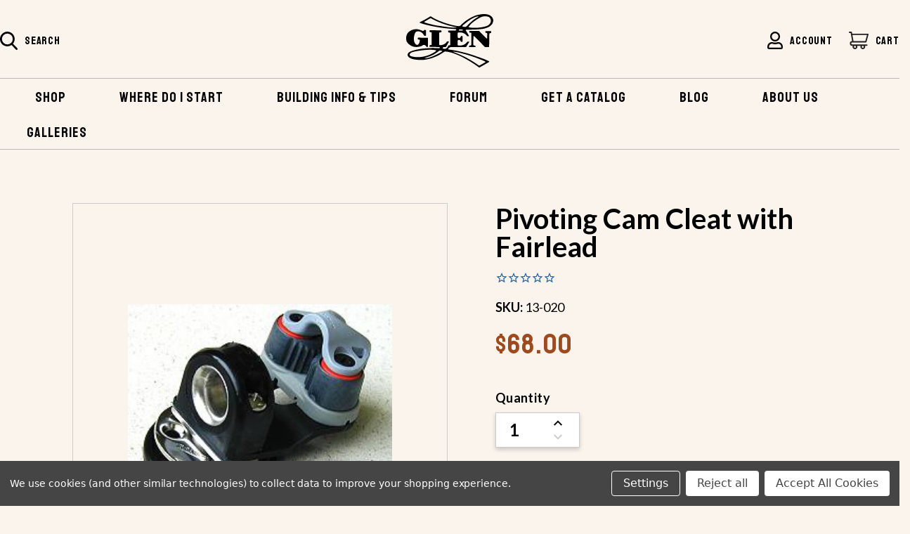

--- FILE ---
content_type: text/html; charset=UTF-8
request_url: https://www.glen-l.com/Pivoting-Cam-Cleat-with-Fairlead/productinfo/13-020/
body_size: 44186
content:


<!DOCTYPE html>
<html class="no-js" lang="en">
    <head>
       
        <title>Pivoting Cam Cleat with Fairlead</title>
        <link rel="dns-prefetch preconnect" href="https://cdn11.bigcommerce.com/s-q119gdxkuu" crossorigin><link rel="dns-prefetch preconnect" href="https://fonts.googleapis.com/" crossorigin><link rel="dns-prefetch preconnect" href="https://fonts.gstatic.com/" crossorigin>
        <meta property="product:price:amount" content="68" /><meta property="product:price:currency" content="USD" /><meta property="og:url" content="https://www.glen-l.com/Pivoting-Cam-Cleat-with-Fairlead/productinfo/13-020/" /><meta property="og:site_name" content="Glen-L Marine" /><link rel='canonical' href='https://www.glen-l.com/Pivoting-Cam-Cleat-with-Fairlead/productinfo/13-020/' /><meta name='platform' content='bigcommerce.stencil' /><meta property="og:type" content="product" />
<meta property="og:title" content="Pivoting Cam Cleat with Fairlead" />
<meta property="og:image" content="https://cdn11.bigcommerce.com/s-q119gdxkuu/products/1344/images/1633/13-020__39218.1619795594.386.513.jpg?c=1" />
<meta property="og:availability" content="instock" />
<meta property="pinterest:richpins" content="enabled" />
        
         

        <link href="https://cdn11.bigcommerce.com/s-q119gdxkuu/product_images/favicon.png" rel="shortcut icon">
        <meta name="viewport" content="width=device-width, initial-scale=1">

        <script>
            document.documentElement.className = document.documentElement.className.replace('no-js', 'js');
        </script>

        <script>
    function browserSupportsAllFeatures() {
        return window.Promise
            && window.fetch
            && window.URL
            && window.URLSearchParams
            && window.WeakMap
            // object-fit support
            && ('objectFit' in document.documentElement.style);
    }

    function loadScript(src) {
        var js = document.createElement('script');
        js.src = src;
        js.onerror = function () {
            console.error('Failed to load polyfill script ' + src);
        };
        document.head.appendChild(js);
    }

    if (!browserSupportsAllFeatures()) {
        loadScript('https://cdn11.bigcommerce.com/s-q119gdxkuu/stencil/fc6a7460-ca51-013b-199d-2e7cdc11914f/e/2ad13fd0-4e28-013c-d1bf-4e356000fbdb/dist/theme-bundle.polyfills.js');
    }
</script>
        <script>window.consentManagerTranslations = `{"locale":"en","locales":{"consent_manager.data_collection_warning":"en","consent_manager.accept_all_cookies":"en","consent_manager.gdpr_settings":"en","consent_manager.data_collection_preferences":"en","consent_manager.use_data_by_cookies":"en","consent_manager.data_categories_table":"en","consent_manager.allow":"en","consent_manager.accept":"en","consent_manager.deny":"en","consent_manager.dismiss":"en","consent_manager.reject_all":"en","consent_manager.category":"en","consent_manager.purpose":"en","consent_manager.functional_category":"en","consent_manager.functional_purpose":"en","consent_manager.analytics_category":"en","consent_manager.analytics_purpose":"en","consent_manager.targeting_category":"en","consent_manager.advertising_category":"en","consent_manager.advertising_purpose":"en","consent_manager.essential_category":"en","consent_manager.esential_purpose":"en","consent_manager.yes":"en","consent_manager.no":"en","consent_manager.not_available":"en","consent_manager.cancel":"en","consent_manager.save":"en","consent_manager.back_to_preferences":"en","consent_manager.close_without_changes":"en","consent_manager.unsaved_changes":"en","consent_manager.by_using":"en","consent_manager.agree_on_data_collection":"en","consent_manager.change_preferences":"en","consent_manager.cancel_dialog_title":"en","consent_manager.privacy_policy":"en","consent_manager.allow_category_tracking":"en","consent_manager.disallow_category_tracking":"en"},"translations":{"consent_manager.data_collection_warning":"We use cookies (and other similar technologies) to collect data to improve your shopping experience.","consent_manager.accept_all_cookies":"Accept All Cookies","consent_manager.gdpr_settings":"Settings","consent_manager.data_collection_preferences":"Website Data Collection Preferences","consent_manager.use_data_by_cookies":" uses data collected by cookies and JavaScript libraries to improve your shopping experience.","consent_manager.data_categories_table":"The table below outlines how we use this data by category. To opt out of a category of data collection, select 'No' and save your preferences.","consent_manager.allow":"Allow","consent_manager.accept":"Accept","consent_manager.deny":"Deny","consent_manager.dismiss":"Dismiss","consent_manager.reject_all":"Reject all","consent_manager.category":"Category","consent_manager.purpose":"Purpose","consent_manager.functional_category":"Functional","consent_manager.functional_purpose":"Enables enhanced functionality, such as videos and live chat. If you do not allow these, then some or all of these functions may not work properly.","consent_manager.analytics_category":"Analytics","consent_manager.analytics_purpose":"Provide statistical information on site usage, e.g., web analytics so we can improve this website over time.","consent_manager.targeting_category":"Targeting","consent_manager.advertising_category":"Advertising","consent_manager.advertising_purpose":"Used to create profiles or personalize content to enhance your shopping experience.","consent_manager.essential_category":"Essential","consent_manager.esential_purpose":"Essential for the site and any requested services to work, but do not perform any additional or secondary function.","consent_manager.yes":"Yes","consent_manager.no":"No","consent_manager.not_available":"N/A","consent_manager.cancel":"Cancel","consent_manager.save":"Save","consent_manager.back_to_preferences":"Back to Preferences","consent_manager.close_without_changes":"You have unsaved changes to your data collection preferences. Are you sure you want to close without saving?","consent_manager.unsaved_changes":"You have unsaved changes","consent_manager.by_using":"By using our website, you're agreeing to our","consent_manager.agree_on_data_collection":"By using our website, you're agreeing to the collection of data as described in our ","consent_manager.change_preferences":"You can change your preferences at any time","consent_manager.cancel_dialog_title":"Are you sure you want to cancel?","consent_manager.privacy_policy":"Privacy Policy","consent_manager.allow_category_tracking":"Allow [CATEGORY_NAME] tracking","consent_manager.disallow_category_tracking":"Disallow [CATEGORY_NAME] tracking"}}`;</script>

        <script>
            window.lazySizesConfig = window.lazySizesConfig || {};
            window.lazySizesConfig.loadMode = 1;
        </script>
        <script async src="https://cdn11.bigcommerce.com/s-q119gdxkuu/stencil/fc6a7460-ca51-013b-199d-2e7cdc11914f/e/2ad13fd0-4e28-013c-d1bf-4e356000fbdb/dist/theme-bundle.head_async.js"></script>

        <script src="https://ajax.googleapis.com/ajax/libs/webfont/1.6.26/webfont.js"></script>

        <script>
            WebFont.load({
                custom: {
                    families: ['Karla', 'Roboto', 'Source Sans Pro','Staatliches']
                },
                classes: false
            });
        </script>
        
        <link rel="preconnect" href="https://fonts.googleapis.com">
        <link rel="preconnect" href="https://fonts.gstatic.com" crossorigin>
        <link href="https://fonts.googleapis.com/css2?family=Staatliches&display=swap" rel="stylesheet">
        
        <style>
            body .bottom-header .navPages ul li a {
               font-family: 'Staatliches';
            }
        </style>
         
        <link href="https://fonts.googleapis.com/css?family=Montserrat:400%7CKarla:400&display=swap" rel="stylesheet">
        <link data-stencil-stylesheet href="https://cdn11.bigcommerce.com/s-q119gdxkuu/stencil/fc6a7460-ca51-013b-199d-2e7cdc11914f/e/2ad13fd0-4e28-013c-d1bf-4e356000fbdb/css/theme-fd34f9b0-ca51-013b-199d-2e7cdc11914f.css" rel="stylesheet">
        <link data-stencil-stylesheet href="https://cdn11.bigcommerce.com/s-q119gdxkuu/stencil/fc6a7460-ca51-013b-199d-2e7cdc11914f/e/2ad13fd0-4e28-013c-d1bf-4e356000fbdb/css/custom-style-fd34f9b0-ca51-013b-199d-2e7cdc11914f.css" rel="stylesheet">
        
        <!-- Start Tracking Code for analytics_siteverification -->

<meta name="google-site-verification" content="U4qi3HNyQ0rQFGwmPE6JSTEkur4HKHI3fgr76zIALH0" />

<!-- End Tracking Code for analytics_siteverification -->


<script type="text/javascript" src="https://checkout-sdk.bigcommerce.com/v1/loader.js" defer ></script>
<script src="https://www.google.com/recaptcha/api.js" async defer></script>
<script>window.consentManagerStoreConfig = function () { return {"storeName":"Glen-L Marine","privacyPolicyUrl":"","writeKey":null,"improvedConsentManagerEnabled":true,"AlwaysIncludeScriptsWithConsentTag":true}; };</script>
<script type="text/javascript" src="https://cdn11.bigcommerce.com/shared/js/bodl-consent-32a446f5a681a22e8af09a4ab8f4e4b6deda6487.js" integrity="sha256-uitfaufFdsW9ELiQEkeOgsYedtr3BuhVvA4WaPhIZZY=" crossorigin="anonymous" defer></script>
<script type="text/javascript" src="https://cdn11.bigcommerce.com/shared/js/storefront/consent-manager-config-3013a89bb0485f417056882e3b5cf19e6588b7ba.js" defer></script>
<script type="text/javascript" src="https://cdn11.bigcommerce.com/shared/js/storefront/consent-manager-08633fe15aba542118c03f6d45457262fa9fac88.js" defer></script>
<script type="text/javascript">
var BCData = {"product_attributes":{"sku":"13-020","upc":null,"mpn":null,"gtin":null,"weight":null,"base":true,"image":null,"price":{"without_tax":{"formatted":"$68.00","value":68,"currency":"USD"},"tax_label":"Tax"},"stock":null,"instock":true,"stock_message":null,"purchasable":true,"purchasing_message":null,"call_for_price_message":null}};
</script>
<!-- Google tag (gtag.js) --> <script data-bc-cookie-consent="3" type="text/plain" async src="https://www.googletagmanager.com/gtag/js?id=G-N24L74719Y"></script> <script data-bc-cookie-consent="3" type="text/plain"> window.dataLayer = window.dataLayer || []; function gtag(){dataLayer.push(arguments);} gtag('js', new Date()); gtag('config', 'G-N24L74719Y'); </script>

<!-- Google Tag Manager -->
<script data-bc-cookie-consent="3" type="text/plain">window.dataLayer = window.dataLayer || [];(function(w,d,s,l,i){w[l]=w[l]||[];w[l].push({'gtm.start':
new Date().getTime(),event:'gtm.js'});var f=d.getElementsByTagName(s)[0],
j=d.createElement(s),dl=l!='dataLayer'?'&l='+l:'';j.async=true;j.src=
'https://www.googletagmanager.com/gtm.js?id='+i+dl;f.parentNode.insertBefore(j,f);
})(window,document,'script','dataLayer','GTM-TC7FFZN');</script>
<!-- End Google Tag Manager -->
 <script data-cfasync="false" src="https://microapps.bigcommerce.com/bodl-events/1.9.4/index.js" integrity="sha256-Y0tDj1qsyiKBRibKllwV0ZJ1aFlGYaHHGl/oUFoXJ7Y=" nonce="" crossorigin="anonymous"></script>
 <script data-cfasync="false" nonce="">

 (function() {
    function decodeBase64(base64) {
       const text = atob(base64);
       const length = text.length;
       const bytes = new Uint8Array(length);
       for (let i = 0; i < length; i++) {
          bytes[i] = text.charCodeAt(i);
       }
       const decoder = new TextDecoder();
       return decoder.decode(bytes);
    }
    window.bodl = JSON.parse(decodeBase64("[base64]"));
 })()

 </script>

<script nonce="">
(function () {
    var xmlHttp = new XMLHttpRequest();

    xmlHttp.open('POST', 'https://bes.gcp.data.bigcommerce.com/nobot');
    xmlHttp.setRequestHeader('Content-Type', 'application/json');
    xmlHttp.send('{"store_id":"1001689588","timezone_offset":"-5.0","timestamp":"2026-01-25T17:02:04.88024400Z","visit_id":"e841913d-830d-459c-8142-3024925981ae","channel_id":1}');
})();
</script>

        <link href="//netdna.bootstrapcdn.com/font-awesome/3.2.1/css/font-awesome.css" rel="stylesheet">
        
        <!-- Pinterest Tag -->

        <meta name="google-site-verification" content="Q79vnaX5AWDaNsRXfRGC9aRkiUVnXAngXseMRKQ2CeY" />

        <script>
        !function(e){if(!window.pintrk){window.pintrk = function () {
        window.pintrk.queue.push(Array.prototype.slice.call(arguments))};var
          n=window.pintrk;n.queue=[],n.version="3.0";var
          t=document.createElement("script");t.async=!0,t.src=e;var
          r=document.getElementsByTagName("script")[0];
          r.parentNode.insertBefore(t,r)}}("https://s.pinimg.com/ct/core.js");
        pintrk('load', '2613355275635', {em: '<user_email_address>'});
        pintrk('page');
        </script>
        <noscript>
        <img height="1" width="1" style="display:none;" alt=""
          src="https://ct.pinterest.com/v3/?event=init&tid=2613355275635&pd[em]=<hashed_email_address>&noscript=1" />
        </noscript>
        <!-- end Pinterest Tag -->
    </head>
    <body class="main_product custom_product  ">
        <!-- Google Tag Manager (noscript) -->
<noscript><iframe src="https://www.googletagmanager.com/ns.html?id=GTM-TC7FFZN"
height="0" width="0" style="display:none;visibility:hidden"></iframe></noscript>
<!-- End Google Tag Manager (noscript) -->
        <svg data-src="https://cdn11.bigcommerce.com/s-q119gdxkuu/stencil/fc6a7460-ca51-013b-199d-2e7cdc11914f/e/2ad13fd0-4e28-013c-d1bf-4e356000fbdb/img/icon-sprite.svg" class="icons-svg-sprite"></svg>

        <a href="#main-content" class="skip-to-main-link">Skip to main content</a>

<!--- STAMP.IO--->
<script type='text/javascript'>
try {
    window.stamped_bigcommerce_product = {
        id: '1344',
        title: 'Pivoting Cam Cleat with Fairlead',
        url: 'https://www.glen-l.com/Pivoting-Cam-Cleat-with-Fairlead/productinfo/13-020/',
        imageUrl: 'https://cdn11.bigcommerce.com/s-q119gdxkuu/images/stencil/original/products/1344/1633/13-020__39218.1619795594.jpg?c=1',
        brand: '',
        brandUrl: '',
        priceWithoutTax: '68',
        priceWithTax: '',
        currency: 'USD',
        sku: '13-020',
        barcode: ''
    }
}catch(e){}
</script>
<script>function myInit(){ StampedFn.init({ apiKey: '79f7dcff-f58b-4ddf-9f37-c5fac9cd4c13', sId: '293354' }); }</script>
<script async onload="myInit()" type="text/javascript" src="https://cdn1.stamped.io/files/widget.min.js"></script>
<link rel="stylesheet" type="text/css" href="//cdn-stamped-io.azureedge.net/files/widget.min.css">
<!--- STAMP.IO--->

<header class="header" role="banner">
    <a href="#" class="mobileMenu-toggle toggle_mn" data-mobile-menu-toggle="menu_responsive">
        <span class="mobileMenu-toggleIcon">Toggle menu</span>
    </a>
    
    <div class="top-header">
        <div class="container">
        <div class="left desk_search">
            <ul class="navUser-section navUser-section--alt navUser-section-search" style="width:100%">
                <li class="navUser-item">
                    <button class="navUser-action navUser-action--quickSearch"
                       type="button"
                       id="quick-search-expand"
                       data-search="quickSearch"
                       aria-controls="quickSearch"
                       aria-label="Search"
                    >
                        <svg xmlns="http://www.w3.org/2000/svg" width="25" height="25.894" viewBox="0 0 25 25.894"><path d="M25.6,23.586l-6.163-6.41a10.451,10.451,0,1,0-8,3.734,10.343,10.343,0,0,0,5.99-1.892l6.21,6.458A1.364,1.364,0,1,0,25.6,23.586ZM11.439,2.727a7.728,7.728,0,1,1-7.728,7.728A7.736,7.736,0,0,1,11.439,2.727Z" transform="translate(-0.984)"/></svg>
                        <span class="search-title">Search</span>
                    </button>
                    <div class="dropdown dropdown--quickSearch" id="quickSearch" aria-hidden="true" data-prevent-quick-search-close>
                         <form class="form" onsubmit="return false" data-url="/search.php" data-quick-search-form>
                            <fieldset class="form-fieldset">
                                <div class="form-field">
                                    <label class="is-srOnly" for="">Search</label>
                                    <input class="form-input"
                                           data-search-quick
                                           name=""
                                           id=""
                                           data-error-message="Search field cannot be empty."
                                           placeholder="Search"
                                           autocomplete="off"
                                    >
                                </div>
                            </fieldset>
                        </form>
                        <section class="quickSearchResults" data-bind="html: results"></section>
                        <p role="status"
                           aria-live="polite"
                           class="aria-description--hidden"
                           data-search-aria-message-predefined-text="product results for"
                        ></p>
                    </div>
                </li>
            </ul>
        </div>
        <div class="center">
            <div class="header-logo header-logo--center">
                <a href="/">
                <svg xmlns="http://www.w3.org/2000/svg" width="124.712" height="75.589" viewBox="0 0 124.712 75.589"><g transform="translate(-10.9)"><path d="M166.647,0a1.138,1.138,0,0,0,.236.058,18.208,18.208,0,0,1,4.76.818A11.584,11.584,0,0,1,175.7,3.062a8.419,8.419,0,0,1,2.733,4.213,5.673,5.673,0,0,1,.253,1.747,6.579,6.579,0,0,1-.089.836,14.181,14.181,0,0,1-.907,3.062,7.347,7.347,0,0,1-1.427,2.169,17.814,17.814,0,0,1-3.156,2.649,9.823,9.823,0,0,1-1.591.862,42.7,42.7,0,0,1-4.671,1.68,22.413,22.413,0,0,1-3.578.773q-1.82.2-3.649.373c-1.173.111-2.351.213-3.529.293-.938.067-1.88.107-2.818.138-1.32.04-2.64.053-3.96.089-.942.027-1.88.084-2.818.116-.9.027-1.8.044-2.7.049-1.138.009-2.276,0-3.413,0-.058,0-.111,0-.169,0a.858.858,0,0,0-.867.662.622.622,0,0,0,.089.6,41.525,41.525,0,0,1,2.173,3.556c.716,1.191,1.409,2.4,2.116,3.6a.806.806,0,0,1,.156.556.326.326,0,0,1-.333.311c-.267.018-.533.031-.8.031-.364,0-.729-.022-1.093-.027a.53.53,0,0,1-.444-.2c-.08-.1-.16-.2-.231-.3a9.752,9.752,0,0,0-3.649-3.3,11.658,11.658,0,0,0-2.444-1.022,16.681,16.681,0,0,0-2.809-.542,17.93,17.93,0,0,0-3.24.044,1.607,1.607,0,0,0-.782.284.6.6,0,0,0-.284.529c0,.52-.009,1.04-.009,1.56,0,.911-.009,1.827-.018,2.738,0,.351-.027.7-.027,1.053a1.855,1.855,0,0,0,.729,1.458,1.7,1.7,0,0,0,1.627.324,4.752,4.752,0,0,0,.6-.213,1.361,1.361,0,0,0,.591-.458c.129-.182.271-.36.387-.551.262-.431.524-.862.769-1.307a.821.821,0,0,1,.747-.458c.307-.009.618-.018.929,0a1.271,1.271,0,0,1,.4.12.39.39,0,0,1,.24.369c.009.2.022.391.018.591-.009.827-.027,1.658-.027,2.484,0,1-.036,1.991-.036,2.987,0,.253.009.507,0,.76a3.079,3.079,0,0,1-.08.538.445.445,0,0,1-.382.347,2.114,2.114,0,0,1-.333.031c-.311,0-.618.009-.929.009-.1,0-.2-.022-.293-.031a.521.521,0,0,1-.444-.338c-.111-.244-.231-.48-.342-.724a2.783,2.783,0,0,0-1.342-1.4,2.482,2.482,0,0,0-1.347-.253,1.714,1.714,0,0,0-1.444,1.142,1.077,1.077,0,0,0-.067.413c-.022,1.644-.04,3.284-.062,4.929a2.055,2.055,0,0,0,.147.782,1.444,1.444,0,0,0,.4.533.552.552,0,0,0,.267.111,3.849,3.849,0,0,0,.5.076,19.313,19.313,0,0,0,2.778.049,14.139,14.139,0,0,0,3.911-.8,10.753,10.753,0,0,0,4.627-3.053,8.812,8.812,0,0,0,.818-1.12,1.209,1.209,0,0,1,1.116-.618c.378,0,.76,0,1.138,0a1.746,1.746,0,0,1,.373.04.558.558,0,0,1,.413.747,1.444,1.444,0,0,1-.151.3c-.64.991-1.284,1.978-1.924,2.969-.609.942-1.218,1.889-1.831,2.831-.116.178-.24.347-.347.529a.6.6,0,0,1-.591.32c-.871-.009-1.742.009-2.613.009-1.418,0-2.84,0-4.258,0-2.164,0-4.329.018-6.493.027-.729,0-1.458-.009-2.191-.009-.476,0-.956.027-1.431.027-.676,0-1.347-.018-2.022-.013-.8,0-1.6,0-2.4.027a3.1,3.1,0,0,0-1.791.644c-.28.213-.56.427-.836.64a3.436,3.436,0,0,0-.84.933,2.067,2.067,0,0,0-.187.418.487.487,0,0,0,.364.7,2.239,2.239,0,0,0,.249.044c.6.084,1.2.164,1.8.253,1.084.16,2.169.311,3.249.48q2.207.347,4.4.72c1.538.262,3.062.578,4.578.929,1.764.409,3.529.818,5.284,1.249,1.964.48,3.924.982,5.88,1.489,2.187.569,4.364,1.187,6.515,1.876,1.444.462,2.88.951,4.316,1.44q2.533.853,5.062,1.724l5.062,1.729q1.413.487,2.827.982c1.116.391,2.2.84,3.284,1.311,1.636.707,3.271,1.418,4.871,2.209.138.067.276.138.413.209a.708.708,0,0,1,.084,1.2,3.1,3.1,0,0,1-.284.182q-3.38,1.94-6.76,3.88c-1.316.751-2.64,1.493-3.96,2.24-.684.387-1.378.76-2.053,1.164a1.8,1.8,0,0,1-1.187.12.456.456,0,0,1-.182-.1c-.129-.089-.253-.178-.373-.276-1.138-.871-2.316-1.684-3.5-2.5-1.262-.867-2.529-1.724-3.813-2.56q-3.333-2.173-6.787-4.16c-1.524-.871-3.049-1.747-4.587-2.591-1.6-.876-3.209-1.742-4.836-2.573-1.449-.742-2.933-1.418-4.427-2.071-1.724-.751-3.484-1.418-5.231-2.12-1.444-.582-2.907-1.124-4.4-1.573a50.882,50.882,0,0,0-5.675-1.409c-.982-.178-1.964-.347-2.951-.462-.542-.067-1.089-.116-1.636-.169a1.538,1.538,0,0,0-.884.222c-.347.187-.684.387-1.018.6-1.507.951-3,1.924-4.52,2.862-.813.5-1.649.964-2.484,1.422a35.984,35.984,0,0,1-3.333,1.618q-1.747.733-3.507,1.436c-.924.369-1.858.724-2.8,1.049-.756.262-1.524.48-2.293.707a52.415,52.415,0,0,1-5.951,1.36c-.956.164-1.911.329-2.867.476-.4.062-.809.08-1.218.1-1.053.053-2.1.111-3.156.138-.676.018-1.347-.009-2.022-.018-.24,0-.48,0-.716-.009-1.7-.08-3.391-.2-5.08-.409-1.467-.178-2.916-.449-4.364-.716a2.061,2.061,0,0,1-.284-.076,26.357,26.357,0,0,1-3.564-1.4,10.412,10.412,0,0,1-2.062-1.373,5.3,5.3,0,0,1-1.484-2.267,2.792,2.792,0,0,1-.2-.813,2.836,2.836,0,0,1,.138-1.076,5.2,5.2,0,0,1,2.476-3.022,21.872,21.872,0,0,1,3.236-1.427c1.08-.4,2.182-.724,3.289-1.04,1.516-.431,3.053-.738,4.6-1.058q1.607-.333,3.222-.649,2.153-.413,4.333-.64c1.231-.129,2.458-.267,3.689-.382.907-.084,1.822-.138,2.729-.2.587-.044,1.178-.089,1.764-.12.8-.044,1.6-.089,2.4-.107,1.431-.036,2.867-.058,4.3-.08.378,0,.756.009,1.138.018.773.013,1.547.018,2.316.044,1.249.04,2.5.093,3.747.147.56.022,1.12.058,1.684.1a.659.659,0,0,0,.471-.147,1.509,1.509,0,0,0,.5-.662.65.65,0,0,0,0-.449.693.693,0,0,0-.622-.489,2.662,2.662,0,0,0-.422-.022c-1.2,0-2.387,0-3.582,0-1.489,0-2.978-.018-4.467-.027-1.449-.009-2.893-.018-4.342-.031-.227,0-.449-.027-.676-.009a.479.479,0,0,1-.5-.373,3.069,3.069,0,0,1-.027-1.5,1.011,1.011,0,0,1,.751-.724,6.293,6.293,0,0,1,.707-.1c.378-.044.756-.08,1.129-.129a.925.925,0,0,0,.316-.111.354.354,0,0,0,.209-.338c0-.293,0-.591,0-.884q0-6.347,0-12.689,0-1.433-.009-2.867a.882.882,0,0,0-.667-.947,2.272,2.272,0,0,0-.987-.173,1.441,1.441,0,0,1-.778-.142.888.888,0,0,1-.462-.52,2.482,2.482,0,0,1-.129-.529,9.545,9.545,0,0,1,0-1.009.653.653,0,0,1,.618-.631,3.2,3.2,0,0,1,.462-.009l5.435.08c1.644.027,3.289.049,4.933.076q2.36.04,4.72.076c.582.009.8.2.88.787a2.67,2.67,0,0,1-.027,1.044.949.949,0,0,1-1.018.813c-.338.009-.671.036-1.009.058a1.159,1.159,0,0,0-.836.427,1.88,1.88,0,0,0-.48,1.267c.009,1.911,0,3.822,0,5.733,0,1.436,0,2.867,0,4.3,0,1.671.027,3.342.022,5.013a1.924,1.924,0,0,0,.542,1.244.651.651,0,0,0,.529.227c.351,0,.7.009,1.053-.018a14.423,14.423,0,0,0,2-.236,11.185,11.185,0,0,0,4.724-2.116,8.38,8.38,0,0,0,2.071-2.418.918.918,0,0,1,.911-.533c.378.013.756-.036,1.138-.058a1.163,1.163,0,0,1,.578.084.519.519,0,0,1,.271.738c-.12.253-.267.493-.4.738q-1.533,2.687-3.071,5.378c-.12.209-.24.413-.356.622a.77.77,0,0,1-.751.431c-.871-.018-1.742,0-2.613,0a.739.739,0,0,0-.524.209,6.428,6.428,0,0,0-.791.876,1.371,1.371,0,0,0-.2.413.576.576,0,0,0,.5.8c.347.062.693.1,1.044.142.4.053.809.093,1.213.16a3.022,3.022,0,0,0,.96-.076,3.52,3.52,0,0,0,1.8-.844c.169-.147.342-.293.516-.436a5.8,5.8,0,0,0,1.8-2.742,1.758,1.758,0,0,0,.067-.2.653.653,0,0,1,.613-.547,4.3,4.3,0,0,1,.756-.067,2.409,2.409,0,0,0,.9-.187,1.618,1.618,0,0,0,.262-.133.749.749,0,0,0,.373-.7c-.018-.716,0-1.431-.009-2.147q-.013-5.167-.022-10.329l-.013-3.667a.742.742,0,0,0-.564-.827,2.333,2.333,0,0,0-.9-.178,1.909,1.909,0,0,1-.969-.249.868.868,0,0,1-.511-.764c-.013-.378-.022-.756-.013-1.133a1.29,1.29,0,0,1,.1-.4.511.511,0,0,1,.516-.356c.462.009.929,0,1.391,0q1.793.013,3.582.036,2.087.02,4.173.036c.111,0,.227,0,.338,0a1.344,1.344,0,0,0,.787-.258,2.256,2.256,0,0,0,.653-.707.623.623,0,0,0-.276-.889,1.6,1.6,0,0,0-.609-.156c-.769-.044-1.542-.093-2.311-.147-.716-.053-1.427-.12-2.142-.182-.8-.071-1.6-.151-2.391-.222-.756-.067-1.511-.129-2.267-.191-.671-.058-1.342-.1-2.013-.164q-1.887-.18-3.773-.382c-.782-.084-1.564-.173-2.342-.276-1.213-.156-2.422-.316-3.636-.484-1.044-.142-2.084-.289-3.129-.453s-2.107-.338-3.156-.52c-1.067-.187-2.129-.378-3.191-.582q-1.713-.333-3.427-.689c-1.044-.213-2.089-.431-3.129-.662q-2.053-.46-4.1-.951-1.92-.467-3.836-.969c-2.013-.52-3.982-1.187-5.938-1.884a2.27,2.27,0,0,1-.422-.191.387.387,0,0,1-.138-.551,1.006,1.006,0,0,1,.409-.409c.862-.507,1.769-.916,2.662-1.356s1.756-.884,2.631-1.329c1.764-.9,3.48-1.889,5.191-2.884,1.227-.716,2.431-1.462,3.644-2.2a1.81,1.81,0,0,1,1.88-.044,5.316,5.316,0,0,1,.609.373,39.837,39.837,0,0,0,5,2.88c1.551.76,3.12,1.484,4.711,2.156.48.2.947.427,1.427.618.533.213,1.076.409,1.613.609,1.7.636,3.382,1.293,5.089,1.9q2.047.727,4.124,1.338c2.031.6,4.076,1.164,6.124,1.716,1.071.289,2.156.511,3.236.769.831.2,1.676.333,2.511.5a32.824,32.824,0,0,0,4,.538c.449.031.9.076,1.342.107a2.263,2.263,0,0,0,1.836-.671c.72-.707,1.467-1.4,2.213-2.076s1.529-1.369,2.311-2.031c.978-.822,1.942-1.662,2.987-2.4,1.6-1.138,3.213-2.267,4.907-3.276A57.968,57.968,0,0,1,151.922,2.6,22.963,22.963,0,0,1,154.9,1.56q1.187-.287,2.387-.516,1.8-.34,3.609-.636a30.606,30.606,0,0,1,3.311-.338,2.607,2.607,0,0,0,.324-.058C165.238,0,165.94,0,166.647,0ZM151.713,19.462h0c.058,0,.111,0,.169,0,1.164-.018,2.333-.022,3.5-.058.689-.022,1.373-.084,2.058-.156.738-.076,1.476-.178,2.213-.271.782-.1,1.564-.182,2.338-.307a44.842,44.842,0,0,0,5.022-1.071,23.444,23.444,0,0,0,2.716-.907,11.356,11.356,0,0,0,2.56-1.444,8.277,8.277,0,0,0,2.089-2.507,3.993,3.993,0,0,0,.329-.68,7.5,7.5,0,0,0,.391-3.769,6.016,6.016,0,0,0-1.3-2.836,5.889,5.889,0,0,0-1.08-1A3.753,3.753,0,0,0,171.6,3.88a14.565,14.565,0,0,0-3.044-.644,16.379,16.379,0,0,0-1.809-.089,14.891,14.891,0,0,0-2.347.236,12.516,12.516,0,0,0-3.791,1.231c-.853.453-1.751.831-2.564,1.36-.049.031-.1.053-.147.08-.6.338-1.209.653-1.8,1.013-1.418.858-2.8,1.782-4.142,2.747a48.85,48.85,0,0,0-4.613,3.671,22.844,22.844,0,0,0-2.484,2.636c-.3.373-.582.756-.858,1.147a5.236,5.236,0,0,0-.44.764.5.5,0,0,0,.249.707,1.527,1.527,0,0,0,.436.147c.64.1,1.28.178,1.916.271a29.48,29.48,0,0,0,3.067.236C150.056,19.426,150.882,19.44,151.713,19.462ZM87.319,50.519c-.449.022-.9.04-1.347.067-1.262.067-2.524.129-3.787.2-.422.022-.84.058-1.258.1-.449.04-.893.089-1.338.138-.724.076-1.453.138-2.178.222-.7.08-1.391.187-2.089.276-.724.093-1.449.173-2.169.284-1.5.236-3,.476-4.484.742-.924.164-1.84.378-2.76.582-.533.12-1.058.276-1.6.391a10.945,10.945,0,0,0-2.329.716,8.41,8.41,0,0,0-1.844,1.093,3.493,3.493,0,0,0-1.16,1.569,1.591,1.591,0,0,0,.24,1.516,2.835,2.835,0,0,0,1.253,1.027,9.327,9.327,0,0,0,2.116.68,1.523,1.523,0,0,1,.2.049,31.022,31.022,0,0,0,5.5.773c1.049.058,2.1.071,3.16.049a39.884,39.884,0,0,0,5.822-.538c1.44-.24,2.871-.533,4.284-.9a42.129,42.129,0,0,0,4.458-1.4c1.022-.391,2.04-.8,3.036-1.249.956-.44,1.889-.929,2.813-1.436,1.009-.556,1.987-1.164,3-1.72a5.051,5.051,0,0,0,1.187-.933,7.5,7.5,0,0,0,.538-.591.616.616,0,0,0-.289-1.018.734.734,0,0,0-.16-.049c-.249-.044-.5-.093-.747-.124-.431-.053-.867-.1-1.3-.138-.964-.093-1.924-.213-2.893-.271C89.9,50.546,88.612,50.479,87.319,50.519Zm71.239,22.364a2.136,2.136,0,0,0,.813-.244c1.187-.671,2.378-1.333,3.564-2,.684-.387,1.369-.778,2.049-1.164l2.089-1.187a1.07,1.07,0,0,0,.213-.133c.307-.267.3-.484.071-.716a1.483,1.483,0,0,0-.293-.236,7.148,7.148,0,0,0-.707-.373c-1.338-.582-2.676-1.169-4.027-1.724-1.689-.693-3.391-1.356-5.089-2.022-.587-.231-1.187-.436-1.778-.653-.316-.116-.627-.24-.942-.364-.236-.093-.467-.2-.7-.28-1.613-.569-3.227-1.151-4.849-1.693s-3.284-1.067-4.933-1.582q-1.887-.593-3.791-1.142c-1.12-.32-2.249-.6-3.378-.9-1.111-.293-2.227-.587-3.342-.867-2.124-.524-4.249-1.067-6.391-1.511-1.68-.347-3.364-.649-5.067-.844a1.619,1.619,0,0,0-.293-.009.233.233,0,0,0-.236.2.263.263,0,0,0,.124.289,2.954,2.954,0,0,0,.271.12l2.942,1.147c2.107.818,4.2,1.662,6.275,2.573q2.2.967,4.382,1.964,2.68,1.233,5.284,2.622c2.444,1.3,4.836,2.689,7.2,4.129,1.364.836,2.724,1.676,4.076,2.533q2.78,1.76,5.48,3.627a3.134,3.134,0,0,0,.471.28A4.977,4.977,0,0,0,158.558,72.884ZM126.149,18.742a2.828,2.828,0,0,0-.276-.084c-.858-.151-1.716-.289-2.573-.449-.884-.164-1.769-.32-2.644-.524-1.462-.338-2.92-.711-4.378-1.071-.636-.16-1.28-.3-1.907-.5-.347-.111-.7-.209-1.044-.316-1.516-.467-3.036-.916-4.551-1.4-1.1-.347-2.182-.729-3.271-1.1-.373-.129-.738-.271-1.1-.418-.3-.12-.591-.258-.893-.378-.782-.311-1.569-.609-2.351-.924q-3.62-1.453-7.124-3.156c-1.253-.609-2.48-1.253-3.676-1.969-.311-.187-.627-.378-.933-.573a.58.58,0,0,0-.524-.058,2.07,2.07,0,0,0-.267.124c-1.027.556-2.062,1.089-3.071,1.671-1.253.724-2.484,1.484-3.72,2.236-.493.3-.978.609-1.458.929a1.025,1.025,0,0,0-.293.293.44.44,0,0,0,.071.609,1.539,1.539,0,0,0,.667.427c.284.076.564.16.849.24.391.107.787.209,1.178.32.742.213,1.476.453,2.222.653q2.547.673,5.1,1.311c2.164.538,4.347,1.009,6.547,1.4q1.68.3,3.369.551c.764.116,1.533.2,2.3.3.476.058.951.1,1.422.173,1.04.169,2.076.369,3.116.533.889.142,1.778.253,2.671.373.92.124,1.84.236,2.76.356,1.24.16,2.476.338,3.72.476,1.76.2,3.529.307,5.3.36,1.138.036,2.276.031,3.413-.031a9.656,9.656,0,0,0,1.124-.164C126.025,18.938,126.14,18.9,126.149,18.742Zm8.191-1.68c.053.1.142.2.151.3.018.2.147.262.3.307.351.1.7.213,1.053.289a14.914,14.914,0,0,0,2.6.236,2.253,2.253,0,0,0,1.28-.329,3.226,3.226,0,0,0,.609-.516c.716-.711,1.413-1.444,2.151-2.133q2.047-1.913,4.129-3.791A65.035,65.035,0,0,1,151.7,7.271,29.7,29.7,0,0,1,155.669,4.8c.449-.231.907-.444,1.364-.658a.61.61,0,0,0,.373-.373.232.232,0,0,0-.093-.293.991.991,0,0,0-.467-.182,2.065,2.065,0,0,0-.791.062c-.324.093-.649.187-.973.267a19.327,19.327,0,0,0-3.08,1c-.778.329-1.533.7-2.289,1.067a37.065,37.065,0,0,0-4.555,2.631c-.947.631-1.889,1.271-2.818,1.929-.6.431-1.187.9-1.773,1.356-1.609,1.249-3.218,2.5-4.76,3.831-.32.276-.644.542-.96.827A1.469,1.469,0,0,0,134.34,17.062ZM80.576,62.177a.5.5,0,0,0,.507.311,14.008,14.008,0,0,0,3.391-.3,36.261,36.261,0,0,0,4.671-1.267c1.7-.573,3.373-1.24,5.013-1.973s3.227-1.52,4.813-2.329c1.689-.862,3.342-1.787,4.987-2.729a5.233,5.233,0,0,0,1.058-.76,3.591,3.591,0,0,0,.462-.542.311.311,0,0,0-.138-.489.722.722,0,0,0-.24-.076c-.236-.04-.471-.076-.707-.111-.653-.093-1.307-.2-1.96-.276a1.274,1.274,0,0,0-.5.022,1.939,1.939,0,0,0-1.053.578,1.153,1.153,0,0,1-.227.187c-.444.342-.893.68-1.342,1.022-1.027.782-2.1,1.507-3.2,2.191-.476.3-.964.578-1.449.858-.8.458-1.6.924-2.422,1.364a33.873,33.873,0,0,1-5.28,2.2c-1.409.471-2.836.9-4.253,1.351-.591.187-1.182.36-1.769.547A.471.471,0,0,0,80.576,62.177ZM132.185,23.44h.169c.644,0,1.289.009,1.933,0a.816.816,0,0,0,.4-.08.723.723,0,0,0,.4-.649.673.673,0,0,0-.453-.684,2.174,2.174,0,0,0-.32-.093c-.236-.036-.471-.067-.711-.08-.742-.044-1.484-.076-2.222-.111-.209-.009-.418-.044-.627-.04a1.535,1.535,0,0,0-1.3.8.61.61,0,0,0-.067.156.525.525,0,0,0,.369.689,1.627,1.627,0,0,0,.413.058C130.838,23.418,131.514,23.426,132.185,23.44Z" transform="translate(-43.072)"/><path d="M34.722,493.141c2.151.036,4.3.067,6.449.107a2.577,2.577,0,0,1,.458.049c.364.084.436.173.444.547,0,.267.009.533.009.8q.007,3.667.013,7.329v3.538c0,.387-.1.542-.476.636a3.218,3.218,0,0,1-1.253.044.469.469,0,0,1-.253-.133,3,3,0,0,1-.364-.458,6.33,6.33,0,0,0-.92-1.2,3.612,3.612,0,0,0-2.871-1.058,2.7,2.7,0,0,0-1.44.547,10.467,10.467,0,0,1-2.182,1.182,15.751,15.751,0,0,1-2.093.631,23.567,23.567,0,0,1-2.942.52,15.4,15.4,0,0,1-2.4.08,16.452,16.452,0,0,1-3.542-.476,14.744,14.744,0,0,1-3.916-1.627,17.5,17.5,0,0,1-3.756-2.9,11.632,11.632,0,0,1-1.924-2.6,5.566,5.566,0,0,1-.542-1.676,18.326,18.326,0,0,1-.324-3.307,11.749,11.749,0,0,1,.156-2.013,13.122,13.122,0,0,1,.427-1.884,11.419,11.419,0,0,1,2.173-3.964,8.354,8.354,0,0,1,1.524-1.387,20.946,20.946,0,0,1,3.573-2.049,14.813,14.813,0,0,1,7.969-1.28,21.354,21.354,0,0,1,4.493,1.076q1.413.493,2.787,1.08a2.02,2.02,0,0,0,1.827-.044,1.8,1.8,0,0,0,.667-.569,1.433,1.433,0,0,1,1.164-.578,2.184,2.184,0,0,1,.951.151,2.269,2.269,0,0,1,.436.253.45.45,0,0,1,.2.4c0,.24,0,.476.009.716.018,1.631.036,3.258.049,4.889,0,.391,0,.787,0,1.182a.668.668,0,0,1-.644.742,13.251,13.251,0,0,1-1.516.009.7.7,0,0,1-.551-.409c-.133-.244-.258-.5-.4-.742a11.02,11.02,0,0,0-3.707-3.9,8.389,8.389,0,0,0-4.716-1.329,5.218,5.218,0,0,0-2.7.844,4.043,4.043,0,0,0-1.342,1.538,13.1,13.1,0,0,0-1.12,3.209,24.756,24.756,0,0,0-.547,2.893c-.071.582-.1,1.173-.124,1.764a14.151,14.151,0,0,0,.244,3.356,9,9,0,0,0,1.111,3.027,7.674,7.674,0,0,0,1.551,1.876,2.888,2.888,0,0,0,1.591.716,2.167,2.167,0,0,0,1.782-.578,5.991,5.991,0,0,0,.867-1.084,7.113,7.113,0,0,0,1.111-2.929c.071-.484.164-.969.24-1.453a2.663,2.663,0,0,0,.027-.462,1.084,1.084,0,0,0-.947-1.022c-.164-.018-.338.009-.507,0a4.234,4.234,0,0,1-.711-.071.831.831,0,0,1-.684-.8c-.022-.422-.018-.844-.009-1.262a.815.815,0,0,1,.084-.32.414.414,0,0,1,.4-.253c.422,0,.844,0,1.267.009q2.687.06,5.356.1Z" transform="translate(0 -459.661)"/><path d="M2045.552,534.191c.329,0,.849,0,1.369,0,1.587.022,3.173.053,4.764.067a1.083,1.083,0,0,1,.818.351c1.227,1.253,2.471,2.5,3.707,3.742.8.809,1.6,1.613,2.409,2.422s1.6,1.618,2.4,2.422q.8.807,1.609,1.6c.3.293.44.293.764.058a1.027,1.027,0,0,0,.4-.716,1.743,1.743,0,0,0,.009-.209q.014-2.633.031-5.267c0-.28-.022-.56-.027-.84a.488.488,0,0,0-.262-.449,1.515,1.515,0,0,0-.418-.182c-.342-.067-.693-.107-1.04-.151-.084-.013-.169-.013-.253-.027a.637.637,0,0,1-.6-.591,3.855,3.855,0,0,1-.04-1.3.754.754,0,0,1,.756-.7c.084,0,.169,0,.253,0,.787.013,1.573.022,2.36.036l3.92.053a1.2,1.2,0,0,1,.609.125.636.636,0,0,1,.373.6c0,.311.009.618,0,.929a2.327,2.327,0,0,1-.32.947.347.347,0,0,1-.271.178c-.169.022-.333.049-.5.071-.293.04-.586.071-.875.116a.975.975,0,0,0-.28.084.534.534,0,0,0-.351.52c-.018,1.138-.062,2.276-.084,3.413-.031,1.613-.053,3.231-.076,4.844-.009.547-.013,1.1-.022,1.644-.027,1.613-.058,3.231-.084,4.844-.022,1.178-.044,2.36-.071,3.538,0,.182-.022.364-.044.547a.354.354,0,0,1-.333.324,2.117,2.117,0,0,1-.338.022q-2.38,0-4.765,0a.751.751,0,0,1-.564-.231c-.387-.391-.773-.778-1.16-1.164-.92-.924-1.844-1.849-2.764-2.778-.693-.7-1.374-1.4-2.067-2.1q-1.427-1.433-2.858-2.867-1.354-1.36-2.7-2.724-1.574-1.587-3.151-3.169a1.717,1.717,0,0,0-.582-.4,1.132,1.132,0,0,0-.618-.058.547.547,0,0,0-.547.582c-.027.364-.027.729-.031,1.093,0,.182,0,.365,0,.547-.013.689-.031,1.378-.036,2.062q-.027,2.38-.044,4.764c-.009.813-.022,1.627-.036,2.444a1.954,1.954,0,0,0,.071.622,1.519,1.519,0,0,0,1.391,1.107c.249.031.5.058.756.076a1.024,1.024,0,0,1,.969,1.031,5.955,5.955,0,0,1-.018.631.543.543,0,0,1-.475.467,2.126,2.126,0,0,1-.338.018h-7.462c-.111,0-.227,0-.338-.009a.527.527,0,0,1-.533-.444,2.477,2.477,0,0,1,.129-1.244.672.672,0,0,1,.382-.373,2.454,2.454,0,0,1,.853-.209c.222-.013.449-.031.671-.058a.96.96,0,0,0,.644-.36c.053-.067.111-.124.164-.191a1.252,1.252,0,0,0,.293-.813c0-.956.009-1.911.013-2.867q.013-2.76.031-5.52c0-1.067,0-2.138,0-3.2q.007-1.98.013-3.96V537.8a.986.986,0,0,0-.942-1.036c-.32-.036-.644-.044-.969-.062-.071,0-.142,0-.209,0a.9.9,0,0,1-.907-.787,2.372,2.372,0,0,1,.009-1.089c.129-.533.3-.68.844-.689.2,0,.4,0,.591,0C2041.459,534.133,2043.41,534.16,2045.552,534.191Z" transform="translate(-1936.88 -510.387)"/></g></svg></a>
            </div>
        </div>
        <div class="right">
            <ul class="navUser-section navUser-section--alt">
                <li class="navUser-item navUser-item--account">
                        <a class="navUser-action"
                           href="/login.php"
                           aria-label="Sign in"
                        >
                            <svg xmlns="http://www.w3.org/2000/svg" width="21.875" height="25" viewBox="0 0 21.875 25"><path d="M15.312,14.844c-1.4,0-2.075.781-4.375.781s-2.969-.781-4.375-.781A6.564,6.564,0,0,0,0,21.406v1.25A2.344,2.344,0,0,0,2.344,25H19.531a2.344,2.344,0,0,0,2.344-2.344v-1.25A6.564,6.564,0,0,0,15.312,14.844Zm4.219,7.813H2.344v-1.25a4.226,4.226,0,0,1,4.219-4.219c.713,0,1.87.781,4.375.781,2.524,0,3.657-.781,4.375-.781a4.226,4.226,0,0,1,4.219,4.219Zm-8.594-8.594A7.031,7.031,0,1,0,3.906,7.031,7.033,7.033,0,0,0,10.937,14.063Zm0-11.719A4.688,4.688,0,1,1,6.25,7.031,4.695,4.695,0,0,1,10.937,2.344Z"/></svg>
                            <span>Account</span>
                        </a>
                </li>
                <li class="navUser-item navUser-item--cart">
                    <a class="navUser-action"
                       data-cart-preview
                       data-dropdown="cart-preview-dropdown"
                       data-options="align:right"
                       href="/cart.php"
                       aria-label="Cart with 0 items"
                    >
                        <svg xmlns="http://www.w3.org/2000/svg" width="27.88" height="25" viewBox="0 0 27.88 25"><defs><style>.cart{fill:#231f20;}</style></defs><path class="cart" d="M7.807,21.382H27.034a.961.961,0,0,0,.928-.707L30.846,10.1a.961.961,0,0,0-.928-1.216H7.687L7.326,6.793A.961.961,0,0,0,6.365,6h-2.4a.961.961,0,1,0,0,1.923h1.6L7.619,19.459a3.366,3.366,0,0,0,.187,6.729h.808a3.365,3.365,0,1,0,6.076,0h4.98a3.365,3.365,0,1,0,6.076,0h2.73a.961.961,0,1,0,0-1.923H7.807a1.442,1.442,0,1,1,0-2.884ZM28.659,10.807,26.3,19.459H9.571L8.028,10.807ZM13.094,27.63a1.442,1.442,0,1,1-1.442-1.442A1.442,1.442,0,0,1,13.094,27.63Zm11.056,0a1.442,1.442,0,1,1-1.442-1.442A1.442,1.442,0,0,1,24.15,27.63Z" transform="translate(-3 -6)"/></svg>
                        <span class="navUser-item-cartLabel">Cart</span>
                        <span class="countPill cart-quantity"></span>
                    </a>

                    <div class="dropdown-menu" id="cart-preview-dropdown" data-dropdown-content aria-hidden="true"></div>
                </li>
            </ul>
        </div>
        </div>
    </div>
    <div class="mob_search">
            
        <div class="dropdown dropdown--quickSearch" id="quickSearch" aria-hidden="true" data-prevent-quick-search-close>
                         <form class="form" onsubmit="return false" data-url="/search.php" data-quick-search-form>
                            <fieldset class="form-fieldset">
                                <div class="form-field">
                                    <label class="is-srOnly" for="">Search</label>
                                    <input class="form-input"
                                           data-search-quick
                                           name=""
                                           id=""
                                           data-error-message="Search field cannot be empty."
                                           placeholder="Search"
                                           autocomplete="off"
                                    >
                                </div>
                            </fieldset>
                            <button class="search_button" type="submit"><svg xmlns="http://www.w3.org/2000/svg" width="25" height="25.894" viewBox="0 0 25 25.894"><path d="M25.6,23.586l-6.163-6.41a10.451,10.451,0,1,0-8,3.734,10.343,10.343,0,0,0,5.99-1.892l6.21,6.458A1.364,1.364,0,1,0,25.6,23.586ZM11.439,2.727a7.728,7.728,0,1,1-7.728,7.728A7.736,7.736,0,0,1,11.439,2.727Z" transform="translate(-0.984)"/></svg>
                            </button>
                        
                        </form>
                        <section class="quickSearchResults" data-bind="html: results"></section>
                        <p role="status"
                           aria-live="polite"
                           class="aria-description--hidden"
                           data-search-aria-message-predefined-text="product results for"
                        ></p>

                    </div> 
    
    </div>
    <div class="bottom-header">
        <div class="navPages-container" id="menu" data-menu="">
            <div class="container">
                 <nav class="navPages">
    <div class="navPages-quickSearch">
        <div class="container">
    <form class="form" onsubmit="return false" data-url="/search.php" data-quick-search-form>
        <fieldset class="form-fieldset">
            <div class="form-field">
                <label class="is-srOnly" for="nav-menu-quick-search">Search</label>
                <input class="form-input"
                       data-search-quick
                       name="nav-menu-quick-search"
                       id="nav-menu-quick-search"
                       data-error-message="Search field cannot be empty."
                       placeholder="Search the store"
                       autocomplete="off"
                >
            </div>
        </fieldset>
    </form>
    <section class="quickSearchResults" data-bind="html: results"></section>
    <p role="status"
       aria-live="polite"
       class="aria-description--hidden"
       data-search-aria-message-predefined-text="product results for"
    ></p>
</div>
    </div>
    <ul class="navPages-list">
            <li class="navPages-item navPages-Cat">
                <a class="navPages-action has-subMenu activePage"
   href="javascript:void(0);"
   data-collapsible="navPages-290"
>
    Shop
    <i class="icon navPages-action-moreIcon" aria-hidden="true">
        <svg><use xlink:href="#icon-chevron-down" /></svg>
    </i>
</a>
<div class="navPage-subMenu" id="navPages-290" aria-hidden="true" tabindex="-1">
    <ul class="navPage-subMenu-list">
            <li class="navPage-subMenu-item">
                    <a class="navPage-subMenu-action navPages-action has-subMenu"
                       href="https://www.glen-l.com/Boat-Plans-Kits-Catalog/departments/2/"
                       aria-label="Plans and Kits"
                    >
                        Plans and Kits
                        <span class="icon-wrapper"></span>
                            <svg xmlns="http://www.w3.org/2000/svg" width="5.997" height="10" viewBox="0 0 5.997 10"><defs><style>.menuicon{fill:#fffcf9;}</style></defs><path class="menuicon" d="M160.772,105.909l.066-.056,4.891-4.25A.791.791,0,0,0,166,101a.8.8,0,0,0-.269-.6l-4.881-4.247-.081-.072a.482.482,0,0,0-.272-.084.507.507,0,0,0-.494.519h0v8.962h0a.507.507,0,0,0,.494.519A.477.477,0,0,0,160.772,105.909Z" transform="translate(-160 -96)"/></svg>
                        </span>
                    </a>
                    <ul class="navPage-childList" id="navPages-24">
                        <li class="navPage-childList-item">
                            <a class="navPage-childList-action navPages-action"
                               href="https://www.glen-l.com/shop/plans-and-kits/house-plans/"
                               aria-label="House Plans"
                            >
                                House Plans
                            </a>
                        </li>
                        <li class="navPage-childList-item">
                            <a class="navPage-childList-action navPages-action"
                               href="https://www.glen-l.com/shop/plans-and-kits/powerboats/"
                               aria-label="Powerboats"
                            >
                                Powerboats
                            </a>
                        </li>
                        <li class="navPage-childList-item">
                            <a class="navPage-childList-action navPages-action"
                               href="https://www.glen-l.com/Power-Cruisers/departments/11/"
                               aria-label="Power Cruisers"
                            >
                                Power Cruisers
                            </a>
                        </li>
                        <li class="navPage-childList-item">
                            <a class="navPage-childList-action navPages-action"
                               href="https://www.glen-l.com/Workboats/departments/17/"
                               aria-label="Workboats"
                            >
                                Workboats
                            </a>
                        </li>
                        <li class="navPage-childList-item">
                            <a class="navPage-childList-action navPages-action"
                               href="https://www.glen-l.com/Houseboats/departments/7/"
                               aria-label="Houseboats"
                            >
                                Houseboats
                            </a>
                        </li>
                        <li class="navPage-childList-item">
                            <a class="navPage-childList-action navPages-action"
                               href="https://www.glen-l.com/Special-Purpose/departments/14/"
                               aria-label="Special Purpose Boat Plans"
                            >
                                Special Purpose Boat Plans
                            </a>
                        </li>
                        <li class="navPage-childList-item">
                            <a class="navPage-childList-action navPages-action"
                               href="https://www.glen-l.com/Sailboats/departments/12/"
                               aria-label="Sailboats"
                            >
                                Sailboats
                            </a>
                        </li>
                        <li class="navPage-childList-item">
                            <a class="navPage-childList-action navPages-action"
                               href="https://www.glen-l.com/shop/plans-and-kits/human-powered-boats/"
                               aria-label="Human Powered Boats"
                            >
                                Human Powered Boats
                            </a>
                        </li>
                        <li class="navPage-childList-item">
                            <a class="navPage-childList-action navPages-action"
                               href="https://www.glen-l.com/boat-plans-and-kits-catalog/aluminum-construction/"
                               aria-label="Plans by Building Method"
                            >
                                Plans by Building Method
                            </a>
                        </li>
                        <li class="navPage-childList-item">
                            <a class="navPage-childList-action navPages-action"
                               href="https://www.glen-l.com/Boat-Trailer-Plans/products/529/"
                               aria-label="Boat Trailer Plans"
                            >
                                Boat Trailer Plans
                            </a>
                        </li>
                        <li class="navPage-childList-item">
                            <a class="navPage-childList-action navPages-action"
                               href="https://www.glen-l.com/RV-Plans/departments/696/"
                               aria-label="RV Plans"
                            >
                                RV Plans
                            </a>
                        </li>
                        <li class="navPage-childList-item">
                            <a class="navPage-childList-action navPages-action"
                               href="https://www.glen-l.com/Electrical-Design-Plans/products/958/"
                               aria-label="Electrical Circuit Plans"
                            >
                                Electrical Circuit Plans
                            </a>
                        </li>
                        <li class="navPage-childList-item">
                            <a class="navPage-childList-action navPages-action"
                               href="https://www.glen-l.com/Non-Boat-Designs/products/925/"
                               aria-label="Other Plans"
                            >
                                Other Plans
                            </a>
                        </li>
                    </ul>
            </li>
            <li class="navPage-subMenu-item">
                    <a class="navPage-subMenu-action navPages-action has-subMenu"
                       href="https://www.glen-l.com/shop/books-dvds-gifts/"
                       aria-label="Books, DVD&#x27;s &amp; Gifts"
                    >
                        Books, DVD&#x27;s &amp; Gifts
                        <span class="icon-wrapper"></span>
                            <svg xmlns="http://www.w3.org/2000/svg" width="5.997" height="10" viewBox="0 0 5.997 10"><defs><style>.menuicon{fill:#fffcf9;}</style></defs><path class="menuicon" d="M160.772,105.909l.066-.056,4.891-4.25A.791.791,0,0,0,166,101a.8.8,0,0,0-.269-.6l-4.881-4.247-.081-.072a.482.482,0,0,0-.272-.084.507.507,0,0,0-.494.519h0v8.962h0a.507.507,0,0,0,.494.519A.477.477,0,0,0,160.772,105.909Z" transform="translate(-160 -96)"/></svg>
                        </span>
                    </a>
                    <ul class="navPage-childList" id="navPages-27">
                        <li class="navPage-childList-item">
                            <a class="navPage-childList-action navPages-action"
                               href="https://www.glen-l.com/DVDs-Audio/products/921/"
                               aria-label=" DVD&#x27;s &amp; Audio"
                            >
                                 DVD&#x27;s &amp; Audio
                            </a>
                        </li>
                        <li class="navPage-childList-item">
                            <a class="navPage-childList-action navPages-action"
                               href="https://www.glen-l.com/Books-Manuals-Catalog/products/920/"
                               aria-label="Books, Manuals &amp; Catalog"
                            >
                                Books, Manuals &amp; Catalog
                            </a>
                        </li>
                        <li class="navPage-childList-item">
                            <a class="navPage-childList-action navPages-action"
                               href="https://www.glen-l.com/Childrens-Boat-Books/products/922/"
                               aria-label="Children&#x27;s Boat Books"
                            >
                                Children&#x27;s Boat Books
                            </a>
                        </li>
                        <li class="navPage-childList-item">
                            <a class="navPage-childList-action navPages-action"
                               href="https://www.glen-l.com/T-Shirts/products/31/"
                               aria-label="T-Shirts &amp; Gear"
                            >
                                T-Shirts &amp; Gear
                            </a>
                        </li>
                    </ul>
            </li>
            <li class="navPage-subMenu-item">
                    <a class="navPage-subMenu-action navPages-action has-subMenu"
                       href="https://www.glen-l.com/Epoxy-Fillers/departments/21/"
                       aria-label="Boatbuilding Supplies"
                    >
                        Boatbuilding Supplies
                        <span class="icon-wrapper"></span>
                            <svg xmlns="http://www.w3.org/2000/svg" width="5.997" height="10" viewBox="0 0 5.997 10"><defs><style>.menuicon{fill:#fffcf9;}</style></defs><path class="menuicon" d="M160.772,105.909l.066-.056,4.891-4.25A.791.791,0,0,0,166,101a.8.8,0,0,0-.269-.6l-4.881-4.247-.081-.072a.482.482,0,0,0-.272-.084.507.507,0,0,0-.494.519h0v8.962h0a.507.507,0,0,0,.494.519A.477.477,0,0,0,160.772,105.909Z" transform="translate(-160 -96)"/></svg>
                        </span>
                    </a>
                    <ul class="navPage-childList" id="navPages-26">
                        <li class="navPage-childList-item">
                            <a class="navPage-childList-action navPages-action"
                               href="https://www.glen-l.com/shop/boatbuilding-supplies/epoxy-related/"
                               aria-label="Epoxy &amp; Related"
                            >
                                Epoxy &amp; Related
                            </a>
                        </li>
                        <li class="navPage-childList-item">
                            <a class="navPage-childList-action navPages-action"
                               href="https://www.glen-l.com/Fiberglass-Fabrics-Tape/departments/22/"
                               aria-label="Fiberglass Fabrics &amp; Tape"
                            >
                                Fiberglass Fabrics &amp; Tape
                            </a>
                        </li>
                        <li class="navPage-childList-item">
                            <a class="navPage-childList-action navPages-action"
                               href="https://www.glen-l.com/Paint-Varnish/products/713/"
                               aria-label="Paint &amp; Varnish"
                            >
                                Paint &amp; Varnish
                            </a>
                        </li>
                        <li class="navPage-childList-item">
                            <a class="navPage-childList-action navPages-action"
                               href="https://www.glen-l.com/shop/boatbuilding-supplies/sealant-filler-etc/"
                               aria-label="Sealant, Filler, etc."
                            >
                                Sealant, Filler, etc.
                            </a>
                        </li>
                        <li class="navPage-childList-item">
                            <a class="navPage-childList-action navPages-action"
                               href="https://www.glen-l.com/shop/boatbuilding-supplies/epoxy-painting-accessories/"
                               aria-label="Epoxy &amp; Painting Accessories"
                            >
                                Epoxy &amp; Painting Accessories
                            </a>
                        </li>
                    </ul>
            </li>
            <li class="navPage-subMenu-item">
                    <a class="navPage-subMenu-action navPages-action has-subMenu activePage"
                       href="https://www.glen-l.com/hardware/"
                       aria-label="Hardware"
                    >
                        Hardware
                        <span class="icon-wrapper"></span>
                            <svg xmlns="http://www.w3.org/2000/svg" width="5.997" height="10" viewBox="0 0 5.997 10"><defs><style>.menuicon{fill:#fffcf9;}</style></defs><path class="menuicon" d="M160.772,105.909l.066-.056,4.891-4.25A.791.791,0,0,0,166,101a.8.8,0,0,0-.269-.6l-4.881-4.247-.081-.072a.482.482,0,0,0-.272-.084.507.507,0,0,0-.494.519h0v8.962h0a.507.507,0,0,0,.494.519A.477.477,0,0,0,160.772,105.909Z" transform="translate(-160 -96)"/></svg>
                        </span>
                    </a>
                    <ul class="navPage-childList" id="navPages-281">
                        <li class="navPage-childList-item">
                            <a class="navPage-childList-action navPages-action"
                               href="https://www.glen-l.com/shop/hardware/bronze-fastening-kits/"
                               aria-label="Bronze Fastening Kits"
                            >
                                Bronze Fastening Kits
                            </a>
                        </li>
                        <li class="navPage-childList-item">
                            <a class="navPage-childList-action navPages-action activePage"
                               href="https://www.glen-l.com/Sailboat-Hardware-Yacht-Braid/departments/28/"
                               aria-label="Sailboat Hardware &amp; Yacht Braid"
                            >
                                Sailboat Hardware &amp; Yacht Braid
                            </a>
                        </li>
                        <li class="navPage-childList-item">
                            <a class="navPage-childList-action navPages-action"
                               href="https://www.glen-l.com/Nails-Screws-Other-Fasteners/departments/24/"
                               aria-label="Nails, Screws &amp; Other Fasteners"
                            >
                                Nails, Screws &amp; Other Fasteners
                            </a>
                        </li>
                        <li class="navPage-childList-item">
                            <a class="navPage-childList-action navPages-action"
                               href="https://www.glen-l.com/Bow-Eyes/products/684/"
                               aria-label="Bow Eyes"
                            >
                                Bow Eyes
                            </a>
                        </li>
                        <li class="navPage-childList-item">
                            <a class="navPage-childList-action navPages-action"
                               href="https://www.glen-l.com/Classic-Boat-Hardware/products/19/"
                               aria-label="Classic Boat Hardware"
                            >
                                Classic Boat Hardware
                            </a>
                        </li>
                        <li class="navPage-childList-item">
                            <a class="navPage-childList-action navPages-action"
                               href="https://www.glen-l.com/Cleats/products/686/"
                               aria-label="Cleats"
                            >
                                Cleats
                            </a>
                        </li>
                        <li class="navPage-childList-item">
                            <a class="navPage-childList-action navPages-action"
                               href="https://www.glen-l.com/Drain-Plugs/products/685/"
                               aria-label="Drain Plugs"
                            >
                                Drain Plugs
                            </a>
                        </li>
                        <li class="navPage-childList-item">
                            <a class="navPage-childList-action navPages-action"
                               href="https://www.glen-l.com/Eye-Deck-Straps/products/683/"
                               aria-label="Eye &amp; Deck Straps"
                            >
                                Eye &amp; Deck Straps
                            </a>
                        </li>
                        <li class="navPage-childList-item">
                            <a class="navPage-childList-action navPages-action"
                               href="https://www.glen-l.com/Inboard-Hardware/departments/35/"
                               aria-label="Inboard Hardware"
                            >
                                Inboard Hardware
                            </a>
                        </li>
                        <li class="navPage-childList-item">
                            <a class="navPage-childList-action navPages-action"
                               href="https://www.glen-l.com/Oarlocks-Fittings/products/25/"
                               aria-label="Oarlocks &amp; Fittings"
                            >
                                Oarlocks &amp; Fittings
                            </a>
                        </li>
                        <li class="navPage-childList-item">
                            <a class="navPage-childList-action navPages-action"
                               href="https://www.glen-l.com/Steering-Steermaster-Cables/departments/29/"
                               aria-label="Steering &amp; Steermaster Cables"
                            >
                                Steering &amp; Steermaster Cables
                            </a>
                        </li>
                    </ul>
            </li>
            <li class="navPage-subMenu-item">
                    <a class="navPage-subMenu-action navPages-action has-subMenu"
                       href="https://www.glen-l.com/tools/"
                       aria-label="Tools"
                    >
                        Tools
                        <span class="icon-wrapper"></span>
                            <svg xmlns="http://www.w3.org/2000/svg" width="5.997" height="10" viewBox="0 0 5.997 10"><defs><style>.menuicon{fill:#fffcf9;}</style></defs><path class="menuicon" d="M160.772,105.909l.066-.056,4.891-4.25A.791.791,0,0,0,166,101a.8.8,0,0,0-.269-.6l-4.881-4.247-.081-.072a.482.482,0,0,0-.272-.084.507.507,0,0,0-.494.519h0v8.962h0a.507.507,0,0,0,.494.519A.477.477,0,0,0,160.772,105.909Z" transform="translate(-160 -96)"/></svg>
                        </span>
                    </a>
                    <ul class="navPage-childList" id="navPages-279">
                        <li class="navPage-childList-item">
                            <a class="navPage-childList-action navPages-action"
                               href="https://www.glen-l.com/tools/epoxy-tools/"
                               aria-label="Epoxy Tools"
                            >
                                Epoxy Tools
                            </a>
                        </li>
                        <li class="navPage-childList-item">
                            <a class="navPage-childList-action navPages-action"
                               href="https://www.glen-l.com/shop/tools/misc-tools/"
                               aria-label="Misc. Tools"
                            >
                                Misc. Tools
                            </a>
                        </li>
                        <li class="navPage-childList-item">
                            <a class="navPage-childList-action navPages-action"
                               href="https://www.glen-l.com/Raptorreg-Fastenings-Tools/products/926/"
                               aria-label="Raptor® Fastenings &amp; Tools"
                            >
                                Raptor® Fastenings &amp; Tools
                            </a>
                        </li>
                    </ul>
            </li>
    </ul>
</div>
            </li>
      
            <li class="navPages-item navPages-item-page">
                  <a class="navPages-action has-subMenu" href="javascript:void(0)">
                  Where Do I Start <i class="icon navPages-action-moreIcon" aria-hidden="true"><svg><use xlink:href="#icon-chevron-down" /></svg></i>
                  </a>
                  <div class="navPage-subMenu" aria-hidden="true" tabindex="-1">
                  <ul class="navPage-subMenu-list">
                      
                          <li class="navPage-subMenu-item">
                              <a class="navPage-subMenu-action navPages-action" href="https://www.glen-l.com/building-your-own-boat/">Building Your Own Boat </a>
                          </li>
                          <li class="navPage-subMenu-item">
                              <a class="navPage-subMenu-action navPages-action" href="https://www.glen-l.com/about-our-plans-and-patterns/">About Our Plans and Patterns</a>
                          </li>
                          <li class="navPage-subMenu-item">
                              <a class="navPage-subMenu-action navPages-action" href="https://www.glen-l.com/about-our-kits/">About our Kits</a>
                          </li>
                          <li class="navPage-subMenu-item">
                              <a class="navPage-subMenu-action navPages-action" href="https://www.glen-l.com/design-characteristics/">Design Characteristics</a>
                          </li>
                  </ul>
                  </div>
              </li>
            <li class="navPages-item navPages-item-page">
                  <a class="navPages-action has-subMenu" href="javascript:void(0)">
                  Building Info &amp; TIPS <i class="icon navPages-action-moreIcon" aria-hidden="true"><svg><use xlink:href="#icon-chevron-down" /></svg></i>
                  </a>
                  <div class="navPage-subMenu" aria-hidden="true" tabindex="-1">
                  <ul class="navPage-subMenu-list">
                      
                          <li class="navPage-subMenu-item">
                              <a class="navPage-subMenu-action navPages-action" href="https://www.glen-l.com/fiberglassing-plywood/">Fiberglassing  Plywood</a>
                          </li>
                          <li class="navPage-subMenu-item">
                              <a class="navPage-subMenu-action navPages-action" href="https://www.glen-l.com/boatbuilding-methods/">Boatbuilding Methods</a>
                          </li>
                          <li class="navPage-subMenu-item">
                              <a class="navPage-subMenu-action navPages-action" href="https://www.glen-l.com/jet-pump-suppliers/">Jet Pump Suppliers</a>
                          </li>
                          <li class="navPage-subMenu-item">
                              <a class="navPage-subMenu-action navPages-action" href="https://www.glen-l.com/diesel-engine-manufacturers/">Diesel Engine Manufacturers</a>
                          </li>
                          <li class="navPage-subMenu-item">
                              <a class="navPage-subMenu-action navPages-action" href="https://www.glen-l.com/list-of-boatbuilding-lumber-suppliers/">Boatbuilding Lumber Suppliers</a>
                          </li>
                          <li class="navPage-subMenu-item">
                              <a class="navPage-subMenu-action navPages-action" href="https://www.glen-l.com/boatbuilder-links/">Boatbuilder Links</a>
                          </li>
                          <li class="navPage-subMenu-item">
                              <a class="navPage-subMenu-action navPages-action" href="https://glen-l-pdf.s3.us-east-2.amazonaws.com/SafetyStandardforBackyardBoatBuilders.pdf">US Coast Guard Safety Standards PDF</a>
                          </li>
                          <li class="navPage-subMenu-item">
                              <a class="navPage-subMenu-action navPages-action" href="https://www.glen-l.com/modifying-plans/">Modifying Plans</a>
                          </li>
                          <li class="navPage-subMenu-item">
                              <a class="navPage-subMenu-action navPages-action" href="https://www.glen-l.com/notes-for-international-builders/">Notes for International Builders</a>
                          </li>
                          <li class="navPage-subMenu-item">
                              <a class="navPage-subMenu-action navPages-action" href="https://www.glen-l.com/wood-plywood-info/">Wood &amp; Plywood Info</a>
                          </li>
                          <li class="navPage-subMenu-item">
                              <a class="navPage-subMenu-action navPages-action" href="https://www.glen-l.com/useful-measures-tables-formulas/">Useful Measures, Tables, &amp; Formulas</a>
                          </li>
                  </ul>
                  </div>
              </li>
            <li class="navPages-item navPages-item-page">
                  <a class="navPages-action" href="
                    https://www.glenlforum.com/phpBB2/
">Forum</a>
              </li>
            <li class="navPages-item navPages-item-page">
                  <a class="navPages-action" href="
                    /Glen-L-Book-of-Designs/productinfo/12-439/
                  ">Get A Catalog</a>
              </li>
            <li class="navPages-item navPages-item-page">
                  <a class="navPages-action" href="
                    https://www.glen-l.com/blog/
                  ">Blog</a>
              </li>
            <li class="navPages-item navPages-item-page">
                  <a class="navPages-action" href="
                    https://www.glen-l.com/about-glen-l/
                  ">About US</a>
              </li>
            <li class="navPages-item navPages-item-page">
                  <a class="navPages-action" href="
                    https://boatbuilders.glenlarchive.com/boatbuilding-galleries/
">Galleries</a>
              </li>
    </ul>
    <ul class="navPages-list navPages-list--user">
            <li class="navPages-item">
                <a class="navPages-action"
                   href="/giftcertificates.php"
                   aria-label="Gift Certificates"
                >
                    Gift Certificates
                </a>
            </li>
            <li class="navPages-item">
                <a class="navPages-action"
                   href="/login.php"
                   aria-label="Sign in"
                >
                    Sign in
                </a>
                    or
                    <a class="navPages-action"
                       href="/login.php?action=create_account"
                       aria-label="Register"
                    >
                        Register
                    </a>
            </li>
    </ul>
</nav>
            </div>
        </div>
        <div class="navPages-container" id="menu_responsive" data-menu>
            <nav class="navPages">
    <div class="navPages-quickSearch">
        <div class="container">
    <form class="form" onsubmit="return false" data-url="/search.php" data-quick-search-form>
        <fieldset class="form-fieldset">
            <div class="form-field">
                <label class="is-srOnly" for="nav-menu-quick-search">Search</label>
                <input class="form-input"
                       data-search-quick
                       name="nav-menu-quick-search"
                       id="nav-menu-quick-search"
                       data-error-message="Search field cannot be empty."
                       placeholder="Search the store"
                       autocomplete="off"
                >
            </div>
        </fieldset>
    </form>
    <section class="quickSearchResults" data-bind="html: results"></section>
    <p role="status"
       aria-live="polite"
       class="aria-description--hidden"
       data-search-aria-message-predefined-text="product results for"
    ></p>
</div>
    </div>
    <ul class="navPages-list">
            <li class="navPages-item navPages-Cat">
                <a class="navPages-action has-subMenu activePage"
   href="javascript:void(0);"
   data-collapsible="navPages-290"
>
    Shop
    <i class="icon navPages-action-moreIcon" aria-hidden="true">
        <svg><use xlink:href="#icon-chevron-down" /></svg>
    </i>
</a>
<div class="navPage-subMenu" id="navPages-290" aria-hidden="true" tabindex="-1">
    <ul class="navPage-subMenu-list">
            <li class="navPage-subMenu-item">
                    <a class="navPage-subMenu-action navPages-action has-subMenu"
                       href="https://www.glen-l.com/Boat-Plans-Kits-Catalog/departments/2/"
                       aria-label="Plans and Kits"
                    >
                        Plans and Kits
                        <span class="icon-wrapper"></span>
                            <svg xmlns="http://www.w3.org/2000/svg" width="5.997" height="10" viewBox="0 0 5.997 10"><defs><style>.menuicon{fill:#fffcf9;}</style></defs><path class="menuicon" d="M160.772,105.909l.066-.056,4.891-4.25A.791.791,0,0,0,166,101a.8.8,0,0,0-.269-.6l-4.881-4.247-.081-.072a.482.482,0,0,0-.272-.084.507.507,0,0,0-.494.519h0v8.962h0a.507.507,0,0,0,.494.519A.477.477,0,0,0,160.772,105.909Z" transform="translate(-160 -96)"/></svg>
                        </span>
                    </a>
                    <ul class="navPage-childList" id="navPages-24">
                        <li class="navPage-childList-item">
                            <a class="navPage-childList-action navPages-action"
                               href="https://www.glen-l.com/shop/plans-and-kits/house-plans/"
                               aria-label="House Plans"
                            >
                                House Plans
                            </a>
                        </li>
                        <li class="navPage-childList-item">
                            <a class="navPage-childList-action navPages-action"
                               href="https://www.glen-l.com/shop/plans-and-kits/powerboats/"
                               aria-label="Powerboats"
                            >
                                Powerboats
                            </a>
                        </li>
                        <li class="navPage-childList-item">
                            <a class="navPage-childList-action navPages-action"
                               href="https://www.glen-l.com/Power-Cruisers/departments/11/"
                               aria-label="Power Cruisers"
                            >
                                Power Cruisers
                            </a>
                        </li>
                        <li class="navPage-childList-item">
                            <a class="navPage-childList-action navPages-action"
                               href="https://www.glen-l.com/Workboats/departments/17/"
                               aria-label="Workboats"
                            >
                                Workboats
                            </a>
                        </li>
                        <li class="navPage-childList-item">
                            <a class="navPage-childList-action navPages-action"
                               href="https://www.glen-l.com/Houseboats/departments/7/"
                               aria-label="Houseboats"
                            >
                                Houseboats
                            </a>
                        </li>
                        <li class="navPage-childList-item">
                            <a class="navPage-childList-action navPages-action"
                               href="https://www.glen-l.com/Special-Purpose/departments/14/"
                               aria-label="Special Purpose Boat Plans"
                            >
                                Special Purpose Boat Plans
                            </a>
                        </li>
                        <li class="navPage-childList-item">
                            <a class="navPage-childList-action navPages-action"
                               href="https://www.glen-l.com/Sailboats/departments/12/"
                               aria-label="Sailboats"
                            >
                                Sailboats
                            </a>
                        </li>
                        <li class="navPage-childList-item">
                            <a class="navPage-childList-action navPages-action"
                               href="https://www.glen-l.com/shop/plans-and-kits/human-powered-boats/"
                               aria-label="Human Powered Boats"
                            >
                                Human Powered Boats
                            </a>
                        </li>
                        <li class="navPage-childList-item">
                            <a class="navPage-childList-action navPages-action"
                               href="https://www.glen-l.com/boat-plans-and-kits-catalog/aluminum-construction/"
                               aria-label="Plans by Building Method"
                            >
                                Plans by Building Method
                            </a>
                        </li>
                        <li class="navPage-childList-item">
                            <a class="navPage-childList-action navPages-action"
                               href="https://www.glen-l.com/Boat-Trailer-Plans/products/529/"
                               aria-label="Boat Trailer Plans"
                            >
                                Boat Trailer Plans
                            </a>
                        </li>
                        <li class="navPage-childList-item">
                            <a class="navPage-childList-action navPages-action"
                               href="https://www.glen-l.com/RV-Plans/departments/696/"
                               aria-label="RV Plans"
                            >
                                RV Plans
                            </a>
                        </li>
                        <li class="navPage-childList-item">
                            <a class="navPage-childList-action navPages-action"
                               href="https://www.glen-l.com/Electrical-Design-Plans/products/958/"
                               aria-label="Electrical Circuit Plans"
                            >
                                Electrical Circuit Plans
                            </a>
                        </li>
                        <li class="navPage-childList-item">
                            <a class="navPage-childList-action navPages-action"
                               href="https://www.glen-l.com/Non-Boat-Designs/products/925/"
                               aria-label="Other Plans"
                            >
                                Other Plans
                            </a>
                        </li>
                    </ul>
            </li>
            <li class="navPage-subMenu-item">
                    <a class="navPage-subMenu-action navPages-action has-subMenu"
                       href="https://www.glen-l.com/shop/books-dvds-gifts/"
                       aria-label="Books, DVD&#x27;s &amp; Gifts"
                    >
                        Books, DVD&#x27;s &amp; Gifts
                        <span class="icon-wrapper"></span>
                            <svg xmlns="http://www.w3.org/2000/svg" width="5.997" height="10" viewBox="0 0 5.997 10"><defs><style>.menuicon{fill:#fffcf9;}</style></defs><path class="menuicon" d="M160.772,105.909l.066-.056,4.891-4.25A.791.791,0,0,0,166,101a.8.8,0,0,0-.269-.6l-4.881-4.247-.081-.072a.482.482,0,0,0-.272-.084.507.507,0,0,0-.494.519h0v8.962h0a.507.507,0,0,0,.494.519A.477.477,0,0,0,160.772,105.909Z" transform="translate(-160 -96)"/></svg>
                        </span>
                    </a>
                    <ul class="navPage-childList" id="navPages-27">
                        <li class="navPage-childList-item">
                            <a class="navPage-childList-action navPages-action"
                               href="https://www.glen-l.com/DVDs-Audio/products/921/"
                               aria-label=" DVD&#x27;s &amp; Audio"
                            >
                                 DVD&#x27;s &amp; Audio
                            </a>
                        </li>
                        <li class="navPage-childList-item">
                            <a class="navPage-childList-action navPages-action"
                               href="https://www.glen-l.com/Books-Manuals-Catalog/products/920/"
                               aria-label="Books, Manuals &amp; Catalog"
                            >
                                Books, Manuals &amp; Catalog
                            </a>
                        </li>
                        <li class="navPage-childList-item">
                            <a class="navPage-childList-action navPages-action"
                               href="https://www.glen-l.com/Childrens-Boat-Books/products/922/"
                               aria-label="Children&#x27;s Boat Books"
                            >
                                Children&#x27;s Boat Books
                            </a>
                        </li>
                        <li class="navPage-childList-item">
                            <a class="navPage-childList-action navPages-action"
                               href="https://www.glen-l.com/T-Shirts/products/31/"
                               aria-label="T-Shirts &amp; Gear"
                            >
                                T-Shirts &amp; Gear
                            </a>
                        </li>
                    </ul>
            </li>
            <li class="navPage-subMenu-item">
                    <a class="navPage-subMenu-action navPages-action has-subMenu"
                       href="https://www.glen-l.com/Epoxy-Fillers/departments/21/"
                       aria-label="Boatbuilding Supplies"
                    >
                        Boatbuilding Supplies
                        <span class="icon-wrapper"></span>
                            <svg xmlns="http://www.w3.org/2000/svg" width="5.997" height="10" viewBox="0 0 5.997 10"><defs><style>.menuicon{fill:#fffcf9;}</style></defs><path class="menuicon" d="M160.772,105.909l.066-.056,4.891-4.25A.791.791,0,0,0,166,101a.8.8,0,0,0-.269-.6l-4.881-4.247-.081-.072a.482.482,0,0,0-.272-.084.507.507,0,0,0-.494.519h0v8.962h0a.507.507,0,0,0,.494.519A.477.477,0,0,0,160.772,105.909Z" transform="translate(-160 -96)"/></svg>
                        </span>
                    </a>
                    <ul class="navPage-childList" id="navPages-26">
                        <li class="navPage-childList-item">
                            <a class="navPage-childList-action navPages-action"
                               href="https://www.glen-l.com/shop/boatbuilding-supplies/epoxy-related/"
                               aria-label="Epoxy &amp; Related"
                            >
                                Epoxy &amp; Related
                            </a>
                        </li>
                        <li class="navPage-childList-item">
                            <a class="navPage-childList-action navPages-action"
                               href="https://www.glen-l.com/Fiberglass-Fabrics-Tape/departments/22/"
                               aria-label="Fiberglass Fabrics &amp; Tape"
                            >
                                Fiberglass Fabrics &amp; Tape
                            </a>
                        </li>
                        <li class="navPage-childList-item">
                            <a class="navPage-childList-action navPages-action"
                               href="https://www.glen-l.com/Paint-Varnish/products/713/"
                               aria-label="Paint &amp; Varnish"
                            >
                                Paint &amp; Varnish
                            </a>
                        </li>
                        <li class="navPage-childList-item">
                            <a class="navPage-childList-action navPages-action"
                               href="https://www.glen-l.com/shop/boatbuilding-supplies/sealant-filler-etc/"
                               aria-label="Sealant, Filler, etc."
                            >
                                Sealant, Filler, etc.
                            </a>
                        </li>
                        <li class="navPage-childList-item">
                            <a class="navPage-childList-action navPages-action"
                               href="https://www.glen-l.com/shop/boatbuilding-supplies/epoxy-painting-accessories/"
                               aria-label="Epoxy &amp; Painting Accessories"
                            >
                                Epoxy &amp; Painting Accessories
                            </a>
                        </li>
                    </ul>
            </li>
            <li class="navPage-subMenu-item">
                    <a class="navPage-subMenu-action navPages-action has-subMenu activePage"
                       href="https://www.glen-l.com/hardware/"
                       aria-label="Hardware"
                    >
                        Hardware
                        <span class="icon-wrapper"></span>
                            <svg xmlns="http://www.w3.org/2000/svg" width="5.997" height="10" viewBox="0 0 5.997 10"><defs><style>.menuicon{fill:#fffcf9;}</style></defs><path class="menuicon" d="M160.772,105.909l.066-.056,4.891-4.25A.791.791,0,0,0,166,101a.8.8,0,0,0-.269-.6l-4.881-4.247-.081-.072a.482.482,0,0,0-.272-.084.507.507,0,0,0-.494.519h0v8.962h0a.507.507,0,0,0,.494.519A.477.477,0,0,0,160.772,105.909Z" transform="translate(-160 -96)"/></svg>
                        </span>
                    </a>
                    <ul class="navPage-childList" id="navPages-281">
                        <li class="navPage-childList-item">
                            <a class="navPage-childList-action navPages-action"
                               href="https://www.glen-l.com/shop/hardware/bronze-fastening-kits/"
                               aria-label="Bronze Fastening Kits"
                            >
                                Bronze Fastening Kits
                            </a>
                        </li>
                        <li class="navPage-childList-item">
                            <a class="navPage-childList-action navPages-action activePage"
                               href="https://www.glen-l.com/Sailboat-Hardware-Yacht-Braid/departments/28/"
                               aria-label="Sailboat Hardware &amp; Yacht Braid"
                            >
                                Sailboat Hardware &amp; Yacht Braid
                            </a>
                        </li>
                        <li class="navPage-childList-item">
                            <a class="navPage-childList-action navPages-action"
                               href="https://www.glen-l.com/Nails-Screws-Other-Fasteners/departments/24/"
                               aria-label="Nails, Screws &amp; Other Fasteners"
                            >
                                Nails, Screws &amp; Other Fasteners
                            </a>
                        </li>
                        <li class="navPage-childList-item">
                            <a class="navPage-childList-action navPages-action"
                               href="https://www.glen-l.com/Bow-Eyes/products/684/"
                               aria-label="Bow Eyes"
                            >
                                Bow Eyes
                            </a>
                        </li>
                        <li class="navPage-childList-item">
                            <a class="navPage-childList-action navPages-action"
                               href="https://www.glen-l.com/Classic-Boat-Hardware/products/19/"
                               aria-label="Classic Boat Hardware"
                            >
                                Classic Boat Hardware
                            </a>
                        </li>
                        <li class="navPage-childList-item">
                            <a class="navPage-childList-action navPages-action"
                               href="https://www.glen-l.com/Cleats/products/686/"
                               aria-label="Cleats"
                            >
                                Cleats
                            </a>
                        </li>
                        <li class="navPage-childList-item">
                            <a class="navPage-childList-action navPages-action"
                               href="https://www.glen-l.com/Drain-Plugs/products/685/"
                               aria-label="Drain Plugs"
                            >
                                Drain Plugs
                            </a>
                        </li>
                        <li class="navPage-childList-item">
                            <a class="navPage-childList-action navPages-action"
                               href="https://www.glen-l.com/Eye-Deck-Straps/products/683/"
                               aria-label="Eye &amp; Deck Straps"
                            >
                                Eye &amp; Deck Straps
                            </a>
                        </li>
                        <li class="navPage-childList-item">
                            <a class="navPage-childList-action navPages-action"
                               href="https://www.glen-l.com/Inboard-Hardware/departments/35/"
                               aria-label="Inboard Hardware"
                            >
                                Inboard Hardware
                            </a>
                        </li>
                        <li class="navPage-childList-item">
                            <a class="navPage-childList-action navPages-action"
                               href="https://www.glen-l.com/Oarlocks-Fittings/products/25/"
                               aria-label="Oarlocks &amp; Fittings"
                            >
                                Oarlocks &amp; Fittings
                            </a>
                        </li>
                        <li class="navPage-childList-item">
                            <a class="navPage-childList-action navPages-action"
                               href="https://www.glen-l.com/Steering-Steermaster-Cables/departments/29/"
                               aria-label="Steering &amp; Steermaster Cables"
                            >
                                Steering &amp; Steermaster Cables
                            </a>
                        </li>
                    </ul>
            </li>
            <li class="navPage-subMenu-item">
                    <a class="navPage-subMenu-action navPages-action has-subMenu"
                       href="https://www.glen-l.com/tools/"
                       aria-label="Tools"
                    >
                        Tools
                        <span class="icon-wrapper"></span>
                            <svg xmlns="http://www.w3.org/2000/svg" width="5.997" height="10" viewBox="0 0 5.997 10"><defs><style>.menuicon{fill:#fffcf9;}</style></defs><path class="menuicon" d="M160.772,105.909l.066-.056,4.891-4.25A.791.791,0,0,0,166,101a.8.8,0,0,0-.269-.6l-4.881-4.247-.081-.072a.482.482,0,0,0-.272-.084.507.507,0,0,0-.494.519h0v8.962h0a.507.507,0,0,0,.494.519A.477.477,0,0,0,160.772,105.909Z" transform="translate(-160 -96)"/></svg>
                        </span>
                    </a>
                    <ul class="navPage-childList" id="navPages-279">
                        <li class="navPage-childList-item">
                            <a class="navPage-childList-action navPages-action"
                               href="https://www.glen-l.com/tools/epoxy-tools/"
                               aria-label="Epoxy Tools"
                            >
                                Epoxy Tools
                            </a>
                        </li>
                        <li class="navPage-childList-item">
                            <a class="navPage-childList-action navPages-action"
                               href="https://www.glen-l.com/shop/tools/misc-tools/"
                               aria-label="Misc. Tools"
                            >
                                Misc. Tools
                            </a>
                        </li>
                        <li class="navPage-childList-item">
                            <a class="navPage-childList-action navPages-action"
                               href="https://www.glen-l.com/Raptorreg-Fastenings-Tools/products/926/"
                               aria-label="Raptor® Fastenings &amp; Tools"
                            >
                                Raptor® Fastenings &amp; Tools
                            </a>
                        </li>
                    </ul>
            </li>
    </ul>
</div>
            </li>
      
            <li class="navPages-item navPages-item-page">
                  <a class="navPages-action has-subMenu" href="javascript:void(0)">
                  Where Do I Start <i class="icon navPages-action-moreIcon" aria-hidden="true"><svg><use xlink:href="#icon-chevron-down" /></svg></i>
                  </a>
                  <div class="navPage-subMenu" aria-hidden="true" tabindex="-1">
                  <ul class="navPage-subMenu-list">
                      
                          <li class="navPage-subMenu-item">
                              <a class="navPage-subMenu-action navPages-action" href="https://www.glen-l.com/building-your-own-boat/">Building Your Own Boat </a>
                          </li>
                          <li class="navPage-subMenu-item">
                              <a class="navPage-subMenu-action navPages-action" href="https://www.glen-l.com/about-our-plans-and-patterns/">About Our Plans and Patterns</a>
                          </li>
                          <li class="navPage-subMenu-item">
                              <a class="navPage-subMenu-action navPages-action" href="https://www.glen-l.com/about-our-kits/">About our Kits</a>
                          </li>
                          <li class="navPage-subMenu-item">
                              <a class="navPage-subMenu-action navPages-action" href="https://www.glen-l.com/design-characteristics/">Design Characteristics</a>
                          </li>
                  </ul>
                  </div>
              </li>
            <li class="navPages-item navPages-item-page">
                  <a class="navPages-action has-subMenu" href="javascript:void(0)">
                  Building Info &amp; TIPS <i class="icon navPages-action-moreIcon" aria-hidden="true"><svg><use xlink:href="#icon-chevron-down" /></svg></i>
                  </a>
                  <div class="navPage-subMenu" aria-hidden="true" tabindex="-1">
                  <ul class="navPage-subMenu-list">
                      
                          <li class="navPage-subMenu-item">
                              <a class="navPage-subMenu-action navPages-action" href="https://www.glen-l.com/fiberglassing-plywood/">Fiberglassing  Plywood</a>
                          </li>
                          <li class="navPage-subMenu-item">
                              <a class="navPage-subMenu-action navPages-action" href="https://www.glen-l.com/boatbuilding-methods/">Boatbuilding Methods</a>
                          </li>
                          <li class="navPage-subMenu-item">
                              <a class="navPage-subMenu-action navPages-action" href="https://www.glen-l.com/jet-pump-suppliers/">Jet Pump Suppliers</a>
                          </li>
                          <li class="navPage-subMenu-item">
                              <a class="navPage-subMenu-action navPages-action" href="https://www.glen-l.com/diesel-engine-manufacturers/">Diesel Engine Manufacturers</a>
                          </li>
                          <li class="navPage-subMenu-item">
                              <a class="navPage-subMenu-action navPages-action" href="https://www.glen-l.com/list-of-boatbuilding-lumber-suppliers/">Boatbuilding Lumber Suppliers</a>
                          </li>
                          <li class="navPage-subMenu-item">
                              <a class="navPage-subMenu-action navPages-action" href="https://www.glen-l.com/boatbuilder-links/">Boatbuilder Links</a>
                          </li>
                          <li class="navPage-subMenu-item">
                              <a class="navPage-subMenu-action navPages-action" href="https://glen-l-pdf.s3.us-east-2.amazonaws.com/SafetyStandardforBackyardBoatBuilders.pdf">US Coast Guard Safety Standards PDF</a>
                          </li>
                          <li class="navPage-subMenu-item">
                              <a class="navPage-subMenu-action navPages-action" href="https://www.glen-l.com/modifying-plans/">Modifying Plans</a>
                          </li>
                          <li class="navPage-subMenu-item">
                              <a class="navPage-subMenu-action navPages-action" href="https://www.glen-l.com/notes-for-international-builders/">Notes for International Builders</a>
                          </li>
                          <li class="navPage-subMenu-item">
                              <a class="navPage-subMenu-action navPages-action" href="https://www.glen-l.com/wood-plywood-info/">Wood &amp; Plywood Info</a>
                          </li>
                          <li class="navPage-subMenu-item">
                              <a class="navPage-subMenu-action navPages-action" href="https://www.glen-l.com/useful-measures-tables-formulas/">Useful Measures, Tables, &amp; Formulas</a>
                          </li>
                  </ul>
                  </div>
              </li>
            <li class="navPages-item navPages-item-page">
                  <a class="navPages-action" href="
                    https://www.glenlforum.com/phpBB2/
">Forum</a>
              </li>
            <li class="navPages-item navPages-item-page">
                  <a class="navPages-action" href="
                    /Glen-L-Book-of-Designs/productinfo/12-439/
                  ">Get A Catalog</a>
              </li>
            <li class="navPages-item navPages-item-page">
                  <a class="navPages-action" href="
                    https://www.glen-l.com/blog/
                  ">Blog</a>
              </li>
            <li class="navPages-item navPages-item-page">
                  <a class="navPages-action" href="
                    https://www.glen-l.com/about-glen-l/
                  ">About US</a>
              </li>
            <li class="navPages-item navPages-item-page">
                  <a class="navPages-action" href="
                    https://boatbuilders.glenlarchive.com/boatbuilding-galleries/
">Galleries</a>
              </li>
    </ul>
    <ul class="navPages-list navPages-list--user">
            <li class="navPages-item">
                <a class="navPages-action"
                   href="/giftcertificates.php"
                   aria-label="Gift Certificates"
                >
                    Gift Certificates
                </a>
            </li>
            <li class="navPages-item">
                <a class="navPages-action"
                   href="/login.php"
                   aria-label="Sign in"
                >
                    Sign in
                </a>
                    or
                    <a class="navPages-action"
                       href="/login.php?action=create_account"
                       aria-label="Register"
                    >
                        Register
                    </a>
            </li>
    </ul>
</nav>
        </div>
    </div>

</header>
<div data-content-region="header_bottom--global"></div>
<div data-content-region="header_bottom"></div>
        <main class="body" id="main-content" role="main" data-currency-code="USD">
     
    <div class="container">
        
    <nav aria-label="Breadcrumb">
    <ol class="breadcrumbs" itemscope itemtype="https://schema.org/BreadcrumbList">
                <li class="breadcrumb " itemprop="itemListElement" itemscope itemtype="https://schema.org/ListItem">
                    <a class="breadcrumb-label"
                       itemprop="item"
                       href="https://www.glen-l.com/"
                       
                    >
                        <span itemprop="name">Home</span>
                    </a>
                    <svg xmlns="http://www.w3.org/2000/svg" width="7.227" height="12" viewBox="0 0 7.227 12"><defs><style>.arrow{fill:#999;}</style></defs><path class="arrow" d="M200.942,123.715l-6-6-1.227,1.227,4.773,4.773-4.773,4.773,1.227,1.227Zm0,0" transform="translate(-193.715 -117.715)"/></svg>
                    <meta itemprop="position" content="1" />
                </li>
                <li class="breadcrumb " itemprop="itemListElement" itemscope itemtype="https://schema.org/ListItem">
                    <a class="breadcrumb-label"
                       itemprop="item"
                       href="https://www.glen-l.com/shop/"
                       
                    >
                        <span itemprop="name">Shop</span>
                    </a>
                    <svg xmlns="http://www.w3.org/2000/svg" width="7.227" height="12" viewBox="0 0 7.227 12"><defs><style>.arrow{fill:#999;}</style></defs><path class="arrow" d="M200.942,123.715l-6-6-1.227,1.227,4.773,4.773-4.773,4.773,1.227,1.227Zm0,0" transform="translate(-193.715 -117.715)"/></svg>
                    <meta itemprop="position" content="2" />
                </li>
                <li class="breadcrumb " itemprop="itemListElement" itemscope itemtype="https://schema.org/ListItem">
                    <a class="breadcrumb-label"
                       itemprop="item"
                       href="https://www.glen-l.com/hardware/"
                       
                    >
                        <span itemprop="name">Hardware</span>
                    </a>
                    <svg xmlns="http://www.w3.org/2000/svg" width="7.227" height="12" viewBox="0 0 7.227 12"><defs><style>.arrow{fill:#999;}</style></defs><path class="arrow" d="M200.942,123.715l-6-6-1.227,1.227,4.773,4.773-4.773,4.773,1.227,1.227Zm0,0" transform="translate(-193.715 -117.715)"/></svg>
                    <meta itemprop="position" content="3" />
                </li>
                <li class="breadcrumb " itemprop="itemListElement" itemscope itemtype="https://schema.org/ListItem">
                    <a class="breadcrumb-label"
                       itemprop="item"
                       href="https://www.glen-l.com/Sailboat-Hardware-Yacht-Braid/departments/28/"
                       
                    >
                        <span itemprop="name">Sailboat Hardware &amp; Yacht Braid</span>
                    </a>
                    <svg xmlns="http://www.w3.org/2000/svg" width="7.227" height="12" viewBox="0 0 7.227 12"><defs><style>.arrow{fill:#999;}</style></defs><path class="arrow" d="M200.942,123.715l-6-6-1.227,1.227,4.773,4.773-4.773,4.773,1.227,1.227Zm0,0" transform="translate(-193.715 -117.715)"/></svg>
                    <meta itemprop="position" content="4" />
                </li>
                <li class="breadcrumb " itemprop="itemListElement" itemscope itemtype="https://schema.org/ListItem">
                    <a class="breadcrumb-label"
                       itemprop="item"
                       href="https://www.glen-l.com/Miscellaneous/products/967/"
                       
                    >
                        <span itemprop="name">Miscellaneous</span>
                    </a>
                    <svg xmlns="http://www.w3.org/2000/svg" width="7.227" height="12" viewBox="0 0 7.227 12"><defs><style>.arrow{fill:#999;}</style></defs><path class="arrow" d="M200.942,123.715l-6-6-1.227,1.227,4.773,4.773-4.773,4.773,1.227,1.227Zm0,0" transform="translate(-193.715 -117.715)"/></svg>
                    <meta itemprop="position" content="5" />
                </li>
                <li class="breadcrumb is-active" itemprop="itemListElement" itemscope itemtype="https://schema.org/ListItem">
                    <a class="breadcrumb-label"
                       itemprop="item"
                       href="https://www.glen-l.com/Pivoting-Cam-Cleat-with-Fairlead/productinfo/13-020/"
                       aria-current="page"
                    >
                        <span itemprop="name">Pivoting Cam Cleat with Fairlead</span>
                    </a>
                    <svg xmlns="http://www.w3.org/2000/svg" width="7.227" height="12" viewBox="0 0 7.227 12"><defs><style>.arrow{fill:#999;}</style></defs><path class="arrow" d="M200.942,123.715l-6-6-1.227,1.227,4.773,4.773-4.773,4.773,1.227,1.227Zm0,0" transform="translate(-193.715 -117.715)"/></svg>
                    <meta itemprop="position" content="6" />
                </li>
    </ol>
</nav>


    <div itemscope itemtype="https://schema.org/Product">
        <div class="productView" >
    <section class="productView-images" data-image-gallery>
        <figure class="productView-image"
                data-image-gallery-main
                data-zoom-image="https://cdn11.bigcommerce.com/s-q119gdxkuu/images/stencil/1280x1280/products/1344/1633/13-020__39218.1619795594.jpg?c=1"
                >
            <div class="productView-img-container">
                    <a href="https://cdn11.bigcommerce.com/s-q119gdxkuu/images/stencil/1280x1280/products/1344/1633/13-020__39218.1619795594.jpg?c=1"
                        target="_blank" itemprop="image">
                <img src="https://cdn11.bigcommerce.com/s-q119gdxkuu/images/stencil/500x659/products/1344/1633/13-020__39218.1619795594.jpg?c=1" alt="Pivoting Cam Cleat with Fairlead" title="Pivoting Cam Cleat with Fairlead" data-sizes="auto"
    srcset="https://cdn11.bigcommerce.com/s-q119gdxkuu/images/stencil/80w/products/1344/1633/13-020__39218.1619795594.jpg?c=1"
data-srcset="https://cdn11.bigcommerce.com/s-q119gdxkuu/images/stencil/80w/products/1344/1633/13-020__39218.1619795594.jpg?c=1 80w, https://cdn11.bigcommerce.com/s-q119gdxkuu/images/stencil/160w/products/1344/1633/13-020__39218.1619795594.jpg?c=1 160w, https://cdn11.bigcommerce.com/s-q119gdxkuu/images/stencil/320w/products/1344/1633/13-020__39218.1619795594.jpg?c=1 320w, https://cdn11.bigcommerce.com/s-q119gdxkuu/images/stencil/640w/products/1344/1633/13-020__39218.1619795594.jpg?c=1 640w, https://cdn11.bigcommerce.com/s-q119gdxkuu/images/stencil/960w/products/1344/1633/13-020__39218.1619795594.jpg?c=1 960w, https://cdn11.bigcommerce.com/s-q119gdxkuu/images/stencil/1280w/products/1344/1633/13-020__39218.1619795594.jpg?c=1 1280w, https://cdn11.bigcommerce.com/s-q119gdxkuu/images/stencil/1920w/products/1344/1633/13-020__39218.1619795594.jpg?c=1 1920w, https://cdn11.bigcommerce.com/s-q119gdxkuu/images/stencil/2560w/products/1344/1633/13-020__39218.1619795594.jpg?c=1 2560w"

class="lazyload productView-image--default"

data-main-image />
                    </a>
            </div>
        </figure>
        <ul class="productView-thumbnails">
                <li class="productView-thumbnail">
                    <a
                        class="productView-thumbnail-link"
                        href="https://cdn11.bigcommerce.com/s-q119gdxkuu/images/stencil/1280x1280/products/1344/1633/13-020__39218.1619795594.jpg?c=1"
                        data-image-gallery-item
                        data-image-gallery-new-image-url="https://cdn11.bigcommerce.com/s-q119gdxkuu/images/stencil/500x659/products/1344/1633/13-020__39218.1619795594.jpg?c=1"
                        data-image-gallery-new-image-srcset="https://cdn11.bigcommerce.com/s-q119gdxkuu/images/stencil/80w/products/1344/1633/13-020__39218.1619795594.jpg?c=1 80w, https://cdn11.bigcommerce.com/s-q119gdxkuu/images/stencil/160w/products/1344/1633/13-020__39218.1619795594.jpg?c=1 160w, https://cdn11.bigcommerce.com/s-q119gdxkuu/images/stencil/320w/products/1344/1633/13-020__39218.1619795594.jpg?c=1 320w, https://cdn11.bigcommerce.com/s-q119gdxkuu/images/stencil/640w/products/1344/1633/13-020__39218.1619795594.jpg?c=1 640w, https://cdn11.bigcommerce.com/s-q119gdxkuu/images/stencil/960w/products/1344/1633/13-020__39218.1619795594.jpg?c=1 960w, https://cdn11.bigcommerce.com/s-q119gdxkuu/images/stencil/1280w/products/1344/1633/13-020__39218.1619795594.jpg?c=1 1280w, https://cdn11.bigcommerce.com/s-q119gdxkuu/images/stencil/1920w/products/1344/1633/13-020__39218.1619795594.jpg?c=1 1920w, https://cdn11.bigcommerce.com/s-q119gdxkuu/images/stencil/2560w/products/1344/1633/13-020__39218.1619795594.jpg?c=1 2560w"
                        data-image-gallery-zoom-image-url="https://cdn11.bigcommerce.com/s-q119gdxkuu/images/stencil/1280x1280/products/1344/1633/13-020__39218.1619795594.jpg?c=1"
                    >
                    <img src="https://cdn11.bigcommerce.com/s-q119gdxkuu/images/stencil/50x50/products/1344/1633/13-020__39218.1619795594.jpg?c=1" alt="Pivoting Cam Cleat with Fairlead" title="Pivoting Cam Cleat with Fairlead" data-sizes="auto"
    srcset="https://cdn11.bigcommerce.com/s-q119gdxkuu/images/stencil/80w/products/1344/1633/13-020__39218.1619795594.jpg?c=1"
data-srcset="https://cdn11.bigcommerce.com/s-q119gdxkuu/images/stencil/80w/products/1344/1633/13-020__39218.1619795594.jpg?c=1 80w, https://cdn11.bigcommerce.com/s-q119gdxkuu/images/stencil/160w/products/1344/1633/13-020__39218.1619795594.jpg?c=1 160w, https://cdn11.bigcommerce.com/s-q119gdxkuu/images/stencil/320w/products/1344/1633/13-020__39218.1619795594.jpg?c=1 320w, https://cdn11.bigcommerce.com/s-q119gdxkuu/images/stencil/640w/products/1344/1633/13-020__39218.1619795594.jpg?c=1 640w, https://cdn11.bigcommerce.com/s-q119gdxkuu/images/stencil/960w/products/1344/1633/13-020__39218.1619795594.jpg?c=1 960w, https://cdn11.bigcommerce.com/s-q119gdxkuu/images/stencil/1280w/products/1344/1633/13-020__39218.1619795594.jpg?c=1 1280w, https://cdn11.bigcommerce.com/s-q119gdxkuu/images/stencil/1920w/products/1344/1633/13-020__39218.1619795594.jpg?c=1 1920w, https://cdn11.bigcommerce.com/s-q119gdxkuu/images/stencil/2560w/products/1344/1633/13-020__39218.1619795594.jpg?c=1 2560w"

class="lazyload"

 />
                    </a>
                </li>
        </ul>
    </section>

    <section class="productView-details product-data">
        <div class="productView-product">
            <h1 class="productView-title" itemprop="name">Pivoting Cam Cleat with Fairlead</h1>
            <span class="stamped-product-reviews-badge stamped-main-badge" data-id="1344" style="display: inline-block; padding-top:15px;"></span>
            <div class="productView-info sku_detail">
                 <dt class="productView-info-name sku-label">SKU:</dt>
                <dd class="productView-info-value" data-product-sku itemprop="sku">13-020</dd>
            </div>
            <div class="productView-info">
            </div>
            <div class="productView-price">
                    
        <div class="price-section price-section--withoutTax rrp-price--withoutTax" style="display: none;">
            <span data-page-builder-key="pdp-retail-price-label" data-default-translation="MSRP:">
                MSRP:
            </span>
            <span data-product-rrp-price-without-tax class="price price--rrp">
                
            </span>
        </div>
        <div class="price-section price-section--withoutTax non-sale-price--withoutTax" style="display: none;">
            <span data-page-builder-key="pdp-non-sale-price-label" data-default-translation="Was:">
                Was:
            </span>
            <span data-product-non-sale-price-without-tax class="price price--non-sale">
                
            </span>
        </div>
        <div class="price-section price-section--withoutTax" itemprop="offers" itemscope itemtype="https://schema.org/Offer">
            <span class="price-label" >
                
            </span>
            <span class="price-now-label"
                  style="display: none;"
                  data-page-builder-key="pdp-sale-price-label"
                  data-default-translation="Now:"
            >
                Now:
            </span>
            <span data-product-price-without-tax class="price price--withoutTax">$68.00</span>
                <meta itemprop="availability" itemtype="https://schema.org/ItemAvailability"
                    content="https://schema.org/InStock">
                <meta itemprop="itemCondition" itemtype="https://schema.org/OfferItemCondition" content="https://schema.org/Condition">
                <meta itemprop="priceCurrency" content="USD">
                <meta itemprop="url" content="https://www.glen-l.com/Pivoting-Cam-Cleat-with-Fairlead/productinfo/13-020/">
                <div itemprop="priceSpecification" itemscope itemtype="https://schema.org/PriceSpecification">
                    <meta itemprop="price" content="68">
                    <meta itemprop="priceCurrency" content="USD">
                    <meta itemprop="valueAddedTaxIncluded" content="false">
                </div>
        </div>
         <div class="price-section price-section--saving price" style="display: none;">
                <span class="price">(You save</span>
                <span data-product-price-saved class="price price--saving">
                    
                </span>
                <span class="price">)</span>
         </div>
            </div>
            <div data-content-region="product_below_price"></div>
            <div class="productView-rating">
            </div>
            
            <dl class="productView-info">
                
                <dt class="productView-info-name upc-label" style="display: none;">UPC:</dt>
                <dd class="productView-info-value" data-product-upc></dd>
                    
                    

                    <div class="productView-info-bulkPricing">
                                            </div>
            </dl>
        </div>
    </section>

    <section class="productView-details product-options">
        <div class="productView-options">
            <form class="form" method="post" action="https://www.glen-l.com/cart.php" enctype="multipart/form-data"
                  data-cart-item-add>
                <input type="hidden" name="action" value="add">
                <input type="hidden" name="product_id" value="1344"/>
                <div data-product-option-change style="display:none;">
                    
                </div>
                <div class="form-field form-field--stock u-hiddenVisually">
                    <label class="form-label form-label--alternate">
                        Current Stock:
                        <span data-product-stock></span>
                    </label>
                </div>
                <div id="add-to-cart-wrapper" class="add-to-cart-wrapper" >
        
        <div class="form-field form-field--increments">
            <label class="form-label form-label--alternate"
                   for="qty[]">Quantity</label>
                <div class="form-increment" data-quantity-change>
                    <input class="form-input form-input--incrementTotal"
                           id="qty[]"
                           name="qty[]"
                           type="tel"
                           value="1"
                           data-quantity-min="0"
                           data-quantity-max="0"
                           min="1"
                           pattern="[0-9]*"
                           aria-live="polite">
                    
                    <button class="button button--icon down-arrow" data-action="inc">
                        <span class="is-srOnly">Increase Quantity of undefined</span>
                        <i class="icon" aria-hidden="true">
                            <svg xmlns="http://www.w3.org/2000/svg" width="12" height="7.415" viewBox="0 0 12 7.415"><path d="M10.585,56.322,6,51.737,1.415,56.322,0,54.907l6-6,6,6Z" transform="translate(0 -48.907)"/></svg>
                        </i>
                    </button>
                    <button class="button button--icon up-arrow" data-action="dec">
                        <span class="is-srOnly">Decrease Quantity of undefined</span>
                        <i class="icon" aria-hidden="true">
                            <svg xmlns="http://www.w3.org/2000/svg" width="12" height="7.415" viewBox="0 0 12 7.415"><defs><style>.a{fill:#ccc;}</style></defs><path class="a" d="M10.585,48.907,6,53.492,1.415,48.907,0,50.322l6,6,6-6Z" transform="translate(0 -48.907)"/></svg>
                        </i>
                    </button>
                    
                </div>
        </div>

    <div class="alertBox productAttributes-message" style="display:none">
        <div class="alertBox-column alertBox-icon">
            <icon glyph="ic-success" class="icon" aria-hidden="true"><svg xmlns="http://www.w3.org/2000/svg" width="24" height="24" viewBox="0 0 24 24"><path d="M12 2C6.48 2 2 6.48 2 12s4.48 10 10 10 10-4.48 10-10S17.52 2 12 2zm1 15h-2v-2h2v2zm0-4h-2V7h2v6z"></path></svg></icon>
        </div>
        <p class="alertBox-column alertBox-message"></p>
    </div>
        <div class="form-action">
            <button
                    id="form-action-addToCart"
                    data-wait-message="Adding to cart…"
                    class="button button--primary"
                    type="submit"
            >
                <svg xmlns="http://www.w3.org/2000/svg" width="23" height="21.924" viewBox="0 0 23 21.924"><defs><style>.shopingcart{fill:#fff;}</style></defs><g transform="translate(0 -10.67)"><g transform="translate(14.745 27.223)"><path class="shopingcart" d="M295.038,338.862a2.686,2.686,0,1,0,2.686,2.686A2.717,2.717,0,0,0,295.038,338.862Z" transform="translate(-292.352 -338.862)"/></g><g transform="translate(0 10.67)"><g transform="translate(0 0)"><path class="shopingcart" d="M22.156,14.414c-.052,0-.129-.026-.207-.026H5.681l-.258-1.73a2.312,2.312,0,0,0-2.3-1.988H1.033a1.033,1.033,0,0,0,0,2.066H3.125a.275.275,0,0,1,.258.232l1.6,10.9a2.831,2.831,0,0,0,2.789,2.4H18.515A2.87,2.87,0,0,0,21.3,23.995L22.982,15.6A1.021,1.021,0,0,0,22.156,14.414Z" transform="translate(0 -10.67)"/></g></g><g transform="translate(5.602 27.223)"><path class="shopingcart" d="M116.314,341.418a2.67,2.67,0,0,0-2.66-2.556,2.7,2.7,0,0,0-2.582,2.789,2.647,2.647,0,0,0,2.634,2.556h.052A2.68,2.68,0,0,0,116.314,341.418Z" transform="translate(-111.07 -338.862)"/></g></g></svg>
                <span>Add to Cart</span>
                </button>
            <span class="product-status-message aria-description--hidden">Adding to cart… The item has been added</span>
        </div>
</div>
            </form>
                <form action="/wishlist.php?action=add&amp;product_id=1344" class="form form-wishlist form-action" data-wishlist-add method="post">
    <a aria-controls="wishlist-dropdown"
       aria-expanded="false"
       class="button dropdown-menu-button"
       data-dropdown="wishlist-dropdown"
       href="#"
    >
        <span>Add to Wish List</span>
        <i aria-hidden="true" class="icon">
            <svg>
                <use xlink:href="#icon-chevron-down" />
            </svg>
        </i>
    </a>
    <ul aria-hidden="true" class="dropdown-menu" data-dropdown-content id="wishlist-dropdown">
        <li>
            <input class="button" type="submit" value="Add to My Wish List">
        </li>
        <li>
            <a data-wishlist class="button" href="/wishlist.php?action=addwishlist&product_id=1344">Create New Wish List</a>
        </li>
    </ul>
</form>
        </div>
        <div class="share-button"><span class="title">Share</span>    
    
    <div>
        <ul class="socialLinks">
            
                
                
                
                
                
                
                
                
                
                
                
                
                
                
                
                    <li class="socialLinks-item socialLinks-item--twitter">
                    <a class="socialLinks__link icon icon--twitter"
                       href="https://twitter.com/intent/tweet/?text=Pivoting%20Cam%20Cleat%20with%20Fairlead&amp;url=undefined"
                       target="_blank"
                       rel="noopener"
                       title="Twitter"
                       
                    >
                        <span class="aria-description--hidden">Twitter</span>
                        <svg xmlns="http://www.w3.org/2000/svg" width="30" height="30" viewBox="0 0 30 30"><defs><style>.twitter{fill:#ccc;}</style></defs><path class="twitter" d="M393.959,589.119a15,15,0,1,0,15,15A15,15,0,0,0,393.959,589.119Zm8.577,11.031c.008.172.011.343.011.516a11.317,11.317,0,0,1-17.422,9.534,8.127,8.127,0,0,0,.949.056,7.984,7.984,0,0,0,4.942-1.7,3.984,3.984,0,0,1-3.717-2.764,3.918,3.918,0,0,0,.749.072,4,4,0,0,0,1.049-.14,3.981,3.981,0,0,1-3.192-3.9c0-.017,0-.034,0-.05a3.968,3.968,0,0,0,1.8.5,3.986,3.986,0,0,1-1.232-5.313,11.3,11.3,0,0,0,8.2,4.158,3.981,3.981,0,0,1,6.781-3.629,7.954,7.954,0,0,0,2.527-.966,3.987,3.987,0,0,1-1.75,2.2,7.924,7.924,0,0,0,2.285-.626A8.055,8.055,0,0,1,402.536,600.15Z" transform="translate(-378.959 -589.119)"/></svg>
                    </a>
                    </li>
                
                
                
                
                
                
               
                
               
                
               
                
               
                
                    <li class="socialLinks-item socialLinks-item--pinterest">
                    <a class="socialLinks__link icon icon--pinterest"
                       title="Pinterest"
                       href="https://pinterest.com/pin/create/button/?url=undefined&amp;description=Pivoting%20Cam%20Cleat%20with%20Fairlead"
                       target="_blank"
                       rel="noopener"
                       
                    >
                        <span class="aria-description--hidden">Pinterest</span>
                        <svg xmlns="http://www.w3.org/2000/svg" width="30" height="30" viewBox="0 0 30 30"><defs><style>.pinterests{fill:#ccc;}</style></defs><path class="pinterests" d="M537.354,589.119a15,15,0,1,0,15,15A15,15,0,0,0,537.354,589.119Zm1.89,19.178a2.994,2.994,0,0,1-2.551-1.3s-.606,2.406-.734,2.87a11.14,11.14,0,0,1-1.885,3.416.138.138,0,0,1-.248-.059,11.7,11.7,0,0,1,.031-3.968c.2-.848,1.343-5.689,1.343-5.689a4.011,4.011,0,0,1-.333-1.652c0-1.547.9-2.7,2.014-2.7a1.4,1.4,0,0,1,1.408,1.568,22.388,22.388,0,0,1-.922,3.7,1.617,1.617,0,0,0,1.648,2.011c1.978,0,3.31-2.541,3.31-5.552,0-2.288-1.54-4-4.344-4a4.945,4.945,0,0,0-5.141,5,3.012,3.012,0,0,0,.689,2.047.506.506,0,0,1,.151.582c-.051.192-.165.654-.213.838a.359.359,0,0,1-.523.261c-1.458-.6-2.138-2.193-2.138-3.988,0-2.966,2.5-6.523,7.462-6.523,3.987,0,6.61,2.885,6.61,5.982C544.877,605.238,542.6,608.3,539.244,608.3Z" transform="translate(-522.354 -589.119)"/></svg>
                    </a>
                    </li>
               
                
                    <li class="socialLinks-item socialLinks-item--email">
                    <a class="socialLinks__link icon icon--email"
                       title="Email"
                       href="mailto:?subject=Pivoting%20Cam%20Cleat%20with%20Fairlead&amp;body=undefined"
                       target="_self"
                       rel="noopener"
                       
                    >
                        <span class="aria-description--hidden">Email</span>
                        <svg xmlns="http://www.w3.org/2000/svg" width="30.38" height="30.38" viewBox="0 0 30.38 30.38"><defs><style>.email1{fill:#ccc;}.email2{fill:#faf4ed;}</style></defs><circle class="email1" cx="15.19" cy="15.19" r="15.19"/><path class="email2" d="M-5238.533,41.915a1.415,1.415,0,0,1-1.036-.431,1.409,1.409,0,0,1-.431-1.036V33.17a4.828,4.828,0,0,0,.926.8q3.322,2.255,4.559,3.163.523.385.848.6a5.308,5.308,0,0,0,.867.439,2.647,2.647,0,0,0,1.01.225h.018a2.639,2.639,0,0,0,1.009-.225,5.288,5.288,0,0,0,.867-.439q.325-.217.848-.6,1.559-1.128,4.567-3.163a5.025,5.025,0,0,0,.918-.8v7.278a1.409,1.409,0,0,1-.432,1.036,1.414,1.414,0,0,1-1.036.431Zm6.75-4.686h-.008a1.455,1.455,0,0,1-.459-.083,2.748,2.748,0,0,1-.527-.249c-.187-.109-.346-.209-.478-.3s-.3-.205-.5-.348l-.389-.28q-.835-.588-2.4-1.677t-1.88-1.308a4.532,4.532,0,0,1-1.073-1.06,2.149,2.149,0,0,1-.5-1.255,1.863,1.863,0,0,1,.38-1.194,1.311,1.311,0,0,1,1.087-.477h13.5a1.417,1.417,0,0,1,1.032.431,1.413,1.413,0,0,1,.436,1.039,2.428,2.428,0,0,1-.45,1.386,4.352,4.352,0,0,1-1.118,1.13q-3.45,2.4-4.293,2.985c-.061.043-.191.135-.389.28s-.364.26-.5.348-.291.188-.476.3a2.79,2.79,0,0,1-.527.249,1.463,1.463,0,0,1-.46.083Z" transform="translate(5247 -20.077)"/></svg>
                    </a>
                    </li>
               
                
               
                
               
                
               
                
               
                
                
                
                    <li class="socialLinks-item socialLinks-item--print">
                    <a class="socialLinks__link icon icon--print"
                       title="Print"
                       onclick="window.print();return false;"
                       
                    >
                        <span class="aria-description--hidden">Print</span>
                        <svg xmlns="http://www.w3.org/2000/svg" width="30" height="30" viewBox="0 0 30 30"><defs><style>.print1{fill:#ccc;}.print2{fill:#faf4ed;}</style></defs><path class="print1" d="M824.145,589.119a15,15,0,1,0,15,15A15,15,0,0,0,824.145,589.119Z" transform="translate(-809.145 -589.119)"/><g transform="translate(6 -12.271)"><path class="print2" d="M18.355,26.224a2.11,2.11,0,0,0-1.547-.645h-.731V22.655a3.045,3.045,0,0,0-.777-1.872l-1.736-1.736a3.038,3.038,0,0,0-1.872-.776H4.019a1.091,1.091,0,0,0-1.1,1.1v6.211H2.192a2.11,2.11,0,0,0-1.547.645A2.11,2.11,0,0,0,0,27.771v4.75a.352.352,0,0,0,.108.257.352.352,0,0,0,.257.108H2.923v1.827a1.092,1.092,0,0,0,1.1,1.1H14.98a1.092,1.092,0,0,0,1.1-1.1V32.886h2.558A.37.37,0,0,0,19,32.521v-4.75A2.11,2.11,0,0,0,18.355,26.224Zm-3.74,8.124H4.385V31.425h10.23Zm0-7.308H4.385V19.733h7.308v1.827a1.091,1.091,0,0,0,1.1,1.1h1.827Zm2.706,1.245a.717.717,0,1,1,.217-.514A.7.7,0,0,1,17.321,28.284Z" transform="translate(0)"/></g></svg>
                    </a>
                    </li>
                
                
                
                
                
                
                
        </ul>
    </div>
</div>
    </section>
    
    <section class="combo-section-main">
    </section>
    
    <article class="productView-description" id="ProductDescription"  itemprop="description">
            
<ul class="tabs" data-tab>
        <li class="tab is-active">
            <a class="tab-title" href="#tab-description">Description</a>
        </li>
    
    
    
    
    
</ul>
<div class="tabs-contents">
        <div class="tab-content is-active" id="tab-description">
            <p><span>Stainless steel fitting has ferruled eye and a fairlead over the eye to prevent the line from jumping out. Swiveling base mounts on a black nylon bezel. Ideal for small dinghy mainsheets. For 3/8" maximum line. Use #10 Flat Head Fasteners.</span></p>
        </div>
    
    

       <div class="tab-content" id="tab-reviews">
                  </div>
</div>
    </article>
    
</div>

<div id="previewModal" class="modal modal--large" data-reveal>
    <button class="modal-close"
        type="button"
        title="Close"
        
>
    <span class="aria-description--hidden">Close</span>
    <span aria-hidden="true">&#215;</span>
</button>
    <div class="modal-content"></div>
    <div class="loadingOverlay"></div>
</div>

<style>
.stamped-container {
  color: black !important;
}
.summary-rating-bar-content {
  background: #1e609d!important;
}

</style>
<!--
<style>
/*.combo-product .sub-title {display: block; width: 100%; font-size: 26px; line-height: 22px;letter-spacing: .9px;text-transform: uppercase;font-family: Staatliches;border-bottom: 1px solid rgba(0,0,0,.25);}*/
.combo-product .sub-title{
background: #9d4a1e;
    color: #fff;
    padding: 9px 30px;
    text-align: center;
    font-size: 18px;
    line-height: 22px;
    letter-spacing: .9px;
    text-transform: uppercase;
    font-family: Staatliches;
    display: inline-block;
    width: auto;
    font-weight: 400;
}
.combo-product .combo-product-list
{    border-top: 1px solid rgba(0,0,0,.15);
    padding-top: 60px;
}
#combo-product{
    padding-top: 60px;
}
.combo-product .combo-main .multiproducts .employeedivcontainer .card{max-width:30%; display:inline-block!important;}
@media (max-width:991px){
    #employeedivcontainer {display: flex;}
    .combo-product .combo-product-list{display:block;}
    .combo-product .multiprodetails{padding: 0 15px;}
@media (max-width:768px){
#employeedivcontainer {display: flex;}
.combo-product .combo-main .multiproducts .employeedivcontainer .card{adding-left: 31px}
.combo-product .combo-main .multiproducts .employeedivcontainer .card:after{left: 10px;}
}
.combo-product .combo-main .multiproducts .employeedivcontainer .card img { width: auto; height: auto; display: block;}
/*.combo-product .combo-main .multiproducts .employeedivcontainer .card{display: inline-block;}*/
}
</style>-->


<script src="https://code.jquery.com/jquery-3.5.1.min.js"></script>
<script type = "text/javascript" src="https://ajax.googleapis.com/ajax/libs/jquery/2.1.3/jquery.min.js"></script>
<script src="https://ajax.googleapis.com/ajax/libs/jquery/3.6.0/jquery.min.js"></script>
<script src="https://cdnjs.cloudflare.com/ajax/libs/jquery/3.3.1/jquery.min.js"></script>
<link rel="stylesheet" href="https://maxcdn.bootstrapcdn.com/bootstrap/3.3.7/css/bootstrap.min.css">
<script src="https://ajax.googleapis.com/ajax/libs/jquery/3.2.1/jquery.min.js"></script>
<script src="https://maxcdn.bootstrapcdn.com/bootstrap/3.3.7/js/bootstrap.min.js"></script>
<script src="https://code.jquery.com/jquery-3.6.0.min.js"></script>

<script>
var product_id= 1344;
var custom = [];


 if(custom[0].name=="Product Recommendation ID"){
    custom.push({'name':"page_product_id",'value':"1344"});
 }
    var heading_text = document.createTextNode("Frequently Bought Together");
    $('#add-to-cart-button').css('display', "block");
    document.getElementById("sub-title").append(heading_text);
    var price_label_text = document.createTextNode("Total Amount: $");
    document.getElementById("total_amt_label").appendChild(price_label_text);
    
for(let i=0;i<custom.length; i++){
    fetch('/graphql', {
    method: 'POST',
    headers: {
        'Content-Type': 'application/json',
        'Authorization': 'Bearer eyJ0eXAiOiJKV1QiLCJhbGciOiJFUzI1NiJ9.eyJjaWQiOlsxXSwiY29ycyI6WyJodHRwczovL3d3dy5nbGVuLWwuY29tIl0sImVhdCI6MTc2OTUxNzkxNSwiaWF0IjoxNzY5MzQ1MTE1LCJpc3MiOiJCQyIsInNpZCI6MTAwMTY4OTU4OCwic3ViIjoiQkMiLCJzdWJfdHlwZSI6MCwidG9rZW5fdHlwZSI6MX0.4QZs9twFoIRE7PbNIzDwef8hL4NFLFyToPFJ9H5hmpWVzYqx4YYanm4I1LlbiBtRBGgNsav0UlR4O8NDMybkaQ',
    },
    body: JSON.stringify({query: 
    `query SingleProduct {
      site {
        products (entityIds:${custom[i].value}) {
          edges {
            node {
              id
              sku
              variants(first: 100) {
                    edges {
                      node {
                        sku
                        entityId
                        prices {
                          price {
                            currencyCode
                            value
                          }
                        }
                      }
                    }
                  }
              productOptions(first: 5) {
                edges {
                  node {
                    entityId
                    displayName
                    isRequired
                    ... on CheckboxOption {
                      checkedByDefault
                    }
                    ... on MultipleChoiceOption {
                      values(first: 10) {
                        edges {
                          node {
                            entityId
                            label
                            isDefault
                            ... on SwatchOptionValue {
                              hexColors
                              imageUrl(width: 200)
                            }
                          }
                        }
                      }
                    }
                  }
                }
              }
              entityId
              name
              images {
                edges {
                  node {
                    url(width: 500, height: 500)
                  }
                }
              }
              prices {
                price {
                  value
                  currencyCode
                }
              }
            }
          }
        }
      }
    }
    `})
    }).then(function(response) {
        return response.json();
        console.log(response);
    }).then(function(response){
        var productDetails = response.data.site.products.edges;
        return convertJsontoHtmlTable(productDetails);
    });
}
function convertJsontoHtmlTable(productDetails){
    for (var i=0; i<productDetails.length; i++) {
        var variantDetails = productDetails[i].node.variants.edges;
        var content = document.createElement("div");
        var price = document.createElement("div");
            var fieldset = document.createElement('fieldset');
            var chk = document.createElement('input');
                chk.setAttribute('type', 'checkbox');
                chk.setAttribute('id', 'checkbox'+productDetails[i].node.entityId);
                chk.setAttribute('value', productDetails[i].node.prices.price.value);
                if(variantDetails.length >= 2){
                chk.setAttribute('value', variantDetails[0].node.prices.price.value);
                }
                chk.setAttribute('name', 'product_list');
                chk.setAttribute("checked", "checked");
                chk.setAttribute("onchange", "changeFunction()");
            var label = document.createElement('label');
                label.htmlFor = productDetails[i].node.entityId;
                label.appendChild(document.createTextNode(productDetails[i].node.name));
        var pt = document.createElement("p");
        var pd = document.createTextNode(Number(productDetails[i].node.prices.price.value).toFixed(2));
        pt.appendChild(pd);
        content.appendChild(pt);
        fieldset.id = 'fieldset'+productDetails[i].node.entityId;
        fieldset.appendChild(chk);
        fieldset.appendChild(label);
        document.getElementById("pro-names").appendChild(fieldset);
        }
        var image_div = document.createElement("div");
        var product_price = document.createElement("span");
        var total_price = document.createElement("div");
        total_price.className= "total";
        product_price.className="product_price:";
        var price_label = document.createElement("label");
        var dataPromise;
        var labelData;
        var labelData_arr = new Array();
        for (var i=0; i<productDetails.length; i++) {
            var pd = document.createTextNode("$"+Number(productDetails[i].node.prices.price.value).toFixed(2));
            if(variantDetails.length >= 2){
                pd = document.createTextNode("$"+Number(variantDetails[0].node.prices.price.value).toFixed(2));
                for(let i=0;i<variantDetails.length; i++){
                        fetch('/graphql', {
                        method: 'POST',
                        headers: {
                            'Content-Type': 'application/json',
                            'Authorization': 'Bearer eyJ0eXAiOiJKV1QiLCJhbGciOiJFUzI1NiJ9.eyJjaWQiOlsxXSwiY29ycyI6WyJodHRwczovL3d3dy5nbGVuLWwuY29tIl0sImVhdCI6MTc2OTUxNzkxNSwiaWF0IjoxNzY5MzQ1MTE1LCJpc3MiOiJCQyIsInNpZCI6MTAwMTY4OTU4OCwic3ViIjoiQkMiLCJzdWJfdHlwZSI6MCwidG9rZW5fdHlwZSI6MX0.4QZs9twFoIRE7PbNIzDwef8hL4NFLFyToPFJ9H5hmpWVzYqx4YYanm4I1LlbiBtRBGgNsav0UlR4O8NDMybkaQ',
                        },
                        body: JSON.stringify({query: 
                        `query VariantById {
                              site {
                                product(variantEntityId: ${variantDetails[i].node.entityId}) {
                                      name
                                      sku
                                      defaultImage {
                                        url(width: 500, height: 500)
                                      }
                                      variants {
                                        edges {
                                          node {
                                            sku
                                            prices {
                                              price {
                                                currencyCode
                                                value
                                              }
                                            }
                                            options(first: 50) {
                                              edges {
                                                node {
                                                  displayName
                                                  values(first: 50) {
                                                    edges {
                                                      node {
                                                        label
                                                      }
                                                    }
                                                  }
                                                }
                                              }
                                            }
                                          }
                                        }
                                      }
                                      prices {
                                        price {
                                          value
                                          currencyCode
                                        }
                                      }
                                    }
                                }
                                }
                             `})
                            }).then(function(response) {
                                return response.json();
                                console.log(response);
                            }).then(function(response){
                                var dataPromise = response.data.site.product.variants.edges;
                                return labelfunction(productDetails, dataPromise, i);
                            });
                }
            }
            var product_name = document.createElement("div")
            var product_label = document.createElement("div");
            product_label.className= "product_name";
            var product_name_label = document.createElement("label");
            product_name.innerHTML= "";
            var pro_name = document.createTextNode(productDetails[i].node.name);
            product_name.appendChild(pro_name);
            product_label.appendChild(product_name);
            //image_div.appendChild(product_label);
            
            //var label_text = document.createTextNode("Product Price: $");
            image_div.className = "card";
            image_div.id = "image-checkbox"+productDetails[i].node.entityId;
            var img_array = productDetails[i].node.images.edges;
            var xxt = document.createElement("IMG");
            xxt.setAttribute("src", img_array[0].node.url);
            xxt.setAttribute("width", "250");
            xxt.setAttribute("height", "200");
            image_div.appendChild(xxt);
            product_price.appendChild(pd);
            //price_label.appendChild(label_text);
            total_price.appendChild(price_label);
            total_price.appendChild(product_price);
            image_div.appendChild(product_label);
            image_div.appendChild(total_price);
            document.getElementById("employeedivcontainer").appendChild(image_div);
        if(image_div.id == "image-checkbox"+product_id){document.getElementById("image-checkbox"+product_id).style.order = "-1";}
        if($(window).innerWidth() <= 991){if(image_div.id == "image-checkbox"+product_id){document.getElementById("image-checkbox"+product_id).style.order = "-1";}}
        if($(window).innerWidth() <= 768){if(image_div.id == "image-checkbox"+product_id){document.getElementById("image-checkbox"+product_id).style.order = "-1";}}
        if(fieldset.id == "fieldset"+product_id){document.getElementById("fieldset"+product_id).style.order = "-1";}
    var cnChecked = new Array();
    var checked_product_amt =0;
         $("input[type='checkbox']:checked").each(function() {
            cnChecked[cnChecked.length] = this.value;            
        });
        for (let i = 0; i < cnChecked.length; i ++) {
            checked_product_amt+=parseFloat(cnChecked[i]);
        }
        var total_value=document.createTextNode((checked_product_amt).toFixed(2));
        $("#sum_total").html(total_value);
}
}
    function labelfunction(productDetails, dataPromise, times){
        if(times == 1){
        for (var i=0; i<productDetails.length; i++) {
            var variantDetails = productDetails[i].node.variants.edges;
            var option_details=productDetails[i].node.productOptions.edges;
            var option_label_name=[];
            var variant_options;
             var option_product_price = 0;
            if(variantDetails.length >= 2){
                var variant_options = document.createElement("SELECT");
                variant_options.id="variant_option";
                variant_options.name=productDetails[i].node.entityId;
                variant_options.setAttribute("onchange", "changeFunctionDropDown()");
                for (var j = 0; j < option_details.length; j++) {
                    var label_details= option_details[i].node.values.edges;
                     for (var k = 0; k < label_details.length; k++) {
                         var option = document.createElement("OPTION");
                         if( dataPromise[k].node.sku == variantDetails[k].node.sku){
                            var dataPromise_2 = dataPromise[k].node.options.edges;
                            for(let j=0; j<dataPromise_2.length; j++){
                                var dataPromise_3 = dataPromise_2[j].node.values.edges;
                                for(let p=0; p<dataPromise_3.length; p++){
                                    option.innerHTML = dataPromise_3[p].node.label;
                                }
                            }
                        option.id = variantDetails[k].node.prices.price.value;
                        option.value = variantDetails[k].node.sku;
                        variant_options.options.add(option);    
                }
            }
                document.getElementById("image-checkbox"+productDetails[i].node.entityId).appendChild(variant_options);
            }
        }
    }
        }
        
}
</script>
<script>
function changeFunction(){
    var cbChecked = new Array();
    var cbUnchecked = new Array();
    var checked_product_price =0;
    var unchecked_product_price =0;
    var final_price=0;
    $("input:checkbox").each(function(){
        var $this = $(this);
        if($this.is(":checked")){
            $("#image-"+$this.attr("id")).css({ "opacity": "1", "pointer events": "auto"});
        }else{
            $("#image-"+$this.attr("id")).css({ "opacity": "0.25", "pointer events": "none"});
        }
    });
    $("input[type='checkbox']:checked").each(function() {
        cbChecked[cbChecked.length] = this.value;            
    });
    for (let i = 0; i < cbChecked.length; i ++) {
        checked_product_price += parseFloat(cbChecked[i]);
    }
    final_price = Math.abs(parseFloat(checked_product_price));
    var total_value_text=document.createTextNode((final_price).toFixed(2));
    $("#sum_total").html(total_value_text);
}
</script>
<script>
let previousValue = null;
var not_selected_variant_price =0;
var new_price_final=0;
var new_price=0;
var total_price =0;
var id_arr =[];
function changeFunctionDropDown(){
    $('select#variant_option').find('option').each(function() {
        id_arr.push($(this).attr('id'));
    });
    const dropdown = document.getElementById('variant_option');
    const currentValue = dropdown.value;
  var variant_class=$('#variant_option').parent('div');
  var selected_variant_price=Number($('#variant_option :selected').attr('id')).toFixed(2);
  total_price = $('#sum_total').text();
  if (previousValue !== null) {
    const prev_selectedOption = Array.from(dropdown.options).find(option => option.value === previousValue);
    var not_selected_variant_price=prev_selectedOption.id;
    var all_variant_price=$('#variant_option').attr('id');
    new_price= Math.abs(parseFloat(total_price) + parseFloat(selected_variant_price));
    new_price_final = Math.abs(parseFloat(new_price) - parseFloat(not_selected_variant_price));
    var selected_option_id = $("#variant_option").attr('name');
     $("#checkbox"+selected_option_id).val(selected_variant_price);
    previousValue = currentValue;
  }else{
      new_price_final = (parseFloat(total_price)- parseFloat(id_arr[0])) + parseFloat(selected_variant_price);
       var selected_option_id = $("#variant_option").attr('name');
    $("#checkbox"+selected_option_id).val(selected_variant_price);
  }
    var total_value_text=document.createTextNode((new_price_final).toFixed(2));
    $("#sum_total").html(total_value_text);
    var changed_price = document.createTextNode(selected_variant_price);
    variant_class.find('span').html(changed_price);
    previousValue = currentValue;
}
</script>
<script>
function spinningLoader(){
    const loader = document.querySelector("#rs-loaderDiv");
    loader.style.display = "block";
    cartUrl= "https://www.glen-l.com/cart.php";
    setTimeout(add_to_cart, 2000);
}
</script>
<script>
function add_to_cart(){
    cartUrl= "https://www.glen-l.com/cart.php";
    setTimeout(function () {
         window.location.href = cartUrl;
    }, 2000);
    var removeData=[];
    var variant_class=[];
    variant_class.push($('#variant_option').parent('div'));
    cartUrl= "https://www.glen-l.com/cart.php";
    if(variant_class.length==0){
    $("input:checkbox[name=product_list]:checked").each(function(){
        var $this = $(this);
        var product_id_list = $this.attr("id");
        removeData.push(product_id_list.replace("checkbox",""));
    });
    cartUrl= "https://www.glen-l.com/cart.php";
    for (let i=0; i<removeData.length; i++) {
            $.ajax({
                type: 'GET',
                async: false,
                url: cartUrl+'?action=add&product_id='+removeData[i]+'&ajaxsubmit=1',
                success: function(data){
                    console.log("SUCCESS");
                }
            });
    }
    }else{
            var variant_class_id=[];
            for (let p=0; p<variant_class.length; p++) {
                variant_class_id.push(variant_class[p].attr('id'));
            }
            $("input:checkbox[name=product_list]:checked").each(function(){
            var $this = $(this);
            var product_id_list = $this.attr("id");
            removeData.push(product_id_list.replace("checkbox",""));
        });
         for (let k=0; k<variant_class_id.length; k++) {
         const index = removeData.indexOf(variant_class_id[k]);
            if (index > -1) {
              removeData.splice(index, 1);
            }
         }
        cartUrl= "https://www.glen-l.com/cart.php";
        for (let i=0; i<removeData.length; i++) {
                $.ajax({
                    type: 'GET',
                    async: false,
                    url: cartUrl+'?action=add&product_id='+removeData[i]+'&ajaxsubmit=1',
                    success: function(data){
                        console.log("SUCCESS");
                    }
                });
        }
        $('#variant_option :selected').each(function(){
                $.ajax({
                    type: 'GET',
                    async: false,
                    url: cartUrl+'?action=add&sku='+$('#variant_option :selected').val()+'&ajaxsubmit=1',
                    success: function(data){
                        console.log("SUCCESS");
                    }
                });
        }); 
}
  }
</script>
<script type="text/javascript" src="https://code.jquery.com/jquery-1.7.1.min.js"></script>
<script type="text/javascript">
//<![CDATA[
    var div = document.createElement("div");
    div.setAttribute('id', 'stamped-main-widget');
    div.setAttribute('class', 'stamped-main-widget stamped-style-borderless');
    div.setAttribute('data-product-id',"1344");
    div.setAttribute('data-name',"Pivoting Cam Cleat with Fairlead");
    div.setAttribute('data-url', "https://www.glen-l.com/Pivoting-Cam-Cleat-with-Fairlead/productinfo/13-020/"); 
    div.setAttribute('data-description',"");
    div.setAttribute('data-image-url', "https://cdn11.bigcommerce.com/s-q119gdxkuu/images/stencil/original/products/1344/1633/13-020__39218.1619795594.jpg?c=1");
    if ($(".stamped-main-widget-placeholder").length) {
        $(".stamped-main-widget-placeholder").append(div);
    } else {
        $("#ProductDescription").append(div);
    }
//]]>
</script>

        <div data-content-region="product_below_content"></div>



        <div class="related_products">
    <h2 class="tab-title">Related Products</h2>
            <section class="productCarousel"
    data-list-name=""
    data-slick='{
        "infinite": false,
        "arrows": false,
        "mobileFirst": true,
        "slidesToShow": 4,
        "slidesToScroll": 4,
        "slide": "[data-product-slide]",
        "responsive": [
    {
    "breakpoint": 900,
    "settings": {
    "slidesToScroll": 4,
    "slidesToShow": 4
    }
    },
    {
    "breakpoint": 767,
    "settings": {
    "slidesToScroll": 1,
    "slidesToShow": 3
    }
    },
    {
    "breakpoint": 479,
    "settings": {
    "slidesToScroll": 1,
    "slidesToShow": 2
    }
    },
    {
    "breakpoint": 319,
    "settings": {
    "slidesToScroll": 1,
    "slidesToShow": 1
    }
    }
    ]
    }'
>
    <div data-product-slide class="productCarousel-slide">
        

<article
    class="card
    "
    data-test="card-1340"
>
    <figure class="card-figure">
        <a href="https://www.glen-l.com/Cam-Cleat-with-Fairlead/productinfo/13-015/"
           class="card-figure__link"
           aria-label="Cam Cleat with Fairlead,$76.00
"
           
        >
            <div class="card-img-container">
                <img src="https://cdn11.bigcommerce.com/s-q119gdxkuu/images/stencil/500x659/products/1340/1629/13-015__03673.1619795125.jpg?c=1" alt="Cam Cleat with Fairlead" title="Cam Cleat with Fairlead" data-sizes="auto"
    srcset="https://cdn11.bigcommerce.com/s-q119gdxkuu/images/stencil/80w/products/1340/1629/13-015__03673.1619795125.jpg?c=1"
data-srcset="https://cdn11.bigcommerce.com/s-q119gdxkuu/images/stencil/80w/products/1340/1629/13-015__03673.1619795125.jpg?c=1 80w, https://cdn11.bigcommerce.com/s-q119gdxkuu/images/stencil/160w/products/1340/1629/13-015__03673.1619795125.jpg?c=1 160w, https://cdn11.bigcommerce.com/s-q119gdxkuu/images/stencil/320w/products/1340/1629/13-015__03673.1619795125.jpg?c=1 320w, https://cdn11.bigcommerce.com/s-q119gdxkuu/images/stencil/640w/products/1340/1629/13-015__03673.1619795125.jpg?c=1 640w, https://cdn11.bigcommerce.com/s-q119gdxkuu/images/stencil/960w/products/1340/1629/13-015__03673.1619795125.jpg?c=1 960w, https://cdn11.bigcommerce.com/s-q119gdxkuu/images/stencil/1280w/products/1340/1629/13-015__03673.1619795125.jpg?c=1 1280w, https://cdn11.bigcommerce.com/s-q119gdxkuu/images/stencil/1920w/products/1340/1629/13-015__03673.1619795125.jpg?c=1 1920w, https://cdn11.bigcommerce.com/s-q119gdxkuu/images/stencil/2560w/products/1340/1629/13-015__03673.1619795125.jpg?c=1 2560w"

class="lazyload card-image"

 />
            </div>
        </a>

    </figure>
    <div class="card-body">
        
        
        <h3 class="card-title">
            <a aria-label="Cam Cleat with Fairlead,$76.00
"
               href="https://www.glen-l.com/Cam-Cleat-with-Fairlead/productinfo/13-015/"
               
            >
                Cam Cleat with Fairlead
            </a>
        </h3>

        <div class="card-text" data-test-info-type="price">
                
        <div class="price-section price-section--withoutTax rrp-price--withoutTax" style="display: none;">
            <span data-page-builder-key="pdp-retail-price-label" data-default-translation="MSRP:">
                MSRP:
            </span>
            <span data-product-rrp-price-without-tax class="price price--rrp">
                
            </span>
        </div>
        <div class="price-section price-section--withoutTax non-sale-price--withoutTax" style="display: none;">
            <span data-page-builder-key="pdp-non-sale-price-label" data-default-translation="Was:">
                Was:
            </span>
            <span data-product-non-sale-price-without-tax class="price price--non-sale">
                
            </span>
        </div>
        <div class="price-section price-section--withoutTax" >
            <span class="price-label" >
                
            </span>
            <span class="price-now-label"
                  style="display: none;"
                  data-page-builder-key="pdp-sale-price-label"
                  data-default-translation="Now:"
            >
                Now:
            </span>
            <span data-product-price-without-tax class="price price--withoutTax">$76.00</span>
        </div>
        </div>
            </div>
</article>
    </div>
    <div data-product-slide class="productCarousel-slide">
        

<article
    class="card
    "
    data-test="card-1389"
>
    <figure class="card-figure">
        <a href="https://www.glen-l.com/Cam-Cleat-on-Sliding-Base/productinfo/13-116/"
           class="card-figure__link"
           aria-label="Cam Cleat on Sliding Base,$83.00
"
           
        >
            <div class="card-img-container">
                <img src="https://cdn11.bigcommerce.com/s-q119gdxkuu/images/stencil/500x659/products/1389/1677/13-116new__68140.1619804592.jpg?c=1" alt="Cam Cleat on Sliding Base" title="Cam Cleat on Sliding Base" data-sizes="auto"
    srcset="https://cdn11.bigcommerce.com/s-q119gdxkuu/images/stencil/80w/products/1389/1677/13-116new__68140.1619804592.jpg?c=1"
data-srcset="https://cdn11.bigcommerce.com/s-q119gdxkuu/images/stencil/80w/products/1389/1677/13-116new__68140.1619804592.jpg?c=1 80w, https://cdn11.bigcommerce.com/s-q119gdxkuu/images/stencil/160w/products/1389/1677/13-116new__68140.1619804592.jpg?c=1 160w, https://cdn11.bigcommerce.com/s-q119gdxkuu/images/stencil/320w/products/1389/1677/13-116new__68140.1619804592.jpg?c=1 320w, https://cdn11.bigcommerce.com/s-q119gdxkuu/images/stencil/640w/products/1389/1677/13-116new__68140.1619804592.jpg?c=1 640w, https://cdn11.bigcommerce.com/s-q119gdxkuu/images/stencil/960w/products/1389/1677/13-116new__68140.1619804592.jpg?c=1 960w, https://cdn11.bigcommerce.com/s-q119gdxkuu/images/stencil/1280w/products/1389/1677/13-116new__68140.1619804592.jpg?c=1 1280w, https://cdn11.bigcommerce.com/s-q119gdxkuu/images/stencil/1920w/products/1389/1677/13-116new__68140.1619804592.jpg?c=1 1920w, https://cdn11.bigcommerce.com/s-q119gdxkuu/images/stencil/2560w/products/1389/1677/13-116new__68140.1619804592.jpg?c=1 2560w"

class="lazyload card-image"

 />
            </div>
        </a>

    </figure>
    <div class="card-body">
        
        
        <h3 class="card-title">
            <a aria-label="Cam Cleat on Sliding Base,$83.00
"
               href="https://www.glen-l.com/Cam-Cleat-on-Sliding-Base/productinfo/13-116/"
               
            >
                Cam Cleat on Sliding Base
            </a>
        </h3>

        <div class="card-text" data-test-info-type="price">
                
        <div class="price-section price-section--withoutTax rrp-price--withoutTax" style="display: none;">
            <span data-page-builder-key="pdp-retail-price-label" data-default-translation="MSRP:">
                MSRP:
            </span>
            <span data-product-rrp-price-without-tax class="price price--rrp">
                
            </span>
        </div>
        <div class="price-section price-section--withoutTax non-sale-price--withoutTax" style="display: none;">
            <span data-page-builder-key="pdp-non-sale-price-label" data-default-translation="Was:">
                Was:
            </span>
            <span data-product-non-sale-price-without-tax class="price price--non-sale">
                
            </span>
        </div>
        <div class="price-section price-section--withoutTax" >
            <span class="price-label" >
                
            </span>
            <span class="price-now-label"
                  style="display: none;"
                  data-page-builder-key="pdp-sale-price-label"
                  data-default-translation="Now:"
            >
                Now:
            </span>
            <span data-product-price-without-tax class="price price--withoutTax">$83.00</span>
        </div>
        </div>
            </div>
</article>
    </div>
    <div data-product-slide class="productCarousel-slide">
        

<article
    class="card
    "
    data-test="card-1322"
>
    <figure class="card-figure">
        <a href="https://www.glen-l.com/Fiddle-Swivel-Block-with-Cam-Cleat/productinfo/01-037/"
           class="card-figure__link"
           aria-label="Fiddle Swivel Block with Cam Cleat,$68.00
"
           
        >
            <div class="card-img-container">
                <img src="https://cdn11.bigcommerce.com/s-q119gdxkuu/images/stencil/500x659/products/1322/1611/Untitled-2__29661.1619728247.jpg?c=1" alt="Fiddle Swivel Block with Cam Cleat" title="Fiddle Swivel Block with Cam Cleat" data-sizes="auto"
    srcset="https://cdn11.bigcommerce.com/s-q119gdxkuu/images/stencil/80w/products/1322/1611/Untitled-2__29661.1619728247.jpg?c=1"
data-srcset="https://cdn11.bigcommerce.com/s-q119gdxkuu/images/stencil/80w/products/1322/1611/Untitled-2__29661.1619728247.jpg?c=1 80w, https://cdn11.bigcommerce.com/s-q119gdxkuu/images/stencil/160w/products/1322/1611/Untitled-2__29661.1619728247.jpg?c=1 160w, https://cdn11.bigcommerce.com/s-q119gdxkuu/images/stencil/320w/products/1322/1611/Untitled-2__29661.1619728247.jpg?c=1 320w, https://cdn11.bigcommerce.com/s-q119gdxkuu/images/stencil/640w/products/1322/1611/Untitled-2__29661.1619728247.jpg?c=1 640w, https://cdn11.bigcommerce.com/s-q119gdxkuu/images/stencil/960w/products/1322/1611/Untitled-2__29661.1619728247.jpg?c=1 960w, https://cdn11.bigcommerce.com/s-q119gdxkuu/images/stencil/1280w/products/1322/1611/Untitled-2__29661.1619728247.jpg?c=1 1280w, https://cdn11.bigcommerce.com/s-q119gdxkuu/images/stencil/1920w/products/1322/1611/Untitled-2__29661.1619728247.jpg?c=1 1920w, https://cdn11.bigcommerce.com/s-q119gdxkuu/images/stencil/2560w/products/1322/1611/Untitled-2__29661.1619728247.jpg?c=1 2560w"

class="lazyload card-image"

 />
            </div>
        </a>

    </figure>
    <div class="card-body">
        
        
        <h3 class="card-title">
            <a aria-label="Fiddle Swivel Block with Cam Cleat,$68.00
"
               href="https://www.glen-l.com/Fiddle-Swivel-Block-with-Cam-Cleat/productinfo/01-037/"
               
            >
                Fiddle Swivel Block with Cam Cleat
            </a>
        </h3>

        <div class="card-text" data-test-info-type="price">
                
        <div class="price-section price-section--withoutTax rrp-price--withoutTax" style="display: none;">
            <span data-page-builder-key="pdp-retail-price-label" data-default-translation="MSRP:">
                MSRP:
            </span>
            <span data-product-rrp-price-without-tax class="price price--rrp">
                
            </span>
        </div>
        <div class="price-section price-section--withoutTax non-sale-price--withoutTax" style="display: none;">
            <span data-page-builder-key="pdp-non-sale-price-label" data-default-translation="Was:">
                Was:
            </span>
            <span data-product-non-sale-price-without-tax class="price price--non-sale">
                
            </span>
        </div>
        <div class="price-section price-section--withoutTax" >
            <span class="price-label" >
                
            </span>
            <span class="price-now-label"
                  style="display: none;"
                  data-page-builder-key="pdp-sale-price-label"
                  data-default-translation="Now:"
            >
                Now:
            </span>
            <span data-product-price-without-tax class="price price--withoutTax">$68.00</span>
        </div>
        </div>
            </div>
</article>
    </div>
    <div data-product-slide class="productCarousel-slide">
        

<article
    class="card
    "
    data-test="card-1315"
>
    <figure class="card-figure">
        <a href="https://www.glen-l.com/Fiddle-Swivel-Block-with-Cam-Cleat-and-Becket/productinfo/01-007/"
           class="card-figure__link"
           aria-label="Fiddle Swivel Block with Cam Cleat and Becket,$95.00
"
           
        >
            <div class="card-img-container">
                <img src="https://cdn11.bigcommerce.com/s-q119gdxkuu/images/stencil/500x659/products/1315/1604/Untitled-1__72950.1619726323.jpg?c=1" alt="Fiddle Swivel Block with Cam Cleat and Becket" title="Fiddle Swivel Block with Cam Cleat and Becket" data-sizes="auto"
    srcset="https://cdn11.bigcommerce.com/s-q119gdxkuu/images/stencil/80w/products/1315/1604/Untitled-1__72950.1619726323.jpg?c=1"
data-srcset="https://cdn11.bigcommerce.com/s-q119gdxkuu/images/stencil/80w/products/1315/1604/Untitled-1__72950.1619726323.jpg?c=1 80w, https://cdn11.bigcommerce.com/s-q119gdxkuu/images/stencil/160w/products/1315/1604/Untitled-1__72950.1619726323.jpg?c=1 160w, https://cdn11.bigcommerce.com/s-q119gdxkuu/images/stencil/320w/products/1315/1604/Untitled-1__72950.1619726323.jpg?c=1 320w, https://cdn11.bigcommerce.com/s-q119gdxkuu/images/stencil/640w/products/1315/1604/Untitled-1__72950.1619726323.jpg?c=1 640w, https://cdn11.bigcommerce.com/s-q119gdxkuu/images/stencil/960w/products/1315/1604/Untitled-1__72950.1619726323.jpg?c=1 960w, https://cdn11.bigcommerce.com/s-q119gdxkuu/images/stencil/1280w/products/1315/1604/Untitled-1__72950.1619726323.jpg?c=1 1280w, https://cdn11.bigcommerce.com/s-q119gdxkuu/images/stencil/1920w/products/1315/1604/Untitled-1__72950.1619726323.jpg?c=1 1920w, https://cdn11.bigcommerce.com/s-q119gdxkuu/images/stencil/2560w/products/1315/1604/Untitled-1__72950.1619726323.jpg?c=1 2560w"

class="lazyload card-image"

 />
            </div>
        </a>

    </figure>
    <div class="card-body">
        
        
        <h3 class="card-title">
            <a aria-label="Fiddle Swivel Block with Cam Cleat and Becket,$95.00
"
               href="https://www.glen-l.com/Fiddle-Swivel-Block-with-Cam-Cleat-and-Becket/productinfo/01-007/"
               
            >
                Fiddle Swivel Block with Cam Cleat and Becket
            </a>
        </h3>

        <div class="card-text" data-test-info-type="price">
                
        <div class="price-section price-section--withoutTax rrp-price--withoutTax" style="display: none;">
            <span data-page-builder-key="pdp-retail-price-label" data-default-translation="MSRP:">
                MSRP:
            </span>
            <span data-product-rrp-price-without-tax class="price price--rrp">
                
            </span>
        </div>
        <div class="price-section price-section--withoutTax non-sale-price--withoutTax" style="display: none;">
            <span data-page-builder-key="pdp-non-sale-price-label" data-default-translation="Was:">
                Was:
            </span>
            <span data-product-non-sale-price-without-tax class="price price--non-sale">
                
            </span>
        </div>
        <div class="price-section price-section--withoutTax" >
            <span class="price-label" >
                
            </span>
            <span class="price-now-label"
                  style="display: none;"
                  data-page-builder-key="pdp-sale-price-label"
                  data-default-translation="Now:"
            >
                Now:
            </span>
            <span data-product-price-without-tax class="price price--withoutTax">$95.00</span>
        </div>
        </div>
            </div>
</article>
    </div>
    <div data-product-slide class="productCarousel-slide">
        

<article
    class="card
    "
    data-test="card-1383"
>
    <figure class="card-figure">
        <a href="https://www.glen-l.com/Jib-Sheet-Cam-Cleat-on-Slide_pair/productinfo/13-014/"
           class="card-figure__link"
           aria-label="Jib Sheet Cam Cleat on Slide/pair,$225.00
"
           
        >
            <div class="card-img-container">
                <img src="https://cdn11.bigcommerce.com/s-q119gdxkuu/images/stencil/500x659/products/1383/5123/ronstanTrackjib__26892.1678748966.png?c=1" alt="Jib Sheet Cam Cleat on Slide/pair" title="Jib Sheet Cam Cleat on Slide/pair" data-sizes="auto"
    srcset="https://cdn11.bigcommerce.com/s-q119gdxkuu/images/stencil/80w/products/1383/5123/ronstanTrackjib__26892.1678748966.png?c=1"
data-srcset="https://cdn11.bigcommerce.com/s-q119gdxkuu/images/stencil/80w/products/1383/5123/ronstanTrackjib__26892.1678748966.png?c=1 80w, https://cdn11.bigcommerce.com/s-q119gdxkuu/images/stencil/160w/products/1383/5123/ronstanTrackjib__26892.1678748966.png?c=1 160w, https://cdn11.bigcommerce.com/s-q119gdxkuu/images/stencil/320w/products/1383/5123/ronstanTrackjib__26892.1678748966.png?c=1 320w, https://cdn11.bigcommerce.com/s-q119gdxkuu/images/stencil/640w/products/1383/5123/ronstanTrackjib__26892.1678748966.png?c=1 640w, https://cdn11.bigcommerce.com/s-q119gdxkuu/images/stencil/960w/products/1383/5123/ronstanTrackjib__26892.1678748966.png?c=1 960w, https://cdn11.bigcommerce.com/s-q119gdxkuu/images/stencil/1280w/products/1383/5123/ronstanTrackjib__26892.1678748966.png?c=1 1280w, https://cdn11.bigcommerce.com/s-q119gdxkuu/images/stencil/1920w/products/1383/5123/ronstanTrackjib__26892.1678748966.png?c=1 1920w, https://cdn11.bigcommerce.com/s-q119gdxkuu/images/stencil/2560w/products/1383/5123/ronstanTrackjib__26892.1678748966.png?c=1 2560w"

class="lazyload card-image"

 />
            </div>
        </a>

    </figure>
    <div class="card-body">
        
        
        <h3 class="card-title">
            <a aria-label="Jib Sheet Cam Cleat on Slide/pair,$225.00
"
               href="https://www.glen-l.com/Jib-Sheet-Cam-Cleat-on-Slide_pair/productinfo/13-014/"
               
            >
                Jib Sheet Cam Cleat on Slide/pair
            </a>
        </h3>

        <div class="card-text" data-test-info-type="price">
                
        <div class="price-section price-section--withoutTax rrp-price--withoutTax" style="display: none;">
            <span data-page-builder-key="pdp-retail-price-label" data-default-translation="MSRP:">
                MSRP:
            </span>
            <span data-product-rrp-price-without-tax class="price price--rrp">
                
            </span>
        </div>
        <div class="price-section price-section--withoutTax non-sale-price--withoutTax" style="display: none;">
            <span data-page-builder-key="pdp-non-sale-price-label" data-default-translation="Was:">
                Was:
            </span>
            <span data-product-non-sale-price-without-tax class="price price--non-sale">
                
            </span>
        </div>
        <div class="price-section price-section--withoutTax" >
            <span class="price-label" >
                
            </span>
            <span class="price-now-label"
                  style="display: none;"
                  data-page-builder-key="pdp-sale-price-label"
                  data-default-translation="Now:"
            >
                Now:
            </span>
            <span data-product-price-without-tax class="price price--withoutTax">$225.00</span>
        </div>
        </div>
            </div>
</article>
    </div>
        <span
    data-carousel-content-change-message
    class="aria-description--hidden"
    aria-live="polite" 
    role="status"></span>
</section>
</div>
    </div>

    </div>
    <div id="modal" class="modal" data-reveal data-prevent-quick-search-close>
    <button class="modal-close"
        type="button"
        title="Close"
        
>
    <span class="aria-description--hidden">Close</span>
    <span aria-hidden="true">&#215;</span>
</button>
    <div class="modal-content"></div>
    <div class="loadingOverlay"></div>
</div>
    <div id="alert-modal" class="modal modal--alert modal--small" data-reveal data-prevent-quick-search-close>
    <div class="swal2-icon swal2-error swal2-icon-show"><span class="swal2-x-mark"><span class="swal2-x-mark-line-left"></span><span class="swal2-x-mark-line-right"></span></span></div>

    <div class="modal-content"></div>

    <div class="button-container"><button type="button" class="confirm button" data-reveal-close>OK</button></div>
</div>
</main>
        <footer class="footer" role="contentinfo">
    <!-- <h2 class="footer-title-sr-only">Footer Start</h2> -->
    <div class="container">
			<section class="footer-info">
				<article class="footer-info-col footer-info-col--small footer-logo">
					<div class="logo">
						<svg xmlns="http://www.w3.org/2000/svg" width="124.712" height="75.589" viewBox="0 0 124.712 75.589"><defs><style>.footerlogo{fill:#fffcf9;}</style></defs><g transform="translate(-10.9)"><path class="footerlogo" d="M166.647,0a1.138,1.138,0,0,0,.236.058,18.208,18.208,0,0,1,4.76.818A11.584,11.584,0,0,1,175.7,3.062a8.419,8.419,0,0,1,2.733,4.213,5.673,5.673,0,0,1,.253,1.747,6.579,6.579,0,0,1-.089.836,14.181,14.181,0,0,1-.907,3.062,7.347,7.347,0,0,1-1.427,2.169,17.814,17.814,0,0,1-3.156,2.649,9.823,9.823,0,0,1-1.591.862,42.7,42.7,0,0,1-4.671,1.68,22.413,22.413,0,0,1-3.578.773q-1.82.2-3.649.373c-1.173.111-2.351.213-3.529.293-.938.067-1.88.107-2.818.138-1.32.04-2.64.053-3.96.089-.942.027-1.88.084-2.818.116-.9.027-1.8.044-2.7.049-1.138.009-2.276,0-3.413,0-.058,0-.111,0-.169,0a.858.858,0,0,0-.867.662.622.622,0,0,0,.089.6,41.525,41.525,0,0,1,2.173,3.556c.716,1.191,1.409,2.4,2.116,3.6a.806.806,0,0,1,.156.556.326.326,0,0,1-.333.311c-.267.018-.533.031-.8.031-.364,0-.729-.022-1.093-.027a.53.53,0,0,1-.444-.2c-.08-.1-.16-.2-.231-.3a9.752,9.752,0,0,0-3.649-3.3,11.658,11.658,0,0,0-2.444-1.022,16.681,16.681,0,0,0-2.809-.542,17.93,17.93,0,0,0-3.24.044,1.607,1.607,0,0,0-.782.284.6.6,0,0,0-.284.529c0,.52-.009,1.04-.009,1.56,0,.911-.009,1.827-.018,2.738,0,.351-.027.7-.027,1.053a1.855,1.855,0,0,0,.729,1.458,1.7,1.7,0,0,0,1.627.324,4.752,4.752,0,0,0,.6-.213,1.361,1.361,0,0,0,.591-.458c.129-.182.271-.36.387-.551.262-.431.524-.862.769-1.307a.821.821,0,0,1,.747-.458c.307-.009.618-.018.929,0a1.271,1.271,0,0,1,.4.12.39.39,0,0,1,.24.369c.009.2.022.391.018.591-.009.827-.027,1.658-.027,2.484,0,1-.036,1.991-.036,2.987,0,.253.009.507,0,.76a3.079,3.079,0,0,1-.08.538.445.445,0,0,1-.382.347,2.114,2.114,0,0,1-.333.031c-.311,0-.618.009-.929.009-.1,0-.2-.022-.293-.031a.521.521,0,0,1-.444-.338c-.111-.244-.231-.48-.342-.724a2.783,2.783,0,0,0-1.342-1.4,2.482,2.482,0,0,0-1.347-.253,1.714,1.714,0,0,0-1.444,1.142,1.077,1.077,0,0,0-.067.413c-.022,1.644-.04,3.284-.062,4.929a2.055,2.055,0,0,0,.147.782,1.444,1.444,0,0,0,.4.533.552.552,0,0,0,.267.111,3.849,3.849,0,0,0,.5.076,19.313,19.313,0,0,0,2.778.049,14.139,14.139,0,0,0,3.911-.8,10.753,10.753,0,0,0,4.627-3.053,8.812,8.812,0,0,0,.818-1.12,1.209,1.209,0,0,1,1.116-.618c.378,0,.76,0,1.138,0a1.746,1.746,0,0,1,.373.04.558.558,0,0,1,.413.747,1.444,1.444,0,0,1-.151.3c-.64.991-1.284,1.978-1.924,2.969-.609.942-1.218,1.889-1.831,2.831-.116.178-.24.347-.347.529a.6.6,0,0,1-.591.32c-.871-.009-1.742.009-2.613.009-1.418,0-2.84,0-4.258,0-2.164,0-4.329.018-6.493.027-.729,0-1.458-.009-2.191-.009-.476,0-.956.027-1.431.027-.676,0-1.347-.018-2.022-.013-.8,0-1.6,0-2.4.027a3.1,3.1,0,0,0-1.791.644c-.28.213-.56.427-.836.64a3.436,3.436,0,0,0-.84.933,2.067,2.067,0,0,0-.187.418.487.487,0,0,0,.364.7,2.239,2.239,0,0,0,.249.044c.6.084,1.2.164,1.8.253,1.084.16,2.169.311,3.249.48q2.207.347,4.4.72c1.538.262,3.062.578,4.578.929,1.764.409,3.529.818,5.284,1.249,1.964.48,3.924.982,5.88,1.489,2.187.569,4.364,1.187,6.515,1.876,1.444.462,2.88.951,4.316,1.44q2.533.853,5.062,1.724l5.062,1.729q1.413.487,2.827.982c1.116.391,2.2.84,3.284,1.311,1.636.707,3.271,1.418,4.871,2.209.138.067.276.138.413.209a.708.708,0,0,1,.084,1.2,3.1,3.1,0,0,1-.284.182q-3.38,1.94-6.76,3.88c-1.316.751-2.64,1.493-3.96,2.24-.684.387-1.378.76-2.053,1.164a1.8,1.8,0,0,1-1.187.12.456.456,0,0,1-.182-.1c-.129-.089-.253-.178-.373-.276-1.138-.871-2.316-1.684-3.5-2.5-1.262-.867-2.529-1.724-3.813-2.56q-3.333-2.173-6.787-4.16c-1.524-.871-3.049-1.747-4.587-2.591-1.6-.876-3.209-1.742-4.836-2.573-1.449-.742-2.933-1.418-4.427-2.071-1.724-.751-3.484-1.418-5.231-2.12-1.444-.582-2.907-1.124-4.4-1.573a50.882,50.882,0,0,0-5.675-1.409c-.982-.178-1.964-.347-2.951-.462-.542-.067-1.089-.116-1.636-.169a1.538,1.538,0,0,0-.884.222c-.347.187-.684.387-1.018.6-1.507.951-3,1.924-4.52,2.862-.813.5-1.649.964-2.484,1.422a35.984,35.984,0,0,1-3.333,1.618q-1.747.733-3.507,1.436c-.924.369-1.858.724-2.8,1.049-.756.262-1.524.48-2.293.707a52.415,52.415,0,0,1-5.951,1.36c-.956.164-1.911.329-2.867.476-.4.062-.809.08-1.218.1-1.053.053-2.1.111-3.156.138-.676.018-1.347-.009-2.022-.018-.24,0-.48,0-.716-.009-1.7-.08-3.391-.2-5.08-.409-1.467-.178-2.916-.449-4.364-.716a2.061,2.061,0,0,1-.284-.076,26.357,26.357,0,0,1-3.564-1.4,10.412,10.412,0,0,1-2.062-1.373,5.3,5.3,0,0,1-1.484-2.267,2.792,2.792,0,0,1-.2-.813,2.836,2.836,0,0,1,.138-1.076,5.2,5.2,0,0,1,2.476-3.022,21.872,21.872,0,0,1,3.236-1.427c1.08-.4,2.182-.724,3.289-1.04,1.516-.431,3.053-.738,4.6-1.058q1.607-.333,3.222-.649,2.153-.413,4.333-.64c1.231-.129,2.458-.267,3.689-.382.907-.084,1.822-.138,2.729-.2.587-.044,1.178-.089,1.764-.12.8-.044,1.6-.089,2.4-.107,1.431-.036,2.867-.058,4.3-.08.378,0,.756.009,1.138.018.773.013,1.547.018,2.316.044,1.249.04,2.5.093,3.747.147.56.022,1.12.058,1.684.1a.659.659,0,0,0,.471-.147,1.509,1.509,0,0,0,.5-.662.65.65,0,0,0,0-.449.693.693,0,0,0-.622-.489,2.662,2.662,0,0,0-.422-.022c-1.2,0-2.387,0-3.582,0-1.489,0-2.978-.018-4.467-.027-1.449-.009-2.893-.018-4.342-.031-.227,0-.449-.027-.676-.009a.479.479,0,0,1-.5-.373,3.069,3.069,0,0,1-.027-1.5,1.011,1.011,0,0,1,.751-.724,6.293,6.293,0,0,1,.707-.1c.378-.044.756-.08,1.129-.129a.925.925,0,0,0,.316-.111.354.354,0,0,0,.209-.338c0-.293,0-.591,0-.884q0-6.347,0-12.689,0-1.433-.009-2.867a.882.882,0,0,0-.667-.947,2.272,2.272,0,0,0-.987-.173,1.441,1.441,0,0,1-.778-.142.888.888,0,0,1-.462-.52,2.482,2.482,0,0,1-.129-.529,9.545,9.545,0,0,1,0-1.009.653.653,0,0,1,.618-.631,3.2,3.2,0,0,1,.462-.009l5.435.08c1.644.027,3.289.049,4.933.076q2.36.04,4.72.076c.582.009.8.2.88.787a2.67,2.67,0,0,1-.027,1.044.949.949,0,0,1-1.018.813c-.338.009-.671.036-1.009.058a1.159,1.159,0,0,0-.836.427,1.88,1.88,0,0,0-.48,1.267c.009,1.911,0,3.822,0,5.733,0,1.436,0,2.867,0,4.3,0,1.671.027,3.342.022,5.013a1.924,1.924,0,0,0,.542,1.244.651.651,0,0,0,.529.227c.351,0,.7.009,1.053-.018a14.423,14.423,0,0,0,2-.236,11.185,11.185,0,0,0,4.724-2.116,8.38,8.38,0,0,0,2.071-2.418.918.918,0,0,1,.911-.533c.378.013.756-.036,1.138-.058a1.163,1.163,0,0,1,.578.084.519.519,0,0,1,.271.738c-.12.253-.267.493-.4.738q-1.533,2.687-3.071,5.378c-.12.209-.24.413-.356.622a.77.77,0,0,1-.751.431c-.871-.018-1.742,0-2.613,0a.739.739,0,0,0-.524.209,6.428,6.428,0,0,0-.791.876,1.371,1.371,0,0,0-.2.413.576.576,0,0,0,.5.8c.347.062.693.1,1.044.142.4.053.809.093,1.213.16a3.022,3.022,0,0,0,.96-.076,3.52,3.52,0,0,0,1.8-.844c.169-.147.342-.293.516-.436a5.8,5.8,0,0,0,1.8-2.742,1.758,1.758,0,0,0,.067-.2.653.653,0,0,1,.613-.547,4.3,4.3,0,0,1,.756-.067,2.409,2.409,0,0,0,.9-.187,1.618,1.618,0,0,0,.262-.133.749.749,0,0,0,.373-.7c-.018-.716,0-1.431-.009-2.147q-.013-5.167-.022-10.329l-.013-3.667a.742.742,0,0,0-.564-.827,2.333,2.333,0,0,0-.9-.178,1.909,1.909,0,0,1-.969-.249.868.868,0,0,1-.511-.764c-.013-.378-.022-.756-.013-1.133a1.29,1.29,0,0,1,.1-.4.511.511,0,0,1,.516-.356c.462.009.929,0,1.391,0q1.793.013,3.582.036,2.087.02,4.173.036c.111,0,.227,0,.338,0a1.344,1.344,0,0,0,.787-.258,2.256,2.256,0,0,0,.653-.707.623.623,0,0,0-.276-.889,1.6,1.6,0,0,0-.609-.156c-.769-.044-1.542-.093-2.311-.147-.716-.053-1.427-.12-2.142-.182-.8-.071-1.6-.151-2.391-.222-.756-.067-1.511-.129-2.267-.191-.671-.058-1.342-.1-2.013-.164q-1.887-.18-3.773-.382c-.782-.084-1.564-.173-2.342-.276-1.213-.156-2.422-.316-3.636-.484-1.044-.142-2.084-.289-3.129-.453s-2.107-.338-3.156-.52c-1.067-.187-2.129-.378-3.191-.582q-1.713-.333-3.427-.689c-1.044-.213-2.089-.431-3.129-.662q-2.053-.46-4.1-.951-1.92-.467-3.836-.969c-2.013-.52-3.982-1.187-5.938-1.884a2.27,2.27,0,0,1-.422-.191.387.387,0,0,1-.138-.551,1.006,1.006,0,0,1,.409-.409c.862-.507,1.769-.916,2.662-1.356s1.756-.884,2.631-1.329c1.764-.9,3.48-1.889,5.191-2.884,1.227-.716,2.431-1.462,3.644-2.2a1.81,1.81,0,0,1,1.88-.044,5.316,5.316,0,0,1,.609.373,39.837,39.837,0,0,0,5,2.88c1.551.76,3.12,1.484,4.711,2.156.48.2.947.427,1.427.618.533.213,1.076.409,1.613.609,1.7.636,3.382,1.293,5.089,1.9q2.047.727,4.124,1.338c2.031.6,4.076,1.164,6.124,1.716,1.071.289,2.156.511,3.236.769.831.2,1.676.333,2.511.5a32.824,32.824,0,0,0,4,.538c.449.031.9.076,1.342.107a2.263,2.263,0,0,0,1.836-.671c.72-.707,1.467-1.4,2.213-2.076s1.529-1.369,2.311-2.031c.978-.822,1.942-1.662,2.987-2.4,1.6-1.138,3.213-2.267,4.907-3.276A57.968,57.968,0,0,1,151.922,2.6,22.963,22.963,0,0,1,154.9,1.56q1.187-.287,2.387-.516,1.8-.34,3.609-.636a30.606,30.606,0,0,1,3.311-.338,2.607,2.607,0,0,0,.324-.058C165.238,0,165.94,0,166.647,0ZM151.713,19.462h0c.058,0,.111,0,.169,0,1.164-.018,2.333-.022,3.5-.058.689-.022,1.373-.084,2.058-.156.738-.076,1.476-.178,2.213-.271.782-.1,1.564-.182,2.338-.307a44.842,44.842,0,0,0,5.022-1.071,23.444,23.444,0,0,0,2.716-.907,11.356,11.356,0,0,0,2.56-1.444,8.277,8.277,0,0,0,2.089-2.507,3.993,3.993,0,0,0,.329-.68,7.5,7.5,0,0,0,.391-3.769,6.016,6.016,0,0,0-1.3-2.836,5.889,5.889,0,0,0-1.08-1A3.753,3.753,0,0,0,171.6,3.88a14.565,14.565,0,0,0-3.044-.644,16.379,16.379,0,0,0-1.809-.089,14.891,14.891,0,0,0-2.347.236,12.516,12.516,0,0,0-3.791,1.231c-.853.453-1.751.831-2.564,1.36-.049.031-.1.053-.147.08-.6.338-1.209.653-1.8,1.013-1.418.858-2.8,1.782-4.142,2.747a48.85,48.85,0,0,0-4.613,3.671,22.844,22.844,0,0,0-2.484,2.636c-.3.373-.582.756-.858,1.147a5.236,5.236,0,0,0-.44.764.5.5,0,0,0,.249.707,1.527,1.527,0,0,0,.436.147c.64.1,1.28.178,1.916.271a29.48,29.48,0,0,0,3.067.236C150.056,19.426,150.882,19.44,151.713,19.462ZM87.319,50.519c-.449.022-.9.04-1.347.067-1.262.067-2.524.129-3.787.2-.422.022-.84.058-1.258.1-.449.04-.893.089-1.338.138-.724.076-1.453.138-2.178.222-.7.08-1.391.187-2.089.276-.724.093-1.449.173-2.169.284-1.5.236-3,.476-4.484.742-.924.164-1.84.378-2.76.582-.533.12-1.058.276-1.6.391a10.945,10.945,0,0,0-2.329.716,8.41,8.41,0,0,0-1.844,1.093,3.493,3.493,0,0,0-1.16,1.569,1.591,1.591,0,0,0,.24,1.516,2.835,2.835,0,0,0,1.253,1.027,9.327,9.327,0,0,0,2.116.68,1.523,1.523,0,0,1,.2.049,31.022,31.022,0,0,0,5.5.773c1.049.058,2.1.071,3.16.049a39.884,39.884,0,0,0,5.822-.538c1.44-.24,2.871-.533,4.284-.9a42.129,42.129,0,0,0,4.458-1.4c1.022-.391,2.04-.8,3.036-1.249.956-.44,1.889-.929,2.813-1.436,1.009-.556,1.987-1.164,3-1.72a5.051,5.051,0,0,0,1.187-.933,7.5,7.5,0,0,0,.538-.591.616.616,0,0,0-.289-1.018.734.734,0,0,0-.16-.049c-.249-.044-.5-.093-.747-.124-.431-.053-.867-.1-1.3-.138-.964-.093-1.924-.213-2.893-.271C89.9,50.546,88.612,50.479,87.319,50.519Zm71.239,22.364a2.136,2.136,0,0,0,.813-.244c1.187-.671,2.378-1.333,3.564-2,.684-.387,1.369-.778,2.049-1.164l2.089-1.187a1.07,1.07,0,0,0,.213-.133c.307-.267.3-.484.071-.716a1.483,1.483,0,0,0-.293-.236,7.148,7.148,0,0,0-.707-.373c-1.338-.582-2.676-1.169-4.027-1.724-1.689-.693-3.391-1.356-5.089-2.022-.587-.231-1.187-.436-1.778-.653-.316-.116-.627-.24-.942-.364-.236-.093-.467-.2-.7-.28-1.613-.569-3.227-1.151-4.849-1.693s-3.284-1.067-4.933-1.582q-1.887-.593-3.791-1.142c-1.12-.32-2.249-.6-3.378-.9-1.111-.293-2.227-.587-3.342-.867-2.124-.524-4.249-1.067-6.391-1.511-1.68-.347-3.364-.649-5.067-.844a1.619,1.619,0,0,0-.293-.009.233.233,0,0,0-.236.2.263.263,0,0,0,.124.289,2.954,2.954,0,0,0,.271.12l2.942,1.147c2.107.818,4.2,1.662,6.275,2.573q2.2.967,4.382,1.964,2.68,1.233,5.284,2.622c2.444,1.3,4.836,2.689,7.2,4.129,1.364.836,2.724,1.676,4.076,2.533q2.78,1.76,5.48,3.627a3.134,3.134,0,0,0,.471.28A4.977,4.977,0,0,0,158.558,72.884ZM126.149,18.742a2.828,2.828,0,0,0-.276-.084c-.858-.151-1.716-.289-2.573-.449-.884-.164-1.769-.32-2.644-.524-1.462-.338-2.92-.711-4.378-1.071-.636-.16-1.28-.3-1.907-.5-.347-.111-.7-.209-1.044-.316-1.516-.467-3.036-.916-4.551-1.4-1.1-.347-2.182-.729-3.271-1.1-.373-.129-.738-.271-1.1-.418-.3-.12-.591-.258-.893-.378-.782-.311-1.569-.609-2.351-.924q-3.62-1.453-7.124-3.156c-1.253-.609-2.48-1.253-3.676-1.969-.311-.187-.627-.378-.933-.573a.58.58,0,0,0-.524-.058,2.07,2.07,0,0,0-.267.124c-1.027.556-2.062,1.089-3.071,1.671-1.253.724-2.484,1.484-3.72,2.236-.493.3-.978.609-1.458.929a1.025,1.025,0,0,0-.293.293.44.44,0,0,0,.071.609,1.539,1.539,0,0,0,.667.427c.284.076.564.16.849.24.391.107.787.209,1.178.32.742.213,1.476.453,2.222.653q2.547.673,5.1,1.311c2.164.538,4.347,1.009,6.547,1.4q1.68.3,3.369.551c.764.116,1.533.2,2.3.3.476.058.951.1,1.422.173,1.04.169,2.076.369,3.116.533.889.142,1.778.253,2.671.373.92.124,1.84.236,2.76.356,1.24.16,2.476.338,3.72.476,1.76.2,3.529.307,5.3.36,1.138.036,2.276.031,3.413-.031a9.656,9.656,0,0,0,1.124-.164C126.025,18.938,126.14,18.9,126.149,18.742Zm8.191-1.68c.053.1.142.2.151.3.018.2.147.262.3.307.351.1.7.213,1.053.289a14.914,14.914,0,0,0,2.6.236,2.253,2.253,0,0,0,1.28-.329,3.226,3.226,0,0,0,.609-.516c.716-.711,1.413-1.444,2.151-2.133q2.047-1.913,4.129-3.791A65.035,65.035,0,0,1,151.7,7.271,29.7,29.7,0,0,1,155.669,4.8c.449-.231.907-.444,1.364-.658a.61.61,0,0,0,.373-.373.232.232,0,0,0-.093-.293.991.991,0,0,0-.467-.182,2.065,2.065,0,0,0-.791.062c-.324.093-.649.187-.973.267a19.327,19.327,0,0,0-3.08,1c-.778.329-1.533.7-2.289,1.067a37.065,37.065,0,0,0-4.555,2.631c-.947.631-1.889,1.271-2.818,1.929-.6.431-1.187.9-1.773,1.356-1.609,1.249-3.218,2.5-4.76,3.831-.32.276-.644.542-.96.827A1.469,1.469,0,0,0,134.34,17.062ZM80.576,62.177a.5.5,0,0,0,.507.311,14.008,14.008,0,0,0,3.391-.3,36.261,36.261,0,0,0,4.671-1.267c1.7-.573,3.373-1.24,5.013-1.973s3.227-1.52,4.813-2.329c1.689-.862,3.342-1.787,4.987-2.729a5.233,5.233,0,0,0,1.058-.76,3.591,3.591,0,0,0,.462-.542.311.311,0,0,0-.138-.489.722.722,0,0,0-.24-.076c-.236-.04-.471-.076-.707-.111-.653-.093-1.307-.2-1.96-.276a1.274,1.274,0,0,0-.5.022,1.939,1.939,0,0,0-1.053.578,1.153,1.153,0,0,1-.227.187c-.444.342-.893.68-1.342,1.022-1.027.782-2.1,1.507-3.2,2.191-.476.3-.964.578-1.449.858-.8.458-1.6.924-2.422,1.364a33.873,33.873,0,0,1-5.28,2.2c-1.409.471-2.836.9-4.253,1.351-.591.187-1.182.36-1.769.547A.471.471,0,0,0,80.576,62.177ZM132.185,23.44h.169c.644,0,1.289.009,1.933,0a.816.816,0,0,0,.4-.08.723.723,0,0,0,.4-.649.673.673,0,0,0-.453-.684,2.174,2.174,0,0,0-.32-.093c-.236-.036-.471-.067-.711-.08-.742-.044-1.484-.076-2.222-.111-.209-.009-.418-.044-.627-.04a1.535,1.535,0,0,0-1.3.8.61.61,0,0,0-.067.156.525.525,0,0,0,.369.689,1.627,1.627,0,0,0,.413.058C130.838,23.418,131.514,23.426,132.185,23.44Z" transform="translate(-43.072)"/><path class="footerlogo" d="M34.722,493.141c2.151.036,4.3.067,6.449.107a2.577,2.577,0,0,1,.458.049c.364.084.436.173.444.547,0,.267.009.533.009.8q.007,3.667.013,7.329v3.538c0,.387-.1.542-.476.636a3.218,3.218,0,0,1-1.253.044.469.469,0,0,1-.253-.133,3,3,0,0,1-.364-.458,6.33,6.33,0,0,0-.92-1.2,3.612,3.612,0,0,0-2.871-1.058,2.7,2.7,0,0,0-1.44.547,10.467,10.467,0,0,1-2.182,1.182,15.751,15.751,0,0,1-2.093.631,23.567,23.567,0,0,1-2.942.52,15.4,15.4,0,0,1-2.4.08,16.452,16.452,0,0,1-3.542-.476,14.744,14.744,0,0,1-3.916-1.627,17.5,17.5,0,0,1-3.756-2.9,11.632,11.632,0,0,1-1.924-2.6,5.566,5.566,0,0,1-.542-1.676,18.326,18.326,0,0,1-.324-3.307,11.749,11.749,0,0,1,.156-2.013,13.122,13.122,0,0,1,.427-1.884,11.419,11.419,0,0,1,2.173-3.964,8.354,8.354,0,0,1,1.524-1.387,20.946,20.946,0,0,1,3.573-2.049,14.813,14.813,0,0,1,7.969-1.28,21.354,21.354,0,0,1,4.493,1.076q1.413.493,2.787,1.08a2.02,2.02,0,0,0,1.827-.044,1.8,1.8,0,0,0,.667-.569,1.433,1.433,0,0,1,1.164-.578,2.184,2.184,0,0,1,.951.151,2.269,2.269,0,0,1,.436.253.45.45,0,0,1,.2.4c0,.24,0,.476.009.716.018,1.631.036,3.258.049,4.889,0,.391,0,.787,0,1.182a.668.668,0,0,1-.644.742,13.251,13.251,0,0,1-1.516.009.7.7,0,0,1-.551-.409c-.133-.244-.258-.5-.4-.742a11.02,11.02,0,0,0-3.707-3.9,8.389,8.389,0,0,0-4.716-1.329,5.218,5.218,0,0,0-2.7.844,4.043,4.043,0,0,0-1.342,1.538,13.1,13.1,0,0,0-1.12,3.209,24.756,24.756,0,0,0-.547,2.893c-.071.582-.1,1.173-.124,1.764a14.151,14.151,0,0,0,.244,3.356,9,9,0,0,0,1.111,3.027,7.674,7.674,0,0,0,1.551,1.876,2.888,2.888,0,0,0,1.591.716,2.167,2.167,0,0,0,1.782-.578,5.991,5.991,0,0,0,.867-1.084,7.113,7.113,0,0,0,1.111-2.929c.071-.484.164-.969.24-1.453a2.663,2.663,0,0,0,.027-.462,1.084,1.084,0,0,0-.947-1.022c-.164-.018-.338.009-.507,0a4.234,4.234,0,0,1-.711-.071.831.831,0,0,1-.684-.8c-.022-.422-.018-.844-.009-1.262a.815.815,0,0,1,.084-.32.414.414,0,0,1,.4-.253c.422,0,.844,0,1.267.009q2.687.06,5.356.1Z" transform="translate(0 -459.661)"/><path class="footerlogo" d="M2045.552,534.191c.329,0,.849,0,1.369,0,1.587.022,3.173.053,4.764.067a1.083,1.083,0,0,1,.818.351c1.227,1.253,2.471,2.5,3.707,3.742.8.809,1.6,1.613,2.409,2.422s1.6,1.618,2.4,2.422q.8.807,1.609,1.6c.3.293.44.293.764.058a1.027,1.027,0,0,0,.4-.716,1.743,1.743,0,0,0,.009-.209q.014-2.633.031-5.267c0-.28-.022-.56-.027-.84a.488.488,0,0,0-.262-.449,1.515,1.515,0,0,0-.418-.182c-.342-.067-.693-.107-1.04-.151-.084-.013-.169-.013-.253-.027a.637.637,0,0,1-.6-.591,3.855,3.855,0,0,1-.04-1.3.754.754,0,0,1,.756-.7c.084,0,.169,0,.253,0,.787.013,1.573.022,2.36.036l3.92.053a1.2,1.2,0,0,1,.609.125.636.636,0,0,1,.373.6c0,.311.009.618,0,.929a2.327,2.327,0,0,1-.32.947.347.347,0,0,1-.271.178c-.169.022-.333.049-.5.071-.293.04-.586.071-.875.116a.975.975,0,0,0-.28.084.534.534,0,0,0-.351.52c-.018,1.138-.062,2.276-.084,3.413-.031,1.613-.053,3.231-.076,4.844-.009.547-.013,1.1-.022,1.644-.027,1.613-.058,3.231-.084,4.844-.022,1.178-.044,2.36-.071,3.538,0,.182-.022.364-.044.547a.354.354,0,0,1-.333.324,2.117,2.117,0,0,1-.338.022q-2.38,0-4.765,0a.751.751,0,0,1-.564-.231c-.387-.391-.773-.778-1.16-1.164-.92-.924-1.844-1.849-2.764-2.778-.693-.7-1.374-1.4-2.067-2.1q-1.427-1.433-2.858-2.867-1.354-1.36-2.7-2.724-1.574-1.587-3.151-3.169a1.717,1.717,0,0,0-.582-.4,1.132,1.132,0,0,0-.618-.058.547.547,0,0,0-.547.582c-.027.364-.027.729-.031,1.093,0,.182,0,.365,0,.547-.013.689-.031,1.378-.036,2.062q-.027,2.38-.044,4.764c-.009.813-.022,1.627-.036,2.444a1.954,1.954,0,0,0,.071.622,1.519,1.519,0,0,0,1.391,1.107c.249.031.5.058.756.076a1.024,1.024,0,0,1,.969,1.031,5.955,5.955,0,0,1-.018.631.543.543,0,0,1-.475.467,2.126,2.126,0,0,1-.338.018h-7.462c-.111,0-.227,0-.338-.009a.527.527,0,0,1-.533-.444,2.477,2.477,0,0,1,.129-1.244.672.672,0,0,1,.382-.373,2.454,2.454,0,0,1,.853-.209c.222-.013.449-.031.671-.058a.96.96,0,0,0,.644-.36c.053-.067.111-.124.164-.191a1.252,1.252,0,0,0,.293-.813c0-.956.009-1.911.013-2.867q.013-2.76.031-5.52c0-1.067,0-2.138,0-3.2q.007-1.98.013-3.96V537.8a.986.986,0,0,0-.942-1.036c-.32-.036-.644-.044-.969-.062-.071,0-.142,0-.209,0a.9.9,0,0,1-.907-.787,2.372,2.372,0,0,1,.009-1.089c.129-.533.3-.68.844-.689.2,0,.4,0,.591,0C2041.459,534.133,2043.41,534.16,2045.552,534.191Z" transform="translate(-1936.88 -510.387)"/></g></svg>
					</div>
					<div class="social-links">
						    <ul class="socialLinks socialLinks--alt">
            <li class="socialLinks-item">
                <a class="icon icon--facebook" href="https://www.facebook.com/glenlboatplans" target="_blank" rel="noopener">
                    
						<svg xmlns="http://www.w3.org/2000/svg" width="41.198" height="41" viewBox="0 0 41.198 41"><defs><style>.facebook{fill:#fffcf9;stroke:rgba(0,0,0,0);stroke-miterlimit:10;}</style></defs><path class="facebook" d="M22.9,40h0V25.89h4.962l.651-6.1H22.9V15.762a2.3,2.3,0,0,1,2.414-2.4h3.524V7.912H23.55a6.873,6.873,0,0,0-3.77,1.017,6.546,6.546,0,0,0-2.107,2.237,9.009,9.009,0,0,0-1.118,3.254v5.369H11.511v6.1h5.2V39.908A19.929,19.929,0,0,1,10.1,37.532,20.1,20.1,0,1,1,22.9,40Z" transform="translate(0.5 0.5)"/></svg>
                </a>
            </li>
            <li class="socialLinks-item">
                <a class="icon icon--instagram" href="https://www.instagram.com/glenlmarine/" target="_blank" rel="noopener">
                    
						<svg xmlns="http://www.w3.org/2000/svg" width="41" height="41" viewBox="0 0 41 41"><defs><style>.insta{fill:#fffcf9;stroke:rgba(0,0,0,0);stroke-miterlimit:10;}</style></defs><path class="insta" d="M20,40A19.9,19.9,0,0,1,8.818,36.584a20.059,20.059,0,0,1-7.246-8.8A19.973,19.973,0,0,1,3.416,8.818a20.061,20.061,0,0,1,8.8-7.246A19.972,19.972,0,0,1,31.182,3.416a20.059,20.059,0,0,1,7.246,8.8,19.973,19.973,0,0,1-1.844,18.967,20.061,20.061,0,0,1-8.8,7.246A19.875,19.875,0,0,1,20,40ZM13.957,8.945a5.017,5.017,0,0,0-5.011,5.011V26.043a5.017,5.017,0,0,0,5.011,5.011H26.043a5.017,5.017,0,0,0,5.011-5.011V13.956a5.017,5.017,0,0,0-5.011-5.011Zm12.087,20.61H13.957a3.516,3.516,0,0,1-3.512-3.512V13.956a3.516,3.516,0,0,1,3.512-3.512H26.043a3.516,3.516,0,0,1,3.513,3.512V26.043A3.516,3.516,0,0,1,26.043,29.555ZM20,14a6,6,0,1,0,6,6A6,6,0,0,0,20,14Zm6.277-1.593a1.312,1.312,0,1,0,1.312,1.311A1.313,1.313,0,0,0,26.276,12.412ZM20,23.747A3.747,3.747,0,1,1,23.748,20,3.751,3.751,0,0,1,20,23.747Z" transform="translate(0.5 0.5)"/></svg>
                </a>
            </li>
            <li class="socialLinks-item">
                <a class="icon icon--pinterest" href="https://www.pinterest.com/glenlboatplans/_created/" target="_blank" rel="noopener">
                    
						<svg xmlns="http://www.w3.org/2000/svg" width="41" height="41" viewBox="0 0 41 41"><defs><style>.pinterest{fill:#fffcf9;stroke:rgba(0,0,0,0);stroke-miterlimit:10;}</style></defs><path class="pinterest" d="M20,40A19.9,19.9,0,0,1,8.818,36.584a20.059,20.059,0,0,1-7.246-8.8A19.973,19.973,0,0,1,3.416,8.818a20.061,20.061,0,0,1,8.8-7.246A19.972,19.972,0,0,1,31.182,3.416a20.059,20.059,0,0,1,7.246,8.8,19.973,19.973,0,0,1-1.844,18.967,20.061,20.061,0,0,1-8.8,7.246A19.876,19.876,0,0,1,20,40Zm-.631-26.544a2.382,2.382,0,0,0-1.9,1.028,4.289,4.289,0,0,0-.784,2.576,5.351,5.351,0,0,0,.445,2.2c0,.016-1.509,6.39-1.79,7.586a14.157,14.157,0,0,0-.051,5.227l.009.064a.176.176,0,0,0,.179.152.189.189,0,0,0,.151-.074l.028-.036,0,0a14.556,14.556,0,0,0,2.481-4.514c.167-.607.946-3.7.979-3.827a3.1,3.1,0,0,0,1.318,1.213,4.535,4.535,0,0,0,2.083.521,6.651,6.651,0,0,0,3.061-.723,7.084,7.084,0,0,0,2.372-2,9.459,9.459,0,0,0,1.533-3.024,12.878,12.878,0,0,0,.544-3.795,7.427,7.427,0,0,0-.63-2.988,7.908,7.908,0,0,0-1.784-2.548,8.5,8.5,0,0,0-2.78-1.774,9.8,9.8,0,0,0-3.619-.665,11.463,11.463,0,0,0-4.345.8,9.243,9.243,0,0,0-3.11,2.063,8.753,8.753,0,0,0-1.87,2.8,7.973,7.973,0,0,0-.624,3.027,7.285,7.285,0,0,0,.7,3.259,4.15,4.15,0,0,0,2.155,2.059.628.628,0,0,0,.237.05.471.471,0,0,0,.459-.4c.028-.108.074-.289.122-.48l.006-.023v0c.059-.233.119-.473.156-.61a.676.676,0,0,0-.2-.777,4.039,4.039,0,0,1-.918-2.729,6.831,6.831,0,0,1,.477-2.526,6.426,6.426,0,0,1,3.525-3.594,7.377,7.377,0,0,1,2.852-.547,6.014,6.014,0,0,1,4.3,1.523,4.738,4.738,0,0,1,1.115,1.691,5.811,5.811,0,0,1,.379,2.12,10.656,10.656,0,0,1-1.218,5.207,4.937,4.937,0,0,1-1.394,1.6,3.073,3.073,0,0,1-1.8.592,2.29,2.29,0,0,1-1.819-.84,2.12,2.12,0,0,1-.379-1.841c.152-.638.355-1.3.551-1.931a11.667,11.667,0,0,0,.678-3.009,2.292,2.292,0,0,0-.464-1.473A1.753,1.753,0,0,0,19.369,13.456Z" transform="translate(0.5 0.5)"/></svg>
                </a>
            </li>
            <li class="socialLinks-item">
                <a class="icon icon--youtube" href="https://www.youtube.com/channel/UCKWY7nxzfqTDmBJaY0mR1-A" target="_blank" rel="noopener">
                    
						<svg xmlns="http://www.w3.org/2000/svg" width="41" height="41" viewBox="0 0 41 41"><defs><style>.youtube1,.youtube2{fill:#fffcf9;}.a{stroke:rgba(0,0,0,0);stroke-miterlimit:10;}</style></defs><g transform="translate(-225 -3508.875)"><path class="youtube1" d="M20,40A19.9,19.9,0,0,1,8.818,36.584a20.058,20.058,0,0,1-7.246-8.8A19.974,19.974,0,0,1,3.416,8.818a20.059,20.059,0,0,1,8.8-7.246A19.974,19.974,0,0,1,31.182,3.416a20.056,20.056,0,0,1,7.246,8.8,19.974,19.974,0,0,1-1.844,18.967,20.061,20.061,0,0,1-8.8,7.246A19.875,19.875,0,0,1,20,40ZM11.429,9.484a4.155,4.155,0,0,0-4.155,4.155V26.362a4.155,4.155,0,0,0,4.155,4.155H28.572a4.155,4.155,0,0,0,4.155-4.155V13.638a4.155,4.155,0,0,0-4.155-4.155Z" transform="translate(225.5 3509.375)"/><path class="youtube2" d="M994.307,400v15.363l6.652-3.841,6.652-3.841-6.652-3.841Z" transform="translate(-754.38 3121.729)"/></g></svg>
                </a>
            </li>
    </ul>
					</div>
				</article>
			
				<article class="footer-info-col footer-info-col--small footer-account" data-section-type="footer-webPages">
					<h3 class="footer-info-heading">Account</h3>
					<ul class="footer-info-list">
						<li>
							<a href="/login.php">Login</a>
						</li>
						<li>
							<a href="/login.php?action=create_account">Register</a>
						</li>
						<li>
							<a href="/cart.php">View Cart</a>
						</li>
					</li>
				</article>
				
				<article class="footer-info-col footer-info-col--small footer-categories" data-section-type="footer-webPages">
					<h3 class="footer-info-heading">Categories</h3>
					<ul class="footer-info-list">
						<li>
							<a href="/Boat-Plans-Kits-Catalog/departments/2/">Plans and Kits</a>
						</li>
						<li>
							<a href="/books-dvds-audio/">Books, DVD’s & Audio</a>
						</li>
						<li>
							<a href="/Epoxy-Fillers/departments/21/">Boatbuilding Supplies</a>
						</li>
						<li>
							<a href="/hardware/">Hardware</a>
						</li>
						<li>
							<a href="/tools/">Tools</a>
						</li>
					</li>
				</article>
				
				<article class="footer-info-col footer-info-col--small footer-resources" data-section-type="footer-webPages">
					<h3 class="footer-info-heading">RESOURCES</h3>
					   
					<ul class="footer-info-list">
						<li>
							<a href="/knowledge-base/">Knowledge Base</a>
						</li>
						<li>
							<a href="/cost-time-to-build-by-design/">Cost & Time to Build by Design</a>
						</li>
						<li>
							<a href="/boat-building-glossary/">Boat Building Glossary</a>
						</li>
						<li>
							<a href="/sailboat-hardware-notes/">Sailboat Hardware Notes</a>
						</li>
						<li>
							<a href="/lumber-suppliers/">Lumber Suppliers</a>
						</li>
						<li>
							<a href="http://www.glenlarchive.com/weblettr/news-letters.html">Web Letter Archive</a>
						</li>
						<li>
							<a href="http://www.glenlarchive.com/picboards/picarchv.html">Photo Archive</a>
						</li>
						<li>
							<a href="https://www.glen-l.com/glen-l-gatherings/">Glen-L Gatterings</a>
						</li>
					</li>
				</article>
				
				<article class="footer-info-col footer-info-col--small footer-info" data-section-type="footer-webPages">
					<h3 class="footer-info-heading">Info</h3>
					        
					<ul class="footer-info-list">
					    <li>
                          <a href="/about-glen-l/">About Us</a>
                        </li>
						<li>
							<a href="/faq/">FAQ</a>
						</li>
						<li>
							<a href="/guarantee/">Guarantee</a>
						</li>
						<li>
							<a href="/returns/">Shipping & Returns</a>
						</li>
						<li>
							<a href="/privacy/">Privacy Policy</a>
						</li>
						<li>
							<a href="/sitemap.php">Sitemap</a>
						</li>
						<li>
							<a href="/contact-us/">Contact Us</a>
						</li>
					</li>
				</article>
			</section>
			
			<section class="footer-newsletter">
				<div class="newsletter-sec">
				    
				    <!-- 
				     -->
				    
					<h3 class="footer-info-heading">Join Our email newsletter</h3>
					<div class="form">
					    <div class="form-field">
					        <div class="klaviyo-form-T8TZmP"></div>
					    </div>
					</div>
				</div>
				<div class="usa-logo">
					<div class="outer-div">
						<span><svg xmlns="http://www.w3.org/2000/svg" width="75" height="49.138" viewBox="0 0 75 49.138"><defs><style>.usa{fill:#faf4ed;}</style></defs><g transform="translate(0 -88.276)"><g transform="translate(0 88.276)"><path class="usa" d="M42.053,92.056H0V89.569c0-.714.325-1.293.725-1.293h40.6c.4,0,.725.579.725,1.293v2.487Z" transform="translate(32.947 -88.276)"/><rect class="usa" width="40.657" height="3.78" transform="translate(34.343 15.119)"/><rect class="usa" width="40.657" height="3.78" transform="translate(34.343 7.559)"/><rect class="usa" width="75" height="3.78" transform="translate(0 37.799)"/><path class="usa" d="M73.707,401.7H1.293A1.293,1.293,0,0,1,0,400.408v-2.487H75v2.487A1.293,1.293,0,0,1,73.707,401.7Z" transform="translate(0 -352.563)"/><rect class="usa" width="75" height="3.78" transform="translate(0 30.239)"/><rect class="usa" width="41.371" height="3.78" transform="translate(33.629 22.681)"/></g><path class="usa" d="M33.621,26.459H1.293A1.3,1.3,0,0,1,0,25.166V1.293A1.3,1.3,0,0,1,1.293,0H33.621a1.3,1.3,0,0,1,1.293,1.293V25.166A1.3,1.3,0,0,1,33.621,26.459ZM3.516,20.846a.12.12,0,0,0-.116.084l-.286.858-.9.007a.122.122,0,0,0-.072.22l.728.538-.273.863a.119.119,0,0,0,.017.108.124.124,0,0,0,.1.051.12.12,0,0,0,.07-.023l.736-.526.736.526a.121.121,0,0,0,.07.023.125.125,0,0,0,.1-.051.118.118,0,0,0,.017-.108l-.273-.863.728-.538a.122.122,0,0,0-.071-.22l-.9-.007-.286-.858A.12.12,0,0,0,3.516,20.846ZM31.4,23.025h0l.736.526a.122.122,0,0,0,.071.023.124.124,0,0,0,.1-.051.118.118,0,0,0,.017-.108l-.273-.863.728-.538a.122.122,0,0,0-.071-.22l-.9-.007-.286-.858a.122.122,0,0,0-.231,0L31,21.788l-.9.007a.122.122,0,0,0-.072.22l.728.538-.273.863a.118.118,0,0,0,.017.108.124.124,0,0,0,.1.051.12.12,0,0,0,.071-.023l.736-.526Zm-6.971,0h0l.736.526a.122.122,0,0,0,.071.023.124.124,0,0,0,.1-.051.118.118,0,0,0,.017-.108l-.273-.863.728-.538a.122.122,0,0,0-.072-.22l-.9-.007-.286-.858a.122.122,0,0,0-.231,0l-.286.858-.9.007a.122.122,0,0,0-.071.22l.728.538-.273.863a.119.119,0,0,0,.017.108.124.124,0,0,0,.1.051.122.122,0,0,0,.071-.023l.736-.526Zm-6.971,0h0l.736.526a.122.122,0,0,0,.071.023.124.124,0,0,0,.1-.051.118.118,0,0,0,.017-.108l-.273-.863.728-.538a.122.122,0,0,0-.071-.22l-.9-.007-.286-.858a.122.122,0,0,0-.231,0l-.286.858-.9.007a.122.122,0,0,0-.071.22l.728.538-.273.863a.118.118,0,0,0,.017.108.124.124,0,0,0,.1.051.12.12,0,0,0,.071-.023l.736-.526Zm-6.971,0h0l.736.526a.122.122,0,0,0,.071.023.124.124,0,0,0,.1-.051.118.118,0,0,0,.017-.108l-.273-.863.728-.538a.122.122,0,0,0-.071-.22l-.9-.007-.286-.858a.122.122,0,0,0-.231,0l-.286.858-.9.007a.122.122,0,0,0-.072.22l.728.538-.273.863a.119.119,0,0,0,.017.108.124.124,0,0,0,.1.051.122.122,0,0,0,.071-.023l.736-.526Zm17.427-2.289h0l.736.526a.122.122,0,0,0,.071.023.124.124,0,0,0,.1-.051.118.118,0,0,0,.017-.108l-.273-.863.728-.538a.122.122,0,0,0-.071-.22l-.9-.007-.286-.858a.122.122,0,0,0-.231,0l-.286.858-.9.007a.122.122,0,0,0-.072.22l.728.538-.273.863a.118.118,0,0,0,.017.108.124.124,0,0,0,.1.051.121.121,0,0,0,.071-.023l.736-.526Zm-6.971,0h0l.736.526a.122.122,0,0,0,.071.023.124.124,0,0,0,.1-.051.118.118,0,0,0,.017-.108l-.273-.863.728-.538a.122.122,0,0,0-.071-.22l-.9-.007-.286-.858a.122.122,0,0,0-.231,0l-.286.858-.9.007a.122.122,0,0,0-.071.22l.728.538-.273.863a.118.118,0,0,0,.017.108.124.124,0,0,0,.1.051.121.121,0,0,0,.071-.023l.736-.526Zm-6.97,0h0l.736.526a.122.122,0,0,0,.071.023.124.124,0,0,0,.1-.051.118.118,0,0,0,.017-.108l-.273-.863.728-.538a.122.122,0,0,0-.071-.22l-.9-.007-.286-.858a.122.122,0,0,0-.231,0l-.286.858-.9.007a.122.122,0,0,0-.072.22l.728.538-.273.863a.119.119,0,0,0,.017.108.124.124,0,0,0,.1.051.121.121,0,0,0,.071-.023l.736-.526ZM7,20.736H7l.736.526a.122.122,0,0,0,.071.023.124.124,0,0,0,.1-.051.118.118,0,0,0,.017-.108l-.273-.863.728-.538a.122.122,0,0,0-.072-.22L7.4,19.5l-.286-.858a.122.122,0,0,0-.231,0L6.6,19.5l-.9.007a.122.122,0,0,0-.071.22l.728.538-.273.863a.118.118,0,0,0,.017.108.124.124,0,0,0,.1.051.121.121,0,0,0,.07-.023L7,20.736Zm24.4-2.2h0l.736.526a.122.122,0,0,0,.071.023.124.124,0,0,0,.1-.051.118.118,0,0,0,.017-.108l-.273-.863.728-.538a.122.122,0,0,0-.071-.22l-.9-.007-.286-.858a.122.122,0,0,0-.231,0L31,17.3l-.9.007a.122.122,0,0,0-.072.22l.728.538-.273.863a.119.119,0,0,0,.017.108.124.124,0,0,0,.1.051.121.121,0,0,0,.07-.023l.736-.526Zm-6.971,0h0l.736.526a.122.122,0,0,0,.071.023.124.124,0,0,0,.1-.051.118.118,0,0,0,.017-.108l-.273-.863.728-.538a.122.122,0,0,0-.072-.22l-.9-.007-.286-.858a.122.122,0,0,0-.231,0l-.286.858-.9.007a.122.122,0,0,0-.071.22l.728.538-.273.863a.118.118,0,0,0,.017.108.124.124,0,0,0,.1.051.121.121,0,0,0,.071-.023l.736-.526Zm-6.971,0h0l.736.526a.122.122,0,0,0,.071.023.124.124,0,0,0,.1-.051.118.118,0,0,0,.017-.108l-.273-.863.728-.538a.122.122,0,0,0-.071-.22l-.9-.007-.286-.858a.122.122,0,0,0-.231,0l-.286.858-.9.007a.122.122,0,0,0-.071.22l.728.538-.273.863a.119.119,0,0,0,.017.108.124.124,0,0,0,.1.051.121.121,0,0,0,.071-.023l.736-.526Zm-6.971,0h0l.736.526a.122.122,0,0,0,.071.023.124.124,0,0,0,.1-.051.118.118,0,0,0,.017-.108l-.273-.863.728-.538a.122.122,0,0,0-.071-.22l-.9-.007-.286-.858a.122.122,0,0,0-.231,0l-.286.858-.9.007a.122.122,0,0,0-.072.22l.728.538-.273.863a.119.119,0,0,0,.017.108.124.124,0,0,0,.1.051.121.121,0,0,0,.071-.023l.736-.526Zm-6.97,0h0l.736.526a.121.121,0,0,0,.071.023.124.124,0,0,0,.1-.051.118.118,0,0,0,.017-.108l-.273-.863.728-.538a.122.122,0,0,0-.071-.22l-.9-.007-.286-.858a.122.122,0,0,0-.231,0l-.286.858-.9.007a.122.122,0,0,0-.072.22l.728.538-.273.863a.119.119,0,0,0,.017.108.124.124,0,0,0,.1.051.121.121,0,0,0,.07-.023l.736-.526Zm24.4-2.289h0l.736.526a.121.121,0,0,0,.071.023.124.124,0,0,0,.1-.051.118.118,0,0,0,.017-.108l-.273-.863.728-.538a.122.122,0,0,0-.071-.22l-.9-.007-.286-.859a.122.122,0,0,0-.231,0l-.286.859-.9.007a.122.122,0,0,0-.072.22l.728.538-.273.863a.118.118,0,0,0,.017.108.124.124,0,0,0,.1.051.121.121,0,0,0,.071-.023l.736-.526Zm-6.971,0h0l.736.526a.121.121,0,0,0,.071.023.124.124,0,0,0,.1-.051.118.118,0,0,0,.017-.108l-.273-.863.728-.538a.122.122,0,0,0-.071-.22l-.9-.007-.286-.859a.122.122,0,0,0-.231,0l-.286.859-.9.007a.122.122,0,0,0-.071.22l.728.538-.273.863a.118.118,0,0,0,.017.108.124.124,0,0,0,.1.051.121.121,0,0,0,.071-.023l.736-.526Zm-6.97,0h0l.736.526a.121.121,0,0,0,.071.023.124.124,0,0,0,.1-.051.118.118,0,0,0,.017-.108l-.273-.863.728-.538a.122.122,0,0,0-.071-.22l-.9-.007-.286-.859a.122.122,0,0,0-.231,0l-.286.859-.9.007a.122.122,0,0,0-.072.22l.728.538-.273.863a.118.118,0,0,0,.017.108.124.124,0,0,0,.1.051.121.121,0,0,0,.071-.023l.736-.526ZM7,16.246H7l.736.526a.121.121,0,0,0,.071.023.124.124,0,0,0,.1-.051.118.118,0,0,0,.017-.108l-.273-.863.728-.538a.122.122,0,0,0-.072-.22l-.9-.007-.286-.859a.122.122,0,0,0-.231,0l-.286.859-.9.007a.122.122,0,0,0-.071.22l.728.538-.273.863a.118.118,0,0,0,.017.108.124.124,0,0,0,.1.051.121.121,0,0,0,.071-.023L7,16.246Zm24.4-2.2h0l.736.526a.121.121,0,0,0,.071.023.124.124,0,0,0,.1-.051.118.118,0,0,0,.017-.108l-.273-.863.728-.538a.122.122,0,0,0-.071-.22l-.9-.007-.286-.858a.122.122,0,0,0-.231,0L31,12.807l-.9.007a.122.122,0,0,0-.072.22l.728.538-.273.863a.118.118,0,0,0,.017.108.124.124,0,0,0,.1.051.121.121,0,0,0,.071-.023l.736-.526Zm-6.971,0h0l.736.526a.121.121,0,0,0,.071.023.124.124,0,0,0,.1-.051.118.118,0,0,0,.017-.108l-.273-.863.728-.538a.122.122,0,0,0-.072-.22l-.9-.007-.286-.858a.122.122,0,0,0-.231,0l-.286.858-.9.007a.122.122,0,0,0-.071.22l.728.538-.273.863a.118.118,0,0,0,.017.108.124.124,0,0,0,.1.051.121.121,0,0,0,.071-.023l.736-.526Zm-6.971,0h0l.736.526a.121.121,0,0,0,.071.023.124.124,0,0,0,.1-.051.118.118,0,0,0,.017-.108l-.273-.863.728-.538a.122.122,0,0,0-.071-.22l-.9-.007-.286-.858a.122.122,0,0,0-.231,0l-.286.858-.9.007a.122.122,0,0,0-.071.22l.728.538-.273.863a.118.118,0,0,0,.017.108.124.124,0,0,0,.1.051.121.121,0,0,0,.071-.023l.736-.526Zm-6.971,0h0l.736.526a.121.121,0,0,0,.071.023.124.124,0,0,0,.1-.051.118.118,0,0,0,.017-.108l-.273-.863.728-.538a.122.122,0,0,0-.071-.22l-.9-.007-.286-.858a.122.122,0,0,0-.231,0l-.286.858-.9.007a.122.122,0,0,0-.072.22l.728.538-.273.863a.118.118,0,0,0,.017.108.124.124,0,0,0,.1.051.121.121,0,0,0,.071-.023l.736-.526Zm-6.97,0h0l.736.526a.121.121,0,0,0,.071.023.124.124,0,0,0,.1-.051.118.118,0,0,0,.017-.108l-.273-.863.728-.538a.122.122,0,0,0-.071-.22l-.9-.007-.286-.858a.122.122,0,0,0-.231,0l-.286.858-.9.007a.122.122,0,0,0-.072.22l.728.538-.273.863a.118.118,0,0,0,.017.108.124.124,0,0,0,.1.051.121.121,0,0,0,.07-.023l.736-.526Zm24.4-2.289h0l.736.526a.121.121,0,0,0,.071.023.124.124,0,0,0,.1-.051.118.118,0,0,0,.017-.108l-.273-.863.728-.538a.122.122,0,0,0-.071-.22l-.9-.007-.286-.858a.122.122,0,0,0-.231,0l-.286.858-.9.007a.122.122,0,0,0-.072.22l.728.538-.273.863a.119.119,0,0,0,.017.108.124.124,0,0,0,.1.051.121.121,0,0,0,.071-.023l.736-.526Zm-6.971,0h0l.736.526a.121.121,0,0,0,.071.023.124.124,0,0,0,.1-.051.118.118,0,0,0,.017-.108l-.273-.863.728-.538a.122.122,0,0,0-.071-.22l-.9-.007-.286-.858a.122.122,0,0,0-.231,0l-.286.858-.9.007a.122.122,0,0,0-.071.22l.728.538-.273.863a.118.118,0,0,0,.017.108.124.124,0,0,0,.1.051.121.121,0,0,0,.071-.023l.736-.526Zm-6.97,0h0l.736.526a.121.121,0,0,0,.071.023.124.124,0,0,0,.1-.051.118.118,0,0,0,.017-.108l-.273-.863.728-.538a.122.122,0,0,0-.071-.22l-.9-.007-.286-.858a.122.122,0,0,0-.231,0l-.286.858-.9.007a.122.122,0,0,0-.072.22l.728.538-.273.863a.119.119,0,0,0,.017.108.124.124,0,0,0,.1.051.121.121,0,0,0,.071-.023l.736-.526ZM7,11.755H7l.736.526a.121.121,0,0,0,.071.023.124.124,0,0,0,.1-.051.118.118,0,0,0,.017-.108l-.273-.863.728-.538a.122.122,0,0,0-.072-.22l-.9-.007L7.117,9.66a.122.122,0,0,0-.231,0l-.286.858-.9.007a.122.122,0,0,0-.071.22l.728.538-.273.863a.118.118,0,0,0,.017.108.124.124,0,0,0,.1.051.121.121,0,0,0,.071-.023L7,11.755ZM3.516,7.375a.12.12,0,0,0-.116.083l-.286.858-.9.007a.122.122,0,0,0-.072.22l.728.538-.273.863a.118.118,0,0,0,.017.108.124.124,0,0,0,.1.051.12.12,0,0,0,.07-.023l.736-.526.736.526a.121.121,0,0,0,.071.023.124.124,0,0,0,.1-.051.118.118,0,0,0,.017-.108l-.273-.863.728-.538a.122.122,0,0,0-.071-.22l-.9-.007-.286-.858A.12.12,0,0,0,3.516,7.375ZM31.4,9.554h0l.736.526a.121.121,0,0,0,.071.023.124.124,0,0,0,.1-.051.118.118,0,0,0,.017-.108l-.273-.863.728-.538a.122.122,0,0,0-.071-.22l-.9-.007-.286-.858a.122.122,0,0,0-.231,0L31,8.317l-.9.007a.122.122,0,0,0-.072.22l.728.538-.273.863a.118.118,0,0,0,.017.108.124.124,0,0,0,.1.051.121.121,0,0,0,.07-.023l.736-.526Zm-6.971,0h0l.736.526a.121.121,0,0,0,.071.023.124.124,0,0,0,.1-.051.118.118,0,0,0,.017-.108l-.273-.863.728-.538a.122.122,0,0,0-.072-.22l-.9-.007-.286-.858a.122.122,0,0,0-.231,0l-.286.858-.9.007a.122.122,0,0,0-.071.22l.728.538-.273.863a.118.118,0,0,0,.017.108.124.124,0,0,0,.1.051.121.121,0,0,0,.071-.023l.736-.526Zm-6.971,0h0l.736.526a.121.121,0,0,0,.071.023.124.124,0,0,0,.1-.051.118.118,0,0,0,.017-.108l-.273-.863.728-.538a.122.122,0,0,0-.071-.22l-.9-.007-.286-.858a.122.122,0,0,0-.231,0l-.286.858-.9.007a.122.122,0,0,0-.071.22l.728.538-.273.863a.118.118,0,0,0,.017.108.124.124,0,0,0,.1.051.121.121,0,0,0,.071-.023l.736-.526Zm-6.971,0h0l.736.526a.121.121,0,0,0,.071.023.124.124,0,0,0,.1-.051.118.118,0,0,0,.017-.108l-.273-.863.728-.538a.122.122,0,0,0-.071-.22l-.9-.007L10.6,7.458a.122.122,0,0,0-.231,0l-.286.858-.9.007a.122.122,0,0,0-.072.22l.728.538-.273.863a.118.118,0,0,0,.017.108.124.124,0,0,0,.1.051.121.121,0,0,0,.071-.023l.736-.526ZM27.913,7.265h0l.736.526a.121.121,0,0,0,.071.023.124.124,0,0,0,.1-.051.118.118,0,0,0,.017-.108l-.273-.863.728-.538a.122.122,0,0,0-.071-.22l-.9-.007-.286-.858a.122.122,0,0,0-.231,0l-.286.858-.9.007a.122.122,0,0,0-.072.22l.728.538-.273.863a.118.118,0,0,0,.017.108.124.124,0,0,0,.1.051.121.121,0,0,0,.071-.023l.736-.526Zm-6.971,0h0l.736.526a.121.121,0,0,0,.071.023.124.124,0,0,0,.1-.051.118.118,0,0,0,.017-.108l-.273-.863.728-.538a.122.122,0,0,0-.071-.22l-.9-.007-.286-.858a.122.122,0,0,0-.231,0l-.286.858-.9.007a.122.122,0,0,0-.071.22l.728.538-.273.863a.118.118,0,0,0,.017.108.124.124,0,0,0,.1.051.121.121,0,0,0,.071-.023l.736-.526Zm-6.97,0h0l.736.526a.121.121,0,0,0,.071.023.124.124,0,0,0,.1-.051.118.118,0,0,0,.017-.108l-.273-.863.728-.538a.122.122,0,0,0-.071-.22l-.9-.007-.286-.858a.122.122,0,0,0-.231,0l-.286.858-.9.007a.122.122,0,0,0-.072.22l.728.538-.273.863a.118.118,0,0,0,.017.108.124.124,0,0,0,.1.051.121.121,0,0,0,.071-.023l.736-.526ZM7,7.265H7l.736.526a.121.121,0,0,0,.071.023.124.124,0,0,0,.1-.051.118.118,0,0,0,.017-.108l-.273-.863.728-.538a.122.122,0,0,0-.072-.22l-.9-.007-.286-.858a.122.122,0,0,0-.231,0L6.6,6.028l-.9.007a.122.122,0,0,0-.071.22l.728.538-.273.863a.118.118,0,0,0,.017.108.124.124,0,0,0,.1.051.121.121,0,0,0,.071-.023L7,7.265ZM3.516,2.885a.12.12,0,0,0-.116.084l-.286.858-.9.007a.122.122,0,0,0-.072.22l.728.538-.273.863a.119.119,0,0,0,.017.108.124.124,0,0,0,.1.051.12.12,0,0,0,.07-.023l.736-.526.736.526a.121.121,0,0,0,.071.023.124.124,0,0,0,.1-.051.118.118,0,0,0,.017-.108l-.273-.863.728-.538a.122.122,0,0,0-.071-.22l-.9-.007-.286-.858A.12.12,0,0,0,3.516,2.885ZM31.4,5.063h0l.736.526a.121.121,0,0,0,.071.023.124.124,0,0,0,.1-.051.118.118,0,0,0,.017-.108l-.273-.863.728-.538a.122.122,0,0,0-.071-.22l-.9-.007-.286-.858a.122.122,0,0,0-.231,0L31,3.826l-.9.007a.122.122,0,0,0-.072.22l.728.538-.273.863a.119.119,0,0,0,.017.108.124.124,0,0,0,.1.051.121.121,0,0,0,.071-.023l.736-.526Zm-6.971,0h0l.736.526a.121.121,0,0,0,.071.023.124.124,0,0,0,.1-.051.118.118,0,0,0,.017-.108l-.273-.863.728-.538a.122.122,0,0,0-.072-.22l-.9-.007-.286-.858a.122.122,0,0,0-.231,0l-.286.858-.9.007a.122.122,0,0,0-.071.22l.728.538-.273.863a.119.119,0,0,0,.017.108.124.124,0,0,0,.1.051.121.121,0,0,0,.071-.023l.736-.526Zm-6.971,0h0l.736.526a.121.121,0,0,0,.071.023.124.124,0,0,0,.1-.051.118.118,0,0,0,.017-.108l-.273-.863.728-.538a.122.122,0,0,0-.071-.22l-.9-.007-.286-.858a.122.122,0,0,0-.231,0l-.286.858-.9.007a.122.122,0,0,0-.071.22l.728.538-.273.863a.119.119,0,0,0,.017.108.124.124,0,0,0,.1.051.121.121,0,0,0,.07-.023l.736-.526Zm-6.971,0h0l.736.526a.121.121,0,0,0,.071.023.124.124,0,0,0,.1-.051.118.118,0,0,0,.017-.108l-.273-.863.728-.538a.122.122,0,0,0-.071-.22l-.9-.007L10.6,2.968a.122.122,0,0,0-.231,0l-.286.858-.9.007a.122.122,0,0,0-.072.22l.728.538-.273.863a.119.119,0,0,0,.017.108.124.124,0,0,0,.1.051.121.121,0,0,0,.071-.023l.736-.526Z" transform="translate(0 88.276)"/></g></svg></span>
						<p>UsA owned & Operated</p>
					</div>
				</div>
			</section>
		
        <section class="footer-bottom">
				<div class="footer-copyright">
					<p class="powered-by">Copyright 2026 Glen-L Boat Designs.<br> All Rights Reserved.</p>
				</div>
			
			    <div class="footer-payment-icons">
        <svg xmlns="http://www.w3.org/2000/svg" width="46.35" height="28" viewBox="0 0 46.35 28"><defs><style>.visa{fill:#fffcf9;}</style></defs><g transform="translate(-599 -2946.121)"><path class="visa" d="M-1386.625-10.5l-1.476,3.808h2.3l-.64-2.931Z" transform="translate(2021.148 2968.304)"/><path class="visa" d="M-1673.631-123.7h-42.387a1.984,1.984,0,0,0-1.982,1.992v24.027a1.982,1.982,0,0,0,1.982,1.982h42.387a1.982,1.982,0,0,0,1.981-1.982v-24.027A1.971,1.971,0,0,0-1673.631-123.7Zm-37.64,9.165a.32.32,0,0,1,.31-.258h2.921a1.139,1.139,0,0,1,1.2.815v.021l.516,2.436a.294.294,0,0,1-.176.341.275.275,0,0,1-.124.031.308.308,0,0,1-.248-.124,9.1,9.1,0,0,0-4.2-2.921A.3.3,0,0,1-1711.271-114.535Zm6.853,9.918h-2.5a.319.319,0,0,1-.3-.227l-2.168-7.41a.3.3,0,0,1,.124-.341.31.31,0,0,1,.361.01,10.561,10.561,0,0,1,3.1,3.674.062.062,0,0,1,.01.041l.279,1.022,2.642-6.739a.327.327,0,0,1,.289-.2h2.25a.294.294,0,0,1,.258.144.319.319,0,0,1,.031.289l-4.1,9.547A.3.3,0,0,1-1704.418-104.617Zm8.4-9.794-1.631,9.547a.312.312,0,0,1-.31.258h-2.147a.308.308,0,0,1-.237-.114.32.32,0,0,1-.072-.248l1.631-9.547a.312.312,0,0,1,.31-.258h2.147a.308.308,0,0,1,.237.114A.3.3,0,0,1-1696.017-114.411Zm5.6,3.757c1.538.691,2.25,1.538,2.239,2.663-.021,2.033-1.847,3.354-4.655,3.354h0a9.058,9.058,0,0,1-2.735-.423.314.314,0,0,1-.206-.341l.268-1.548a.309.309,0,0,1,.155-.217.307.307,0,0,1,.268-.01,5.694,5.694,0,0,0,2.508.506c.763,0,1.589-.3,1.6-.96,0-.433-.341-.733-1.383-1.218-1.011-.464-2.353-1.259-2.343-2.663.01-1.9,1.868-3.23,4.521-3.23a7.162,7.162,0,0,1,2.136.32.31.31,0,0,1,.206.351l-.248,1.476a.31.31,0,0,1-.155.217.345.345,0,0,1-.268.021,4.87,4.87,0,0,0-1.806-.33h-.082c-1.011,0-1.538.423-1.538.836C-1691.93-111.408-1691.352-111.109-1690.413-110.655Zm11.982,5.934a.308.308,0,0,1-.237.114h-1.94a.308.308,0,0,1-.3-.248c-.062-.3-.217-1.011-.289-1.28h-3.55c-.062.144-.237.609-.506,1.331a.3.3,0,0,1-.289.2h-2.219a.294.294,0,0,1-.258-.144.309.309,0,0,1-.021-.3l3.922-8.886a1.377,1.377,0,0,1,1.455-.846h1.889a.308.308,0,0,1,.3.248l2.106,9.547A.34.34,0,0,1-1678.431-104.72Z" transform="translate(2317 3069.821)"/></g></svg>
        
        <svg xmlns="http://www.w3.org/2000/svg" width="46.35" height="28" viewBox="0 0 46.35 28"><defs><style>.american{fill:#fffcf9;}</style></defs><g transform="translate(-654 -2946.121)"><path class="american" d="M-921.562-44.376h1.29l.413-1.032h2.291l.434,1.032h2.25v-3.468l2.1,3.468h1.558V-49h-1.125v3.22L-914.3-49h-1.682v4.366L-917.847-49H-919.5l-1.559,3.633h-.5a1.073,1.073,0,0,1-.774-.237,1.6,1.6,0,0,1-.3-1.084,1.458,1.458,0,0,1,.32-1.042,1.045,1.045,0,0,1,.846-.279h1.042V-49h-1.063a2.2,2.2,0,0,0-1.672.537,2.466,2.466,0,0,0-.6,1.806,2.359,2.359,0,0,0,.588,1.765A2.284,2.284,0,0,0-921.562-44.376Zm2.869-3.829.764,1.837h-1.527Z" transform="translate(1604.997 3002.831)"/><path class="american" d="M-905.45-31.443a1.086,1.086,0,0,0,.093.537.94.94,0,0,0,.217.021l.475-1.115h-.382c-.258,0-.289.031-.32.062A1.323,1.323,0,0,0-905.45-31.443Z" transform="translate(1588.585 2987.585)"/><path class="american" d="M-1059.617,28.1h-3.53l-1.4,1.517-1.362-1.517h-4.438v4.624h4.376l1.414-1.538,1.362,1.527h2.147V31.165h1.373c.96,0,1.92-.268,1.92-1.548S-1058.739,28.1-1059.617,28.1Zm-6.915,3.654h-2.714v-.919h2.415V29.9h-2.425V29.05h2.766l1.208,1.342Zm4.376.547-1.693-1.878,1.693-1.827Zm2.518-2.074h-1.424V29.05h1.435c.4,0,.671.165.671.568S-1059.2,30.226-1059.637,30.226Z" transform="translate(1736.467 2933.688)"/><path class="american" d="M-987.946-46.059h1.187c.4,0,.64.031.805.2a1.417,1.417,0,0,1,.175.9l.01.578h1.115v-.908a1.325,1.325,0,0,0-.186-.846,1.361,1.361,0,0,0-.547-.392,1.293,1.293,0,0,0,.774-1.228,1.071,1.071,0,0,0-.557-1.022A2.624,2.624,0,0,0-986.511-49h-2.539v4.624h1.1Zm0-1.971h1.362a1.177,1.177,0,0,1,.526.083.421.421,0,0,1,.227.413.481.481,0,0,1-.227.444,1.134,1.134,0,0,1-.547.083h-1.342Z" transform="translate(1663.557 3002.831)"/><rect class="american" width="1.125" height="4.624" transform="translate(679.585 2953.841)"/><path class="american" d="M-1146.465-44.376l1.6-3.623v3.623h1.135V-49h-1.837l-1.331,3.137L-1148.343-49h-1.806v4.376L-1152.027-49h-1.641l-1.982,4.624h1.2l.433-1.032h2.3l.423,1.032h2.25V-48l1.6,3.623Zm-7.152-1.992.753-1.837.753,1.837Z" transform="translate(1812.963 3002.831)"/><path class="american" d="M-1028.555-45.336h-2.591v-.919h2.529V-47.2h-2.529v-.826h2.591V-49h-3.695v4.624h3.695Z" transform="translate(1702.299 3002.831)"/><path class="american" d="M-807.325,29.906l-.6-.021a1.312,1.312,0,0,1-.433-.052.351.351,0,0,1-.237-.341.344.344,0,0,1,.165-.33.776.776,0,0,1,.444-.083h2.023V28.1h-2.209c-1.156,0-1.579.7-1.579,1.373,0,1.466,1.29,1.393,2.322,1.424a.559.559,0,0,1,.392.1.415.415,0,0,1,.134.31.42.42,0,0,1-.124.3.632.632,0,0,1-.454.114h-2.136v.991h2.147c1.115,0,1.734-.464,1.734-1.455a1.291,1.291,0,0,0-.33-.98A1.83,1.83,0,0,0-807.325,29.906Z" transform="translate(1502.762 2933.688)"/><path class="american" d="M-939.469,28.317A2.716,2.716,0,0,0-940.8,28.1h-2.549v4.624h1.1V31.031h1.177c.4,0,.65.041.805.206.206.217.175.63.175.908v.578h1.1v-.919a1.343,1.343,0,0,0-.186-.846,1.251,1.251,0,0,0-.537-.392,1.271,1.271,0,0,0,.805-1.228A1.068,1.068,0,0,0-939.469,28.317ZM-940.347,30a1,1,0,0,1-.547.093h-1.342V29.05h1.362a1.05,1.05,0,0,1,.526.083.431.431,0,0,1,.227.413A.534.534,0,0,1-940.347,30Z" transform="translate(1622.574 2933.688)"/><path class="american" d="M-1143.381-123.7h-42.387a1.984,1.984,0,0,0-1.982,1.992v24.027a1.982,1.982,0,0,0,1.982,1.982h42.387a1.982,1.982,0,0,0,1.982-1.982v-24.027A1.971,1.971,0,0,0-1143.381-123.7Zm-33.542,12.643-.145-.33v.021a.762.762,0,0,1-.764.764h-2.25a.75.75,0,0,1-.7-.475l-.227-.557h-1.28l-.237.557a.751.751,0,0,1-.7.475h-1.2a.788.788,0,0,1-.64-.341.752.752,0,0,1-.062-.722l1.971-4.624a.768.768,0,0,1,.7-.464h1.641a.768.768,0,0,1,.7.464l.413.97v-.661a.762.762,0,0,1,.764-.764h1.806a.762.762,0,0,1,.692.444l.722,1.569.661-1.548a.768.768,0,0,1,.7-.464h1.837a.817.817,0,0,1,.413.134.73.73,0,0,1,.413-.134h3.684a.789.789,0,0,1,.382.114.691.691,0,0,1,.382-.114h2.539a3.271,3.271,0,0,1,1.724.32,1.541,1.541,0,0,1,.134.1.773.773,0,0,1,.681-.433h1.125a.764.764,0,0,1,.743.65,3.063,3.063,0,0,1,2.074-.65h1.063a.711.711,0,0,1,.454.155.778.778,0,0,1,.454-.155h1.651a.768.768,0,0,1,.7.464l.4.95v-.65a.762.762,0,0,1,.764-.764h1.682a.759.759,0,0,1,.65.372l.526.867v-.475a.762.762,0,0,1,.764-.764h1.125a.762.762,0,0,1,.764.764v4.624a.762.762,0,0,1-.764.764h-1.558a.758.758,0,0,1-.65-.372l-.681-1.125v.733a.762.762,0,0,1-.764.764h-2.25a.757.757,0,0,1-.7-.464l-.237-.557h-1.27l-.227.557a.75.75,0,0,1-.7.475h-1.29a3.217,3.217,0,0,1-2-.619.752.752,0,0,1-.733.619h-1.125a.763.763,0,0,1-.341-.093.763.763,0,0,1-.341.093h-1.115a.76.76,0,0,1-.764-.753v-.919c-.052,0-.124-.01-.217-.01h-.423v.919a.762.762,0,0,1-.764.764h-1.1a.788.788,0,0,1-.382-.114.692.692,0,0,1-.382.114h-3.695a.817.817,0,0,1-.413-.134.73.73,0,0,1-.413.134h-1.135a.762.762,0,0,1-.764-.764v-.021l-.145.33a.758.758,0,0,1-.7.454h-.97A.779.779,0,0,1-1176.924-111.057Zm30.467,8.4h-2.147a.762.762,0,0,1-.7-.464,2.8,2.8,0,0,1-1.662.464h-2.147a.711.711,0,0,1-.33-.083.713.713,0,0,1-.33.083h-3.695a.755.755,0,0,1-.341-.083.754.754,0,0,1-.34.083h-1.094a.762.762,0,0,1-.764-.764v-.919c-.052,0-.124-.01-.227-.01h-.413v.929a.762.762,0,0,1-.764.764h-1.115a.762.762,0,0,1-.764-.764v-1.166a3.191,3.191,0,0,1-1.682.382h-.609v.784a.762.762,0,0,1-.764.764h-2.147a.753.753,0,0,1-.568-.258l-.795-.9-.846.908a.775.775,0,0,1-.557.248h-4.376a.762.762,0,0,1-.764-.764v-4.613a.762.762,0,0,1,.764-.764h4.438a.753.753,0,0,1,.568.258l.805.888.836-.9a.776.776,0,0,1,.557-.248h3.53a3.072,3.072,0,0,1,1.7.423.748.748,0,0,1,.671-.423h2.549a3.417,3.417,0,0,1,1.693.31c.062.031.093.083.144.114a.749.749,0,0,1,.671-.423h3.684a.757.757,0,0,1,.661.4,2.533,2.533,0,0,1,1.455-.4h2.208a.762.762,0,0,1,.712.506,2.438,2.438,0,0,1,1.589-.506h2.209a.762.762,0,0,1,.764.764v.98a.745.745,0,0,1-.351.64l.021.021a2.02,2.02,0,0,1,.547,1.517C-1143.959-103.482-1144.9-102.656-1146.457-102.656Z" transform="translate(1841.75 3069.821)"/><path class="american" d="M-894.35,32.713h3.684v-.949l-2.58-.01v-.919h2.518V29.9h-2.518v-.846h2.58V28.1h-3.684Z" transform="translate(1578.631 2933.688)"/><path class="american" d="M-850.935,29.906l-.588-.021a1.312,1.312,0,0,1-.433-.052.351.351,0,0,1-.237-.341.344.344,0,0,1,.165-.33.776.776,0,0,1,.444-.083h2.023V28.1h-2.209c-1.156,0-1.579.7-1.579,1.373,0,1.466,1.29,1.393,2.322,1.424a.559.559,0,0,1,.392.1.381.381,0,0,1,.134.31.39.39,0,0,1-.134.3.617.617,0,0,1-.454.114h-2.136v.991h2.147c1.115,0,1.734-.464,1.734-1.455a1.291,1.291,0,0,0-.33-.98A1.83,1.83,0,0,0-850.935,29.906Z" transform="translate(1541.862 2933.688)"/></g></svg>
        <svg xmlns="http://www.w3.org/2000/svg" width="46.35" height="28" viewBox="0 0 46.35 28"><defs><style>.discover{fill:#fffcf9;}</style></defs><g transform="translate(-709 -2946.121)"><path class="discover" d="M-269.268-28.908h-.381v1.94h.362c.8,0,1.22-.348,1.22-.994C-268.068-28.583-268.491-28.908-269.268-28.908Z" transform="translate(1018.678 2984.812)"/><path class="discover" d="M-609.32-27.655a2.311,2.311,0,0,0-1.7-.517h-.339v4.236h.339a2.365,2.365,0,0,0,1.7-.507,2.208,2.208,0,0,0,.7-1.615A2.157,2.157,0,0,0-609.32-27.655Z" transform="translate(1325.125 2984.152)"/><path class="discover" d="M-613.131-123.7h-42.387a1.982,1.982,0,0,0-1.982,1.982v24.037a1.982,1.982,0,0,0,1.982,1.982h42.387a1.982,1.982,0,0,0,1.982-1.982v-24.037A1.969,1.969,0,0,0-613.131-123.7Zm-9.961,8.771h3.54v1.088h-2.292v1.421h2.213v1.083h-2.213v1.732h2.292v1.083h-3.54Zm-5.358,0,1.709,4.3,1.728-4.3h1.356l-2.768,6.573h-.669l-2.721-6.573Zm-21.425,5.669a3.325,3.325,0,0,1-2.284.739h-1.826v-6.408h1.836a3.184,3.184,0,0,1,3.437,3.211A3.224,3.224,0,0,1-649.876-109.26Zm2.989.739h-1.252v-6.408h1.252Zm2.689.156a2.494,2.494,0,0,1-2.218-1.22l.805-.777a1.483,1.483,0,0,0,1.366.853.915.915,0,0,0,.969-.9.762.762,0,0,0-.376-.664,5.084,5.084,0,0,0-.862-.363c-1.173-.424-1.578-.876-1.578-1.756a1.88,1.88,0,0,1,2-1.837,2.8,2.8,0,0,1,1.883.711l-.654.857a1.286,1.286,0,0,0-1.008-.522c-.536,0-.932.31-.932.711,0,.348.221.532.975.809,1.416.518,1.84.98,1.84,2A2.068,2.068,0,0,1-644.2-108.366Zm7.551-4.84a2.086,2.086,0,0,0-1.567-.721,2.131,2.131,0,0,0-2.1,2.2,2.1,2.1,0,0,0,2.152,2.208,2,2,0,0,0,1.506-.7v1.468a3.429,3.429,0,0,1-1.563.377,3.32,3.32,0,0,1-3.381-3.343,3.367,3.367,0,0,1,3.408-3.352,3.168,3.168,0,0,1,1.539.4Zm.4,1.507a3.342,3.342,0,0,1,.269-1.327,3.408,3.408,0,0,1,3.14-2.081,3.407,3.407,0,0,1,3.41,3.4,3.316,3.316,0,0,1-.071.688c-.01.051-.028.1-.037.151s-.029.117-.047.178a3.407,3.407,0,0,1-3.254,2.391A3.406,3.406,0,0,1-636.243-111.7Zm21.875,13.41h-18.6c12.029-2.075,18.6-6.71,18.6-6.71Zm-1.216-10.232-1.728-2.576h-.159v2.576h-1.252v-6.408h1.855c1.44,0,2.268.693,2.268,1.893a1.711,1.711,0,0,1-1.463,1.817l2.019,2.7Z" transform="translate(1366.5 3069.821)"/></g></svg>
        <svg xmlns="http://www.w3.org/2000/svg" width="46.35" height="28" viewBox="0 0 46.35 28"><defs><style>.master{fill:#fffcf9;}</style></defs><g transform="translate(-764 -2946.121)"><path class="master" d="M73.669,56.535h3.767a10.924,10.924,0,0,0,.619-1.135H73.05A10.111,10.111,0,0,0,73.669,56.535Z" transform="translate(711.622 2909.205)"/><path class="master" d="M70.5-1l.2-1.084a3.5,3.5,0,0,1-1.2.279c-1.208,0-1-.908-1-.908h2.291a8.335,8.335,0,0,0,.144-1.032A1.515,1.515,0,0,0,69.321-5.4c-1.135,0-1.971,1.228-1.971,2.611A1.784,1.784,0,0,0,69.311-.818,2.831,2.831,0,0,0,70.5-1ZM69.342-4.389c.64,0,.516.712.516.774H68.6C68.6-3.687,68.723-4.389,69.342-4.389Z" transform="translate(716.734 2963.73)"/><path class="master" d="M87.834,78.156c.01-.01.021-.01.031-.021h0A11.165,11.165,0,0,0,88.938,77H86.75A11.41,11.41,0,0,0,87.834,78.156Z" transform="translate(699.336 2889.835)"/><path class="master" d="M19-4.158c.155,0,.774.052.774.052l.144-1A4.98,4.98,0,0,0,18.876-5.2c-.836,0-1.682.33-1.682,1.476,0,1.29,1.414,1.166,1.414,1.7,0,.361-.392.392-.7.392a3.258,3.258,0,0,1-1-.175l-.155.991a3.66,3.66,0,0,0,1.269.134c.258,0,1.7.062,1.7-1.435,0-1.4-1.342-1.125-1.342-1.693C18.381-4.075,18.6-4.158,19-4.158Z" transform="translate(762.112 2963.551)"/><path class="master" d="M-14.545-5.2a3.962,3.962,0,0,0-1.373.248l-.165.97a3.572,3.572,0,0,1,1.228-.2c.423,0,.733.052.733.392a.714.714,0,0,1-.041.289s-.33-.031-.485-.031c-.98,0-2,.413-2,1.672A1.072,1.072,0,0,0-15.556-.638,1.455,1.455,0,0,0-14.4-1.154l-.041.433h.991l.444-3.107A1.323,1.323,0,0,0-14.545-5.2ZM-15.1-1.588a.413.413,0,0,1-.444-.423c0-.31.165-.681.991-.681a.524.524,0,0,1,.248.031C-14.276-2.486-14.421-1.588-15.1-1.588Z" transform="translate(792.065 2963.551)"/><path class="master" d="M48.457-8.876h.6L49.2-9.939h-.568l.114-.661H47.621c-.021.021-.671,3.715-.671,4.159a.839.839,0,0,0,.9.96,2.86,2.86,0,0,0,.846-.144l.144-.96c-.083,0-.2.031-.289.031-.392,0-.433-.206-.413-.361Z" transform="translate(735.029 2968.394)"/><path class="master" d="M104.389-4.7c-.506,0-.877.691-.877.691l.1-.63h-1.063l-.7,4.376h1.156c.33-1.868.392-3.385,1.177-3.107a4.156,4.156,0,0,1,.423-1.311C104.606-4.69,104.533-4.7,104.389-4.7Z" transform="translate(685.795 2963.103)"/><path class="master" d="M74.358-31.8h-4.84c-.31.588-.516,1.022-.568,1.135h5.862A10.009,10.009,0,0,0,74.358-31.8Z" transform="translate(715.299 2987.406)"/><path class="master" d="M83.416-53.6H81.4a13.515,13.515,0,0,0-.753,1.135h3.592A11.4,11.4,0,0,0,83.416-53.6Z" transform="translate(704.807 3006.956)"/><path class="master" d="M127.816-11.98c0-1.331.692-2.064,1.455-2.064a1.983,1.983,0,0,1,1.032.32l.186-1.2a4,4,0,0,0-1.269-.279c-1.3.01-2.57,1.135-2.57,3.261,0,1.4.681,2.343,2.033,2.343a5.246,5.246,0,0,0,.991-.155l.206-1.228a2.737,2.737,0,0,1-.929.279A1.132,1.132,0,0,1,127.816-11.98Z" transform="translate(663.554 2972.519)"/><path class="master" d="M-82.881-123.7h-42.387a1.982,1.982,0,0,0-1.982,1.982v24.037a1.982,1.982,0,0,0,1.982,1.982h42.387A1.982,1.982,0,0,0-80.9-97.682v-24.037A1.982,1.982,0,0,0-82.881-123.7Zm-3.478,14.005a10.6,10.6,0,0,1-10.6,10.61,10.607,10.607,0,0,1-7.121-2.745,10.561,10.561,0,0,1-7.111,2.745,10.613,10.613,0,0,1-10.61-10.61,10.618,10.618,0,0,1,10.537-10.61h.072a10.561,10.561,0,0,1,7.111,2.745,10.512,10.512,0,0,1,7.111-2.745,10.606,10.606,0,0,1,10.61,10.61Z" transform="translate(891.25 3069.821)"/><path class="master" d="M215.25-10.3c0,.929.464,1.837,1.4,1.837a1.4,1.4,0,0,0,1.053-.475l-.052.4h1.094l.867-5.367H218.48l-.248,1.507a1.489,1.489,0,0,0-1.094-.588C216.107-12.971,215.25-11.733,215.25-10.3Zm2.7-.661c0,.6-.3,1.393-.908,1.393-.4,0-.6-.341-.6-.877,0-.877.392-1.455.888-1.455C217.748-11.887,217.954-11.609,217.954-10.959Z" transform="translate(584.098 2971.353)"/><path class="master" d="M162.855-5.2a3.962,3.962,0,0,0-1.373.248l-.165.97a3.645,3.645,0,0,1,1.228-.2c.423,0,.733.052.733.392a.715.715,0,0,1-.041.289s-.33-.031-.485-.031c-.98,0-2,.413-2,1.672a1.072,1.072,0,0,0,1.094,1.218A1.479,1.479,0,0,0,163-1.154l-.041.433h.991l.444-3.107A1.323,1.323,0,0,0,162.855-5.2ZM162.3-1.588a.413.413,0,0,1-.444-.423c0-.31.165-.681.991-.681a.524.524,0,0,1,.248.031C163.113-2.486,162.979-1.588,162.3-1.588Z" transform="translate(632.974 2963.551)"/><path class="master" d="M196.6-4.69a1.717,1.717,0,0,0-.217-.01c-.506,0-.877.691-.877.691l.1-.63h-1.053l-.7,4.376h1.156c.33-1.868.392-3.385,1.177-3.107A3.944,3.944,0,0,1,196.6-4.69Z" transform="translate(603.29 2963.103)"/><path class="master" d="M-62.324-14l-1.115,3.3L-63.5-14h-1.641l-.908,5.377h1.094l.681-4.046.1,4.046h.774l1.455-4.046-.64,4.046h1.156L-60.538-14Z" transform="translate(836.366 2971.443)"/></g></svg>
        <svg xmlns="http://www.w3.org/2000/svg" width="46.35" height="28" viewBox="0 0 46.35 28"><defs><style>.paypal{fill:#fffcf9;}</style></defs><g transform="translate(-819 -2946.121)"><path class="paypal" d="M736.166,21.493a4.417,4.417,0,0,0-.774.175.79.79,0,0,0-.516.341,1.279,1.279,0,0,0-.175.6l.258.433a1.518,1.518,0,0,0,.681.083,1.426,1.426,0,0,0,.6-.175l.433-.258.175-.258A9.3,9.3,0,0,0,737.1,21.4h-.083A8.3,8.3,0,0,1,736.166,21.493Z" transform="translate(118.534 2939.696)"/><path class="paypal" d="M529.266,21.493a1.648,1.648,0,0,0-.774.175l-.516.341a.712.712,0,0,0-.175.6l.258.433a1.517,1.517,0,0,0,.681.083,1.426,1.426,0,0,0,.6-.175l.434-.258.175-.258A9.285,9.285,0,0,0,530.2,21.4h-.083A8.3,8.3,0,0,1,529.266,21.493Z" transform="translate(304.08 2939.696)"/><path class="paypal" d="M676.233-14.125a2.351,2.351,0,0,0-.939-.175h-.341a.642.642,0,0,0-.6.433l-.341,1.548a.317.317,0,0,0,.341.433h.258a2.438,2.438,0,0,0,1.455-.433,1.28,1.28,0,0,0,.516-1.115A.723.723,0,0,0,676.233-14.125Z" transform="translate(172.976 2971.712)"/><path class="paypal" d="M447.369-123.7H404.982A1.982,1.982,0,0,0,403-121.718v24.037a1.982,1.982,0,0,0,1.982,1.982h42.387a1.982,1.982,0,0,0,1.982-1.982v-24.037A1.969,1.969,0,0,0,447.369-123.7Zm-34.048,14.294a5.382,5.382,0,0,1-3.344.857h-.433a.642.642,0,0,0-.6.433l-.434,1.713a.642.642,0,0,1-.6.433h-1.032c-.258,0-.434-.175-.341-.433l1.631-7.121a.642.642,0,0,1,.6-.433h2.487a6.741,6.741,0,0,1,1.373.083,2.949,2.949,0,0,1,1.032.341,2.67,2.67,0,0,1,.681.681,1.8,1.8,0,0,1,.258,1.032A3.226,3.226,0,0,1,413.321-109.406Zm7.286-.857-.083.341-.857,3.684a.545.545,0,0,1-.516.433h-1.115c-.258,0-.341-.175-.341-.433l.083-.175-.433.258-.516.258-.6.175c-.175,0-.433.083-.774.083a1.685,1.685,0,0,1-1.2-.433,1.385,1.385,0,0,1-.516-1.115,1.793,1.793,0,0,1,.341-1.2,2.381,2.381,0,0,1,1.032-.774,7.5,7.5,0,0,1,1.455-.433,10.924,10.924,0,0,1,1.713-.175l.175-.083V-110a.467.467,0,0,0-.341-.516,3.275,3.275,0,0,0-1.032-.175,5.477,5.477,0,0,0-1.115.175c-.433.083-.516.175-.681.175-.083,0-.341.083-.258-.341l.175-.6a.675.675,0,0,1,.516-.516,1.315,1.315,0,0,1,.6-.083,8.605,8.605,0,0,1,1.455-.083,4.883,4.883,0,0,1,2.147.341,1.26,1.26,0,0,1,.681,1.2Zm1.889,7.286h-1.2c-.258,0-.341-.175-.175-.433l1.032-1.8s.083-.083,0-.681c-.175-1.115-.939-5.656-.939-5.656a.317.317,0,0,1,.341-.433h1.032c.341,0,.6.175.6.433l.516,3.168h.175c.175-.258,1.889-3.168,1.889-3.168a1.036,1.036,0,0,1,.774-.433h1.373c.433,0,0,.681,0,.681l-4.737,7.978A.861.861,0,0,1,422.5-102.976Zm12.168-6.347a5.382,5.382,0,0,1-3.344.857h-.341a.642.642,0,0,0-.6.433l-.433,1.713a.642.642,0,0,1-.6.433h-1.2c-.258,0-.433-.175-.341-.433l1.631-7.2a.642.642,0,0,1,.6-.433h2.487a6.741,6.741,0,0,1,1.373.083,2.949,2.949,0,0,1,1.032.341,2.669,2.669,0,0,1,.681.681,1.859,1.859,0,0,1,.258,1.032A2.928,2.928,0,0,1,434.664-109.323Zm7.286-.939-.083.341-.857,3.684a.545.545,0,0,1-.516.433H439.38c-.258,0-.341-.175-.341-.433v-.175l-.341.258-.516.258-.6.175a2,2,0,0,1-.774.083,1.685,1.685,0,0,1-1.2-.433,1.385,1.385,0,0,1-.516-1.115,1.793,1.793,0,0,1,.341-1.2,2.38,2.38,0,0,1,1.032-.774,7.5,7.5,0,0,1,1.455-.433,10.924,10.924,0,0,1,1.713-.175l.175-.083V-110a.467.467,0,0,0-.341-.516,3.275,3.275,0,0,0-1.032-.175,5.477,5.477,0,0,0-1.115.175c-.433.083-.516.175-.681.175-.083,0-.341.083-.258-.341l.176-.6a.675.675,0,0,1,.516-.516,1.315,1.315,0,0,1,.6-.083,8.605,8.605,0,0,1,1.455-.083,4.883,4.883,0,0,1,2.147.341,1.26,1.26,0,0,1,.681,1.2v.165Zm3.86-3.168-1.631,7.121c-.175.258-.341.433-.6.433h-1.115a.3.3,0,0,1-.258-.433l.083-.175,1.455-6.688.083-.258.083-.083a.568.568,0,0,1,.516-.341h1.032C445.728-113.864,445.9-113.689,445.81-113.431Z" transform="translate(416 3069.821)"/><path class="paypal" d="M468.443-14.925a1.614,1.614,0,0,0-.857-.175h-.433a.642.642,0,0,0-.6.433l-.341,1.548a.317.317,0,0,0,.341.433h.258a2.438,2.438,0,0,0,1.455-.433,1.28,1.28,0,0,0,.516-1.115A.689.689,0,0,0,468.443-14.925Z" transform="translate(359.329 2972.429)"/></g></svg>
        
    </div>
		</section>
        
    </div>
    <div data-content-region="ssl_site_seal--global"></div>
</footer>

<script src="https://ajax.googleapis.com/ajax/libs/jquery/3.5.1/jquery.min.js"></script>
<link rel="stylesheet" type="text/css" href="//cdn.jsdelivr.net/npm/slick-carousel@1.8.1/slick/slick.css"/>
<script type="text/javascript" src="//cdn.jsdelivr.net/npm/slick-carousel@1.8.1/slick/slick.min.js"></script>
<script>
$('.gallery-slider').slick({
  centerMode: true,
  centerPadding: '130px',
  slidesToShow: 3,
  autoplay: true,
  autoplaySpeed: 2000,
  dots: true,
  arrows:false,
  responsive: [
    {
      breakpoint: 768,
      settings: {
        arrows: false,
        centerMode: true,
        centerPadding: '40px',
        slidesToShow: 3
      }
    },
    {
      breakpoint: 480,
      settings: {
        arrows: false,
        centerMode: true,
        centerPadding: '40px',
        slidesToShow: 1
      }
    }
  ]
});

$(window).scroll(function(){
  if ($(window).scrollTop() >= 150) {
    $('header').addClass('sticky');
   }
   else {
    $('header').removeClass('sticky');
   }
});

$( ".navUser-action--quickSearch" ).click(function() {
  $('.search-title').toggle();
  $(this).parent().toggleClass('is-open'); 
});

$( ".navPages-action.has-subMenu" ).click(function() {
    //$('.navPage-subMenu').hide();
    $('.navPage-subMenu').not( $(this).next()).hide();
    $(this).next('.navPage-subMenu').toggle();
    
    if($(this).parent('li').hasClass("active-mn")) {
      $(this).parent('li').removeClass('active-mn');
    }else{
        $('.navPages-item').removeClass('active-mn');
        $(this).parent('li').addClass('active-mn');
    }
});


$('.navPage-subMenu-list').mouseleave(function () {
      //$(this).hide();
      $(this).parent('div.navPage-subMenu').hide();
}).mouseleave();


$( ".faq-list li .accordion-text" ).click(function() {
    $(this).parent('li').toggleClass('active');
    $(this).next(".faq-contnet").slideToggle();
});

$( ".toggleLink" ).click(function() {
    $(this).parent('li').toggleClass('collapsable');
});

$('.navPage-childList').hover(
       function(){ $(this).parent('li').find('.navPage-subMenu-action').addClass("active"); },
       function(){ $(this).parent('li').find('.navPage-subMenu-action').removeClass("active");}
);

$('.tabs li:first').addClass('is-active');
$('.tabs-contents .tab-content:first').addClass('is-active');



  
$('.mobileMenu-toggle').click(function(){
    $(".navPages-Cat .subcat-expand").trigger("click");
});


</script>
<style>
    .level-2-li.collapsable .toggleLink .toggleLink-text--on{
        display: inline-block;
    }
    .level-2-li.collapsable .toggleLink .toggleLink-text--off{
        display: none;
    }
    .klaviyo-form-T8TZmP button.needsclick{letter-spacing: 1px !important; padding: 0 50px  !important; position: relative;}
.klaviyo-form-T8TZmP button.needsclick:after{content: '';background: url('https://www.glen-l.com/content/arrow.svg');position: absolute;top: 16px;right: 30px;width: 15px;height: 15px;background-repeat: no-repeat;}
.klaviyo-form-T8TZmP input.kl-private-reset-css-Xuajs1:-ms-input-placeholder {font-size: 16px;line-height: 18px;letter-spacing: 0;color: #999;font-family: Lato,sans-serif;font-weight: 400}
.klaviyo-form-T8TZmP input.kl-private-reset-css-Xuajs1::placeholder {font-size: 16px;line-height: 18px;letter-spacing: 0;color: #999;font-family: Lato,sans-serif;font-weight: 400}
</style>
<script>
jQuery(document).ready(function() { jQuery('#menu_responsive li div, #menu_responsive li ul').prev("a").addClass("sub_nav").after('<span class="subcat-expand"></span>'); jQuery('#menu_responsive li div, #menu_responsive li ul').hide(); jQuery('#menu_responsive .subcat-expand').click(function(){ jQuery(this).toggleClass('subcat-expanded'); jQuery(this).siblings("#menu_responsive div, #menu_responsive ul").slideToggle("slow").closest('#menu_responsive div, #menu_responsive ul').toggleClass('subcatActive'); }); });
</script>
    <!-- Begin Constant Contact Active Forms -->
    <script> var _ctct_m = "624b4f21b1152f9b1b548df9f78e6898"; </script>
    <script id="signupScript" src="//static.ctctcdn.com/js/signup-form-widget/current/signup-form-widget.min.js" async defer></script>
    <!-- End Constant Contact Active Forms -->




        <script>window.__webpack_public_path__ = "https://cdn11.bigcommerce.com/s-q119gdxkuu/stencil/fc6a7460-ca51-013b-199d-2e7cdc11914f/e/2ad13fd0-4e28-013c-d1bf-4e356000fbdb/dist/";</script>
        <script src="https://cdn11.bigcommerce.com/s-q119gdxkuu/stencil/fc6a7460-ca51-013b-199d-2e7cdc11914f/e/2ad13fd0-4e28-013c-d1bf-4e356000fbdb/dist/theme-bundle.main.js"></script>
        <script>
            window.stencilBootstrap("product", "{\"productId\":1344,\"zoomSize\":\"1280x1280\",\"productSize\":\"500x659\",\"showAdminBar\":true,\"genericError\":\"Oops! Something went wrong.\",\"maintenanceModeSettings\":[],\"adminBarLanguage\":\"{\\\"locale\\\":\\\"en\\\",\\\"locales\\\":{\\\"admin.maintenance_header\\\":\\\"en\\\",\\\"admin.maintenance_tooltip\\\":\\\"en\\\",\\\"admin.maintenance_showstore_link\\\":\\\"en\\\",\\\"admin.prelaunch_header\\\":\\\"en\\\",\\\"admin.page_builder_link\\\":\\\"en\\\"},\\\"translations\\\":{\\\"admin.maintenance_header\\\":\\\"Your store is down for maintenance.\\\",\\\"admin.maintenance_tooltip\\\":\\\"Only administrators can view the store at the moment. Visit your control panel settings page to disable maintenance mode.\\\",\\\"admin.maintenance_showstore_link\\\":\\\"Click here to see what your visitors will see.\\\",\\\"admin.prelaunch_header\\\":\\\"Your storefront is private. Share your site with preview code:\\\",\\\"admin.page_builder_link\\\":\\\"Design this page in Page Builder\\\"}}\",\"urls\":{\"home\":\"https://www.glen-l.com/\",\"account\":{\"index\":\"/account.php\",\"orders\":{\"all\":\"/account.php?action=order_status\",\"completed\":\"/account.php?action=view_orders\",\"save_new_return\":\"/account.php?action=save_new_return\"},\"update_action\":\"/account.php?action=update_account\",\"returns\":\"/account.php?action=view_returns\",\"addresses\":\"/account.php?action=address_book\",\"inbox\":\"/account.php?action=inbox\",\"send_message\":\"/account.php?action=send_message\",\"add_address\":\"/account.php?action=add_shipping_address\",\"wishlists\":{\"all\":\"/wishlist.php\",\"add\":\"/wishlist.php?action=addwishlist\",\"edit\":\"/wishlist.php?action=editwishlist\",\"delete\":\"/wishlist.php?action=deletewishlist\"},\"details\":\"/account.php?action=account_details\",\"recent_items\":\"/account.php?action=recent_items\",\"payment_methods\":{\"all\":\"/account.php?action=payment_methods\"}},\"brands\":\"https://www.glen-l.com/brands/\",\"gift_certificate\":{\"purchase\":\"/giftcertificates.php\",\"redeem\":\"/giftcertificates.php?action=redeem\",\"balance\":\"/giftcertificates.php?action=balance\"},\"auth\":{\"login\":\"/login.php\",\"check_login\":\"/login.php?action=check_login\",\"create_account\":\"/login.php?action=create_account\",\"save_new_account\":\"/login.php?action=save_new_account\",\"forgot_password\":\"/login.php?action=reset_password\",\"send_password_email\":\"/login.php?action=send_password_email\",\"save_new_password\":\"/login.php?action=save_new_password\",\"logout\":\"/login.php?action=logout\"},\"product\":{\"post_review\":\"/postreview.php\"},\"cart\":\"/cart.php\",\"checkout\":{\"single_address\":\"/checkout\",\"multiple_address\":\"/checkout.php?action=multiple\"},\"rss\":{\"products\":[]},\"contact_us_submit\":\"/pages.php?action=sendContactForm\",\"search\":\"/search.php\",\"compare\":\"/compare\",\"sitemap\":\"/sitemap.php\",\"subscribe\":{\"action\":\"/subscribe.php\"}},\"secureBaseUrl\":\"https://www.glen-l.com\",\"cartId\":null,\"channelId\":1,\"template\":\"pages/product\",\"validationDictionaryJSON\":\"{\\\"locale\\\":\\\"en\\\",\\\"locales\\\":{\\\"validation_messages.valid_email\\\":\\\"en\\\",\\\"validation_messages.password\\\":\\\"en\\\",\\\"validation_messages.password_match\\\":\\\"en\\\",\\\"validation_messages.invalid_password\\\":\\\"en\\\",\\\"validation_messages.field_not_blank\\\":\\\"en\\\",\\\"validation_messages.certificate_amount\\\":\\\"en\\\",\\\"validation_messages.certificate_amount_range\\\":\\\"en\\\",\\\"validation_messages.price_min_evaluation\\\":\\\"en\\\",\\\"validation_messages.price_max_evaluation\\\":\\\"en\\\",\\\"validation_messages.price_min_not_entered\\\":\\\"en\\\",\\\"validation_messages.price_max_not_entered\\\":\\\"en\\\",\\\"validation_messages.price_invalid_value\\\":\\\"en\\\",\\\"validation_messages.invalid_gift_certificate\\\":\\\"en\\\"},\\\"translations\\\":{\\\"validation_messages.valid_email\\\":\\\"You must enter a valid email.\\\",\\\"validation_messages.password\\\":\\\"You must enter a password.\\\",\\\"validation_messages.password_match\\\":\\\"Your passwords do not match.\\\",\\\"validation_messages.invalid_password\\\":\\\"Passwords must be at least 7 characters and contain both alphabetic and numeric characters.\\\",\\\"validation_messages.field_not_blank\\\":\\\" field cannot be blank.\\\",\\\"validation_messages.certificate_amount\\\":\\\"You must enter a gift certificate amount.\\\",\\\"validation_messages.certificate_amount_range\\\":\\\"You must enter a certificate amount between [MIN] and [MAX]\\\",\\\"validation_messages.price_min_evaluation\\\":\\\"Min. price must be less than max. price.\\\",\\\"validation_messages.price_max_evaluation\\\":\\\"Min. price must be less than max. price.\\\",\\\"validation_messages.price_min_not_entered\\\":\\\"Min. price is required.\\\",\\\"validation_messages.price_max_not_entered\\\":\\\"Max. price is required.\\\",\\\"validation_messages.price_invalid_value\\\":\\\"Input must be greater than 0.\\\",\\\"validation_messages.invalid_gift_certificate\\\":\\\"Please enter your valid certificate code.\\\"}}\",\"validationFallbackDictionaryJSON\":\"{\\\"locale\\\":\\\"en\\\",\\\"locales\\\":{\\\"validation_fallback_messages.valid_email\\\":\\\"en\\\",\\\"validation_fallback_messages.password\\\":\\\"en\\\",\\\"validation_fallback_messages.password_match\\\":\\\"en\\\",\\\"validation_fallback_messages.invalid_password\\\":\\\"en\\\",\\\"validation_fallback_messages.field_not_blank\\\":\\\"en\\\",\\\"validation_fallback_messages.certificate_amount\\\":\\\"en\\\",\\\"validation_fallback_messages.certificate_amount_range\\\":\\\"en\\\",\\\"validation_fallback_messages.price_min_evaluation\\\":\\\"en\\\",\\\"validation_fallback_messages.price_max_evaluation\\\":\\\"en\\\",\\\"validation_fallback_messages.price_min_not_entered\\\":\\\"en\\\",\\\"validation_fallback_messages.price_max_not_entered\\\":\\\"en\\\",\\\"validation_fallback_messages.price_invalid_value\\\":\\\"en\\\",\\\"validation_fallback_messages.invalid_gift_certificate\\\":\\\"en\\\"},\\\"translations\\\":{\\\"validation_fallback_messages.valid_email\\\":\\\"You must enter a valid email.\\\",\\\"validation_fallback_messages.password\\\":\\\"You must enter a password.\\\",\\\"validation_fallback_messages.password_match\\\":\\\"Your passwords do not match.\\\",\\\"validation_fallback_messages.invalid_password\\\":\\\"Passwords must be at least 7 characters and contain both alphabetic and numeric characters.\\\",\\\"validation_fallback_messages.field_not_blank\\\":\\\" field cannot be blank.\\\",\\\"validation_fallback_messages.certificate_amount\\\":\\\"You must enter a gift certificate amount.\\\",\\\"validation_fallback_messages.certificate_amount_range\\\":\\\"You must enter a certificate amount between [MIN] and [MAX]\\\",\\\"validation_fallback_messages.price_min_evaluation\\\":\\\"Min. price must be less than max. price.\\\",\\\"validation_fallback_messages.price_max_evaluation\\\":\\\"Min. price must be less than max. price.\\\",\\\"validation_fallback_messages.price_min_not_entered\\\":\\\"Min. price is required.\\\",\\\"validation_fallback_messages.price_max_not_entered\\\":\\\"Max. price is required.\\\",\\\"validation_fallback_messages.price_invalid_value\\\":\\\"Input must be greater than 0.\\\",\\\"validation_fallback_messages.invalid_gift_certificate\\\":\\\"Please enter your valid certificate code.\\\"}}\",\"validationDefaultDictionaryJSON\":\"{\\\"locale\\\":\\\"en\\\",\\\"locales\\\":{\\\"validation_default_messages.valid_email\\\":\\\"en\\\",\\\"validation_default_messages.password\\\":\\\"en\\\",\\\"validation_default_messages.password_match\\\":\\\"en\\\",\\\"validation_default_messages.invalid_password\\\":\\\"en\\\",\\\"validation_default_messages.field_not_blank\\\":\\\"en\\\",\\\"validation_default_messages.certificate_amount\\\":\\\"en\\\",\\\"validation_default_messages.certificate_amount_range\\\":\\\"en\\\",\\\"validation_default_messages.price_min_evaluation\\\":\\\"en\\\",\\\"validation_default_messages.price_max_evaluation\\\":\\\"en\\\",\\\"validation_default_messages.price_min_not_entered\\\":\\\"en\\\",\\\"validation_default_messages.price_max_not_entered\\\":\\\"en\\\",\\\"validation_default_messages.price_invalid_value\\\":\\\"en\\\",\\\"validation_default_messages.invalid_gift_certificate\\\":\\\"en\\\"},\\\"translations\\\":{\\\"validation_default_messages.valid_email\\\":\\\"You must enter a valid email.\\\",\\\"validation_default_messages.password\\\":\\\"You must enter a password.\\\",\\\"validation_default_messages.password_match\\\":\\\"Your passwords do not match.\\\",\\\"validation_default_messages.invalid_password\\\":\\\"Passwords must be at least 7 characters and contain both alphabetic and numeric characters.\\\",\\\"validation_default_messages.field_not_blank\\\":\\\"The field cannot be blank.\\\",\\\"validation_default_messages.certificate_amount\\\":\\\"You must enter a gift certificate amount.\\\",\\\"validation_default_messages.certificate_amount_range\\\":\\\"You must enter a certificate amount between [MIN] and [MAX]\\\",\\\"validation_default_messages.price_min_evaluation\\\":\\\"Min. price must be less than max. price.\\\",\\\"validation_default_messages.price_max_evaluation\\\":\\\"Min. price must be less than max. price.\\\",\\\"validation_default_messages.price_min_not_entered\\\":\\\"Min. price is required.\\\",\\\"validation_default_messages.price_max_not_entered\\\":\\\"Max. price is required.\\\",\\\"validation_default_messages.price_invalid_value\\\":\\\"Input must be greater than 0.\\\",\\\"validation_default_messages.invalid_gift_certificate\\\":\\\"Please enter your valid certificate code.\\\"}}\",\"carouselArrowAndDotAriaLabel\":\"Go to slide [SLIDE_NUMBER] of [SLIDES_QUANTITY]\",\"carouselActiveDotAriaLabel\":\"active\",\"carouselContentAnnounceMessage\":\"You are currently on slide [SLIDE_NUMBER] of [SLIDES_QUANTITY]\",\"showSwatchNames\":true,\"productQuantityErrorMessage\":\"The quantity should contain only numbers\",\"isProductCardPresented\":true}").load();
        </script>
          
        <script type="text/javascript" src="https://cdn11.bigcommerce.com/shared/js/csrf-protection-header-5eeddd5de78d98d146ef4fd71b2aedce4161903e.js"></script>
<script src='https://static.klaviyo.com/onsite/js/XDES8b/klaviyo.js?company_id=XDES8b' async ></script><script data-bc-cookie-consent="2" type="text/plain">
	document.getElementsByClassName('slider-nav')[0].style.visibility = 'hidden';
	document.getElementsByClassName('slider-nav')[0].style.height = '0';
</script>
    <script data-bc-cookie-consent="3" type="text/plain">


        gtag("event", "view_item", {
            currency: "USD",
            value: parseFloat(68),
            items: [
                {
                    item_id: "13-020",
                    item_name: "Pivoting Cam Cleat with Fairlead",
                    currency: "USD",
                    discount: parseFloat(),
                    item_brand: "",
                    price: parseFloat(68),
                    quantity: 1,
                    item_category:"Shop/Hardware/Sailboat Hardware &amp; Yacht Braid/Miscellaneous"
                }
            ]
        });
      
    </script><script src="https://ajax.googleapis.com/ajax/libs/jquery/3.4.1/jquery.min.js"></script>

<script>

var modal_html = `<div id="get-store-hash" data-store_hash="q119gdxkuu"></div>
<div id="ult-upsell-popup-modal" class="tds-new-modal new-modal">
    <div class="new-modal-content ult-upsell-modal-body">
        
    </div>
</div>`;

var product_id = $("input[name='product_id']").val();
var store_hash = "q119gdxkuu";
var product_qty = 1;
var trigger_product_variant_id = 0;
var trigger_product_variants = [];
var offer_id = null;
var cart_id = '';
var cart_items = [];
var hasOffer = false;
var apiUri = "https://peasisoft.com";
var position = 1;
var offer_showed = false;
var trigger_product_ids = [];
var products_in_cart = [];
var req_data;
var currency_v1 = {
    token_location: "left",
    token: "$",
    decimal_token: ".",
    thousands_token: ",",
    decimal_places: 2,
    is_transactional: true,
};
var base_currency_code = "USD";
var dest_currency_code = base_currency_code;
var rate = 1;
var trigger_clicked = false;
var loading = true;
var cartValue = 0;
var qtyCart = 0;
var is_has_coupons_in_cart = 0;
var is_user_logged_in = 0;
var token_user = ''

$(function() {
    $('body').prepend(modal_html);

    var start_time = new Date().getTime();

    if (window.location.pathname.includes("order-confirmation")) {
        position = 3;
    } else if (window.location.pathname.includes("checkout")) {
        position = 2;
    } else if (window.location.pathname.includes("cart.php")) {
        position = 4;
    }

    $('head').append('<link rel="stylesheet" href="https://peasisoft.com/storefront/css/loader.css?v=' + new Date().getTime() +'" type="text/css" media="all" />');
    $('head').append('<link rel="stylesheet" href="https://peasisoft.com/css/css/app.css?v=' + new Date().getTime() +'"" type="text/css" media="all" />');

    req_data = {
        id: product_id,
        store_hash: store_hash,
        position: position,
        trigger_product_ids: trigger_product_ids,
        products_in_cart: products_in_cart,
        cartValue : cartValue,
        qtyCart : qtyCart,
        is_has_coupons_in_cart: is_has_coupons_in_cart,
        offerIDs: [],
        is_user_logged_in: is_user_logged_in,
        user_token: token_user
    };

    $.getScript("https://peasisoft.com/storefront/js/popup-widget.js", () => {

        $.get({
            url: '/customer/current.jwt?app_client_id=qbwksajte9ec5bceih54u0207z7j6sv',
            success: function (response) {
                req_data.is_user_logged_in = 1
                req_data.user_token = response
                getPopupContent();
            },
            error: function (error) {
                console.log('failed to get current user')
                console.log(error);
                getPopupContent();
            }
        })

        function getPopupContent() {
            $.get('/api/storefront/carts', function(cart_data) {
                if (cart_data && cart_data.length > 0) {
                    for (var cart_item of cart_data) {
                        if (cart_item.coupons.length > 0) {
                            req_data.is_has_coupons_in_cart = 1;
                            break;
                        }
                    }
                    cart_id = cart_data[0]['id'];
                    cart_items = cart_data[0]["lineItems"]["physicalItems"].concat(cart_data[0]["lineItems"]["digitalItems"].concat(cart_data[0]["lineItems"]["customItems"]));
                    req_data.products_in_cart = cart_items.map(x => x.productId);

                    req_data.cartValue = cart_data[0]['baseAmount'];
                    req_data.qtyCart = getQtyCart(cart_items);
                    if (position == 2) {
                        req_data.trigger_product_ids = cart_items.map(x => x.productId);
                        localStorage.setItem('cart_items', req_data.trigger_product_ids);
                        localStorage.setItem('cartValue', req_data.cartValue);
                        localStorage.setItem('qtyCart', req_data.qtyCart);
                        if (localStorage.getItem('offer_showed_before_co')) {
                            return false;
                        }
                    }

                    if (position == 4) {
                        req_data.trigger_product_ids = cart_items.map(x => x.productId);
                        if (localStorage.getItem('offer_showed_in_cart')) {
                            return false;
                        }
                    }
                }

                localStorage.removeItem('offer_showed_before_co');
                localStorage.removeItem('offer_showed_in_cart');

                if (position == 3 && localStorage.getItem('cart_items')) {
                    req_data.trigger_product_ids = localStorage.getItem('cart_items').split(",");
                    req_data.products_in_cart = req_data.trigger_product_ids.slice();
                    req_data.cartValue = localStorage.getItem('cartValue');
                    req_data.qtyCart = localStorage.getItem('qtyCart');
                    localStorage.removeItem('cart_items');
                    localStorage.removeItem('cartValue');
                    localStorage.removeItem('qtyCart');
                }

                // dest_currency_code = $('#currencySelection strong').parent().attr('data-currency-code')
                dest_currency_code = $('.body').attr('data-currency-code');

                console.log(dest_currency_code);
                if (typeof dest_currency_code !== "undefined" && dest_currency_code !== base_currency_code) {
                    req_data.currency_code = dest_currency_code;
                    localStorage.setItem('dest_currency_code', dest_currency_code);
                }
                else if (typeof dest_currency_code !== "undefined" && dest_currency_code === base_currency_code) {
                    dest_currency_code = base_currency_code;
                    localStorage.setItem('dest_currency_code', dest_currency_code);
                }
                else {
                    if (localStorage.getItem('dest_currency_code') && localStorage.getItem('dest_currency_code') !== base_currency_code) {
                        dest_currency_code = localStorage.getItem('dest_currency_code');
                        req_data.currency_code = dest_currency_code;
                    }
                    else {
                        dest_currency_code = base_currency_code;
                    }
                }
                let offerIDs = getCookieMatch('_v1_offerId_');
                req_data.offerIDs = offerIDs;
                if (req_data.trigger_product_ids.length < 1 && product_id == null) {
                    console.log('Request data invalid. Request fail.');
                    hasOffer = false;
                    return false;
                }

                $.ajax({
                    url: apiUri + "/api/popup-content",
                    headers: {
                        "Access-Control-Allow-Headers": "*"
                    },
                    type: "GET",
                    crossDomain: true,
                    data: req_data,
                    dataType: "json",
                    success: function(res) {
                        if (res.responseText) {
                            handleOfferExist(res);
                        }
                        console.log("Load completed. Request time: ", new Date().getTime() - start_time);
                    },
                    error: function(res) {
                        $('.ult-upsell-modal-body').html(res.responseText);
                        console.log("Error occured. Request time: ", new Date().getTime() - start_time);
                        console.log(res);
                    },
                });
            })
        }
    })
});
</script><script type='text/javascript'>
try {
    window.stamped_bigcommerce_product = {
        id: '1344',
        title: 'Pivoting Cam Cleat with Fairlead',
        url: 'https://www.glen-l.com/Pivoting-Cam-Cleat-with-Fairlead/productinfo/13-020/',
        imageUrl: 'https://cdn11.bigcommerce.com/s-q119gdxkuu/images/stencil/original/products/1344/1633/13-020__39218.1619795594.jpg?c=1',
        brand: '',
        brandUrl: '',
        priceWithoutTax: '68',
        priceWithTax: '',
        currency: 'USD',
        sku: '13-020',
        barcode: ''
    }
}catch(e){}
</script>
<script>function myInit(){ StampedFn.init({ apiKey: '79f7dcff-f58b-4ddf-9f37-c5fac9cd4c13', sId: '293354' }); }</script>
<script async onload="myInit()" type="text/javascript" src="https://cdn1.stamped.io/files/widget.min.js"></script>
    </body>
</html>

<script type="text/javascript"> 

    var _learnq = _learnq || [];
    var product_categories = [];
    product_categories.push('Shop/Hardware/Sailboat Hardware &amp; Yacht Braid/Miscellaneous') 
    
    var item = { 
        Name: "Pivoting Cam Cleat with Fairlead", 
        ProductID: "1344", 
        ImageURL: "https://cdn11.bigcommerce.com/s-q119gdxkuu/images/stencil/500x659/products/1344/1633/13-020__39218.1619795594.jpg?c=1", 
        URL: "https://www.glen-l.com/Pivoting-Cam-Cleat-with-Fairlead/productinfo/13-020/", 
        Brand: "", 
        Categories: product_categories, 
        Price: "68", 
        CompareAtPrice:"" 
    };  
    
    _learnq.push(['track', 'Viewed Product', item]);
    
    _learnq.push(['trackViewedItem', { 
        Title: item.Name, 
        ItemId: item.ProductID, 
        Categories: item.Categories, 
        ImageUrl: item.ImageURL, 
        Url: item.URL, 
        Metadata: { 
            Brand: item.Brand, 
            Price: item.Price, 
            CompareAtPrice: item.CompareAtPrice 
        } 
    }]);
</script>

--- FILE ---
content_type: application/javascript; charset=UTF-8
request_url: https://cdn11.bigcommerce.com/s-q119gdxkuu/stencil/fc6a7460-ca51-013b-199d-2e7cdc11914f/e/2ad13fd0-4e28-013c-d1bf-4e356000fbdb/dist/theme-bundle.chunk.1.js
body_size: 1336
content:
(window.webpackJsonp=window.webpackJsonp||[]).push([[1],{303:function(t,e,i){"use strict";i.r(e),function(t){i.d(e,"default",(function(){return u}));var n=i(109),r=i(700),a=i(51),o=i(198),c=i(702),s=i(108),l=i(39);function d(t,e){return(d=Object.setPrototypeOf?Object.setPrototypeOf.bind():function(t,e){return t.__proto__=e,t})(t,e)}var u=function(e){var i,n;function u(i){var n;return(n=e.call(this,i)||this).url=window.location.href,n.$reviewLink=t('[data-reveal-id="modal-review-form"]'),n.$bulkPricingLink=t('[data-reveal-id="modal-bulk-pricing"]'),n.reviewModal=Object(l.c)("#modal-review-form")[0],n}n=e,(i=u).prototype=Object.create(n.prototype),i.prototype.constructor=i,d(i,n);var v=u.prototype;return v.onReady=function(){var e,i=this;t(document).on("close.fndtn.reveal",(function(){-1!==i.url.indexOf("#write_review")&&"function"==typeof window.history.replaceState&&window.history.replaceState(null,document.title,window.location.pathname)})),Object(a.b)(),this.productDetails=new o.a(t(".productView"),this.context,window.BCData.product_attributes),this.productDetails.setProductVariant(),Object(c.a)(),this.bulkPricingHandler();var n=Object(s.c)(".writeReview-form");if(0!==n.length){var l=new r.a(n);t("body").on("click",'[data-reveal-id="modal-review-form"]',(function(){e=l.registerValidation(i.context),i.ariaDescribeReviewInputs(n)})),n.on("submit",(function(){return!!e&&(e.performCheck(),e.areAll("valid"))})),this.productReviewHandler()}},v.ariaDescribeReviewInputs=function(e){e.find("[data-input]").each((function(e,i){var n=t(i),r=n.attr("name")+"-msg";n.siblings("span").attr("id",r),n.attr("aria-describedby",r)}))},v.productReviewHandler=function(){-1!==this.url.indexOf("#write_review")&&this.$reviewLink.trigger("click")},v.bulkPricingHandler=function(){-1!==this.url.indexOf("#bulk_pricing")&&this.$bulkPricingLink.trigger("click")},u}(n.a)}.call(this,i(4))},700:function(t,e,i){"use strict";(function(t){i.d(e,"a",(function(){return s}));var n=i(50),r=i(51),a=i(70),o=i(701),c=i(108),s=function(){function e(e){this.validator=Object(n.a)({submit:e.find('input[type="submit"]'),tap:c.b}),this.$reviewsContent=t("#product-reviews"),this.$collapsible=t("[data-collapsible]",this.$reviewsContent),this.initLinkBind(),this.injectPaginationLink(),this.collapseReviews()}var i=e.prototype;return i.initLinkBind=function(){var e=this,i=t("#productReviews-content",this.$reviewsContent);t("#productReview_link").on("click",(function(){t(".productView-reviewTabLink").trigger("click"),i.hasClass("is-open")||e.$collapsible.trigger(r.a.click)}))},i.collapseReviews=function(){window.location.hash&&0===window.location.hash.indexOf("#product-reviews")||this.$collapsible.trigger(r.a.click)},i.injectPaginationLink=function(){var e=t(".pagination-item--next .pagination-link",this.$reviewsContent),i=t(".pagination-item--previous .pagination-link",this.$reviewsContent);e.length&&e.attr("href",e.attr("href")+" #product-reviews"),i.length&&i.attr("href",i.attr("href")+" #product-reviews")},i.registerValidation=function(t){return this.context=t,this.validator.add([{selector:'[name="revrating"]',validate:"presence",errorMessage:Object(o.a)(this.context.reviewRating)},{selector:'[name="revtitle"]',validate:"presence",errorMessage:Object(o.a)(this.context.reviewSubject)},{selector:'[name="revtext"]',validate:"presence",errorMessage:Object(o.a)(this.context.reviewComment)},{selector:'.writeReview-form [name="email"]',validate:function(t,e){t(a.a.email(e))},errorMessage:this.context.reviewEmail}]),this.validator},i.validate=function(){return this.validator.performCheck()},e}()}).call(this,i(4))},701:function(t,e,i){"use strict";i.d(e,"a",(function(){return n}));var n=function(t){return(new DOMParser).parseFromString(t,"text/html").body.textContent}},702:function(t,e,i){"use strict";(function(t){i.d(e,"a",(function(){return r}));var n=function(){function e(t){this.$player=t.find("[data-video-player]"),this.$videos=t.find("[data-video-item]"),this.currentVideo={},this.bindEvents()}var i=e.prototype;return i.selectNewVideo=function(e){e.preventDefault();var i=t(e.currentTarget);this.currentVideo={id:i.data("videoId"),$selectedThumb:i},this.setMainVideo(),this.setActiveThumb()},i.setMainVideo=function(){this.$player.attr("src","//www.youtube.com/embed/"+this.currentVideo.id)},i.setActiveThumb=function(){this.$videos.removeClass("is-active"),this.currentVideo.$selectedThumb.addClass("is-active")},i.bindEvents=function(){this.$videos.on("click",this.selectNewVideo.bind(this))},e}();function r(){t("[data-video-gallery]").each((function(e,i){var r=t(i);r.data("video-gallery")instanceof n||r.data("video-gallery",new n(r))}))}}).call(this,i(4))}}]);
//# sourceMappingURL=theme-bundle.chunk.1.js.map